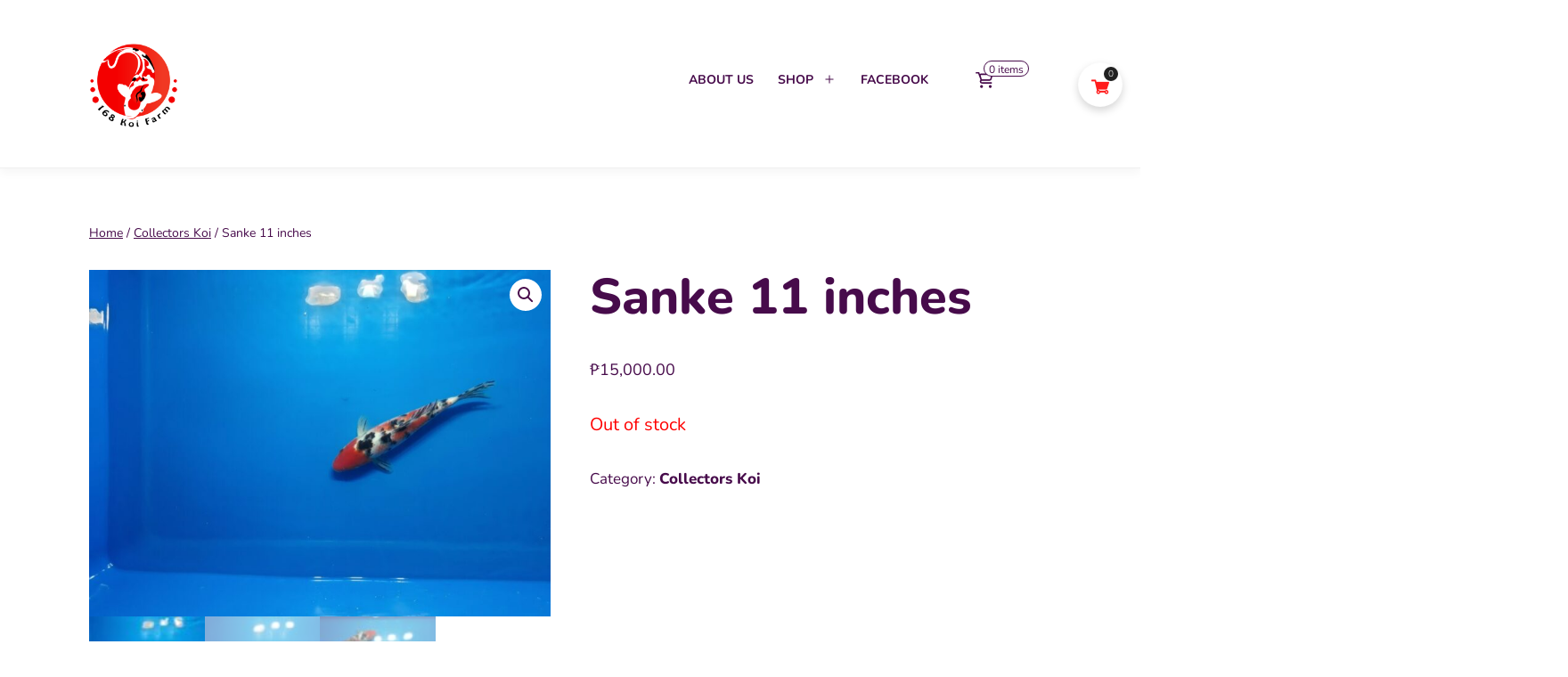

--- FILE ---
content_type: text/html; charset=UTF-8
request_url: https://www.livingkoi.com/product/sanke-11-inches/
body_size: 19310
content:
<!doctype html>
<html lang="en" >
<head>
	<meta charset="UTF-8" />
	<meta name="viewport" content="width=device-width, initial-scale=1" />
	<title>Sanke 11 inches &#8211; 168 Koi Farm</title>
<meta name='robots' content='max-image-preview:large' />
	<style>img:is([sizes="auto" i], [sizes^="auto," i]) { contain-intrinsic-size: 3000px 1500px }</style>
	
            <script data-no-defer="1" data-ezscrex="false" data-cfasync="false" data-pagespeed-no-defer data-cookieconsent="ignore">
                var ctPublicFunctions = {"_ajax_nonce":"0d1c4b03e2","_rest_nonce":"4c950c1c4e","_ajax_url":"\/wp-admin\/admin-ajax.php","_rest_url":"https:\/\/www.livingkoi.com\/wp-json\/","data__cookies_type":"none","data__ajax_type":"rest","data__bot_detector_enabled":"1","data__frontend_data_log_enabled":1,"cookiePrefix":"","wprocket_detected":false,"host_url":"www.livingkoi.com","text__ee_click_to_select":"Click to select the whole data","text__ee_original_email":"The complete one is","text__ee_got_it":"Got it","text__ee_blocked":"Blocked","text__ee_cannot_connect":"Cannot connect","text__ee_cannot_decode":"Can not decode email. Unknown reason","text__ee_email_decoder":"CleanTalk email decoder","text__ee_wait_for_decoding":"The magic is on the way!","text__ee_decoding_process":"Please wait a few seconds while we decode the contact data."}
            </script>
        
            <script data-no-defer="1" data-ezscrex="false" data-cfasync="false" data-pagespeed-no-defer data-cookieconsent="ignore">
                var ctPublic = {"_ajax_nonce":"0d1c4b03e2","settings__forms__check_internal":"0","settings__forms__check_external":"0","settings__forms__force_protection":"0","settings__forms__search_test":"1","settings__forms__wc_add_to_cart":"1","settings__data__bot_detector_enabled":"1","settings__sfw__anti_crawler":0,"blog_home":"https:\/\/www.livingkoi.com\/","pixel__setting":"3","pixel__enabled":false,"pixel__url":null,"data__email_check_before_post":"1","data__email_check_exist_post":"1","data__cookies_type":"none","data__key_is_ok":true,"data__visible_fields_required":true,"wl_brandname":"Anti-Spam by CleanTalk","wl_brandname_short":"CleanTalk","ct_checkjs_key":627601038,"emailEncoderPassKey":"e040d7cf31b3018d47395e143330c45f","bot_detector_forms_excluded":"W10=","advancedCacheExists":false,"varnishCacheExists":false,"wc_ajax_add_to_cart":true}
            </script>
        <script>window._wca = window._wca || [];</script>
<link rel='dns-prefetch' href='//fd.cleantalk.org' />
<link rel='dns-prefetch' href='//stats.wp.com' />
<link rel='preconnect' href='//c0.wp.com' />
<link rel="alternate" type="application/rss+xml" title="168 Koi Farm &raquo; Feed" href="https://www.livingkoi.com/feed/" />
<link rel="alternate" type="application/rss+xml" title="168 Koi Farm &raquo; Comments Feed" href="https://www.livingkoi.com/comments/feed/" />
<link rel="alternate" type="application/rss+xml" title="168 Koi Farm &raquo; Sanke 11 inches Comments Feed" href="https://www.livingkoi.com/product/sanke-11-inches/feed/" />
<script>
window._wpemojiSettings = {"baseUrl":"https:\/\/s.w.org\/images\/core\/emoji\/16.0.1\/72x72\/","ext":".png","svgUrl":"https:\/\/s.w.org\/images\/core\/emoji\/16.0.1\/svg\/","svgExt":".svg","source":{"concatemoji":"https:\/\/www.livingkoi.com\/wp-includes\/js\/wp-emoji-release.min.js?ver=6.8.3"}};
/*! This file is auto-generated */
!function(s,n){var o,i,e;function c(e){try{var t={supportTests:e,timestamp:(new Date).valueOf()};sessionStorage.setItem(o,JSON.stringify(t))}catch(e){}}function p(e,t,n){e.clearRect(0,0,e.canvas.width,e.canvas.height),e.fillText(t,0,0);var t=new Uint32Array(e.getImageData(0,0,e.canvas.width,e.canvas.height).data),a=(e.clearRect(0,0,e.canvas.width,e.canvas.height),e.fillText(n,0,0),new Uint32Array(e.getImageData(0,0,e.canvas.width,e.canvas.height).data));return t.every(function(e,t){return e===a[t]})}function u(e,t){e.clearRect(0,0,e.canvas.width,e.canvas.height),e.fillText(t,0,0);for(var n=e.getImageData(16,16,1,1),a=0;a<n.data.length;a++)if(0!==n.data[a])return!1;return!0}function f(e,t,n,a){switch(t){case"flag":return n(e,"\ud83c\udff3\ufe0f\u200d\u26a7\ufe0f","\ud83c\udff3\ufe0f\u200b\u26a7\ufe0f")?!1:!n(e,"\ud83c\udde8\ud83c\uddf6","\ud83c\udde8\u200b\ud83c\uddf6")&&!n(e,"\ud83c\udff4\udb40\udc67\udb40\udc62\udb40\udc65\udb40\udc6e\udb40\udc67\udb40\udc7f","\ud83c\udff4\u200b\udb40\udc67\u200b\udb40\udc62\u200b\udb40\udc65\u200b\udb40\udc6e\u200b\udb40\udc67\u200b\udb40\udc7f");case"emoji":return!a(e,"\ud83e\udedf")}return!1}function g(e,t,n,a){var r="undefined"!=typeof WorkerGlobalScope&&self instanceof WorkerGlobalScope?new OffscreenCanvas(300,150):s.createElement("canvas"),o=r.getContext("2d",{willReadFrequently:!0}),i=(o.textBaseline="top",o.font="600 32px Arial",{});return e.forEach(function(e){i[e]=t(o,e,n,a)}),i}function t(e){var t=s.createElement("script");t.src=e,t.defer=!0,s.head.appendChild(t)}"undefined"!=typeof Promise&&(o="wpEmojiSettingsSupports",i=["flag","emoji"],n.supports={everything:!0,everythingExceptFlag:!0},e=new Promise(function(e){s.addEventListener("DOMContentLoaded",e,{once:!0})}),new Promise(function(t){var n=function(){try{var e=JSON.parse(sessionStorage.getItem(o));if("object"==typeof e&&"number"==typeof e.timestamp&&(new Date).valueOf()<e.timestamp+604800&&"object"==typeof e.supportTests)return e.supportTests}catch(e){}return null}();if(!n){if("undefined"!=typeof Worker&&"undefined"!=typeof OffscreenCanvas&&"undefined"!=typeof URL&&URL.createObjectURL&&"undefined"!=typeof Blob)try{var e="postMessage("+g.toString()+"("+[JSON.stringify(i),f.toString(),p.toString(),u.toString()].join(",")+"));",a=new Blob([e],{type:"text/javascript"}),r=new Worker(URL.createObjectURL(a),{name:"wpTestEmojiSupports"});return void(r.onmessage=function(e){c(n=e.data),r.terminate(),t(n)})}catch(e){}c(n=g(i,f,p,u))}t(n)}).then(function(e){for(var t in e)n.supports[t]=e[t],n.supports.everything=n.supports.everything&&n.supports[t],"flag"!==t&&(n.supports.everythingExceptFlag=n.supports.everythingExceptFlag&&n.supports[t]);n.supports.everythingExceptFlag=n.supports.everythingExceptFlag&&!n.supports.flag,n.DOMReady=!1,n.readyCallback=function(){n.DOMReady=!0}}).then(function(){return e}).then(function(){var e;n.supports.everything||(n.readyCallback(),(e=n.source||{}).concatemoji?t(e.concatemoji):e.wpemoji&&e.twemoji&&(t(e.twemoji),t(e.wpemoji)))}))}((window,document),window._wpemojiSettings);
</script>
<link rel='stylesheet' id='vi-wcaio-cart-icons-css' href='https://www.livingkoi.com/wp-content/plugins/woo-cart-all-in-one/assets/css/cart-icons.min.css?ver=1.1.21' media='all' />
<link rel='stylesheet' id='vi-wcaio-sidebar-cart-icon-css' href='https://www.livingkoi.com/wp-content/plugins/woo-cart-all-in-one/assets/css/sidebar-cart-icon.min.css?ver=1.1.21' media='all' />
<style id='vi-wcaio-sidebar-cart-icon-inline-css'>
.vi-wcaio-sidebar-cart-icon-wrap-top_left, .vi-wcaio-sidebar-cart-icon-wrap-bottom_left{left: 20px ;}.vi-wcaio-sidebar-cart-icon-wrap-top_right, .vi-wcaio-sidebar-cart-icon-wrap-bottom_right{right: 20px ;}.vi-wcaio-sidebar-cart-icon-wrap-top_left, .vi-wcaio-sidebar-cart-icon-wrap-top_right{top: 70px ;}.vi-wcaio-sidebar-cart-icon-wrap-bottom_right, .vi-wcaio-sidebar-cart-icon-wrap-bottom_left{bottom: 70px ;}.vi-wcaio-sidebar-cart-icon-wrap{                  box-shadow: inset 0 0 2px rgba(0,0,0,0.03), 0 4px 10px rgba(0,0,0,0.17);              }.vi-wcaio-sidebar-cart-icon-wrap {                  transform: scale(1) ;              }              @keyframes vi-wcaio-cart-icon-slide_in_left {                  from {                      transform: translate3d(-100%, 0, 0) scale(1);                      visibility: hidden;                  }                  to {                      transform: translate3d(0, 0, 0) scale(1);                  }              }              @keyframes vi-wcaio-cart-icon-slide_out_left {                  from {                      transform: translate3d(0, 0, 0) scale(1);                      visibility: visible;                      opacity: 1;                  }                  to {                      transform: translate3d(-100%, 0, 0) scale(1);                      visibility: hidden;                      opacity: 0;                  }              }              @keyframes vi-wcaio-cart-icon-shake_horizontal {                 0% {                transform: scale(1);               }              10%, 20% {                transform: scale(1) translateX(-10%);              }              30%, 50%, 70%, 90% {                transform: scale(1) translateX(10%);              }              40%, 60%, 80% {                transform: scale(1) translateX(-10%);              }               100% {                transform: scale(1);               }              }              @keyframes vi-wcaio-cart-icon-shake_vertical {                 0% {                transform: scale(1);               }              10%, 20% {                   transform: scale(0.9) rotate3d(0, 0, 1, -3deg);              }              30%, 50%, 70%, 90% {                transform: scale(1.1) rotate3d(0, 0, 1, 3deg);              }              40%, 60%, 80% {                transform: scale(1.1) rotate3d(0, 0, 1, -3deg);              }               100% {                transform: scale(1);               }              }@keyframes vi-wcaio-cart-icon-mouseenter {                  from {                      transform: translate3d(0, 0, 0) scale(1);                  }                  to {                      transform: translate3d(0, 0, 0) scale(1);                  }              }              @keyframes vi-wcaio-cart-icon-mouseleave {                  from {                      transform: translate3d(0, 0, 0) scale(1);                  }                  to {                      transform: translate3d(0, 0, 0) scale(1);                  }              }              @keyframes vi-wcaio-cart-icon-slide_out_left {                  from {                      transform: translate3d(0, 0, 0) scale(1);                      visibility: visible;                      opacity: 1;                  }                  to {                      transform: translate3d(-100%, 0, 0) scale(1);                      visibility: hidden;                      opacity: 0;                  }              }              @keyframes vi-wcaio-cart-icon-slide_out_right {                  from {                      transform: translate3d(0, 0, 0) scale(1);                      visibility: visible;                      opacity: 1;                  }                  to {                      transform: translate3d(100%, 0, 0) scale(1);                      visibility: hidden;                      opacity: 0;                  }              }.vi-wcaio-sidebar-cart-icon-wrap{border-radius:30px;background:#fff;}.vi-wcaio-sidebar-cart-icon-wrap .vi-wcaio-sidebar-cart-icon i{color:#ff1c1c;}.vi-wcaio-sidebar-cart-icon-wrap .vi-wcaio-sidebar-cart-count-wrap{background:#212121;color:#fff;border-radius:10px;}
</style>
<style id='wp-emoji-styles-inline-css'>

	img.wp-smiley, img.emoji {
		display: inline !important;
		border: none !important;
		box-shadow: none !important;
		height: 1em !important;
		width: 1em !important;
		margin: 0 0.07em !important;
		vertical-align: -0.1em !important;
		background: none !important;
		padding: 0 !important;
	}
</style>
<link rel='stylesheet' id='wp-block-library-css' href='https://c0.wp.com/c/6.8.3/wp-includes/css/dist/block-library/style.min.css' media='all' />
<style id='wp-block-library-theme-inline-css'>
.wp-block-audio :where(figcaption){color:#555;font-size:13px;text-align:center}.is-dark-theme .wp-block-audio :where(figcaption){color:#ffffffa6}.wp-block-audio{margin:0 0 1em}.wp-block-code{border:1px solid #ccc;border-radius:4px;font-family:Menlo,Consolas,monaco,monospace;padding:.8em 1em}.wp-block-embed :where(figcaption){color:#555;font-size:13px;text-align:center}.is-dark-theme .wp-block-embed :where(figcaption){color:#ffffffa6}.wp-block-embed{margin:0 0 1em}.blocks-gallery-caption{color:#555;font-size:13px;text-align:center}.is-dark-theme .blocks-gallery-caption{color:#ffffffa6}:root :where(.wp-block-image figcaption){color:#555;font-size:13px;text-align:center}.is-dark-theme :root :where(.wp-block-image figcaption){color:#ffffffa6}.wp-block-image{margin:0 0 1em}.wp-block-pullquote{border-bottom:4px solid;border-top:4px solid;color:currentColor;margin-bottom:1.75em}.wp-block-pullquote cite,.wp-block-pullquote footer,.wp-block-pullquote__citation{color:currentColor;font-size:.8125em;font-style:normal;text-transform:uppercase}.wp-block-quote{border-left:.25em solid;margin:0 0 1.75em;padding-left:1em}.wp-block-quote cite,.wp-block-quote footer{color:currentColor;font-size:.8125em;font-style:normal;position:relative}.wp-block-quote:where(.has-text-align-right){border-left:none;border-right:.25em solid;padding-left:0;padding-right:1em}.wp-block-quote:where(.has-text-align-center){border:none;padding-left:0}.wp-block-quote.is-large,.wp-block-quote.is-style-large,.wp-block-quote:where(.is-style-plain){border:none}.wp-block-search .wp-block-search__label{font-weight:700}.wp-block-search__button{border:1px solid #ccc;padding:.375em .625em}:where(.wp-block-group.has-background){padding:1.25em 2.375em}.wp-block-separator.has-css-opacity{opacity:.4}.wp-block-separator{border:none;border-bottom:2px solid;margin-left:auto;margin-right:auto}.wp-block-separator.has-alpha-channel-opacity{opacity:1}.wp-block-separator:not(.is-style-wide):not(.is-style-dots){width:100px}.wp-block-separator.has-background:not(.is-style-dots){border-bottom:none;height:1px}.wp-block-separator.has-background:not(.is-style-wide):not(.is-style-dots){height:2px}.wp-block-table{margin:0 0 1em}.wp-block-table td,.wp-block-table th{word-break:normal}.wp-block-table :where(figcaption){color:#555;font-size:13px;text-align:center}.is-dark-theme .wp-block-table :where(figcaption){color:#ffffffa6}.wp-block-video :where(figcaption){color:#555;font-size:13px;text-align:center}.is-dark-theme .wp-block-video :where(figcaption){color:#ffffffa6}.wp-block-video{margin:0 0 1em}:root :where(.wp-block-template-part.has-background){margin-bottom:0;margin-top:0;padding:1.25em 2.375em}
</style>
<style id='classic-theme-styles-inline-css'>
/*! This file is auto-generated */
.wp-block-button__link{color:#fff;background-color:#32373c;border-radius:9999px;box-shadow:none;text-decoration:none;padding:calc(.667em + 2px) calc(1.333em + 2px);font-size:1.125em}.wp-block-file__button{background:#32373c;color:#fff;text-decoration:none}
</style>
<link rel='stylesheet' id='mediaelement-css' href='https://c0.wp.com/c/6.8.3/wp-includes/js/mediaelement/mediaelementplayer-legacy.min.css' media='all' />
<link rel='stylesheet' id='wp-mediaelement-css' href='https://c0.wp.com/c/6.8.3/wp-includes/js/mediaelement/wp-mediaelement.min.css' media='all' />
<style id='jetpack-sharing-buttons-style-inline-css'>
.jetpack-sharing-buttons__services-list{display:flex;flex-direction:row;flex-wrap:wrap;gap:0;list-style-type:none;margin:5px;padding:0}.jetpack-sharing-buttons__services-list.has-small-icon-size{font-size:12px}.jetpack-sharing-buttons__services-list.has-normal-icon-size{font-size:16px}.jetpack-sharing-buttons__services-list.has-large-icon-size{font-size:24px}.jetpack-sharing-buttons__services-list.has-huge-icon-size{font-size:36px}@media print{.jetpack-sharing-buttons__services-list{display:none!important}}.editor-styles-wrapper .wp-block-jetpack-sharing-buttons{gap:0;padding-inline-start:0}ul.jetpack-sharing-buttons__services-list.has-background{padding:1.25em 2.375em}
</style>
<style id='global-styles-inline-css'>
:root{--wp--preset--aspect-ratio--square: 1;--wp--preset--aspect-ratio--4-3: 4/3;--wp--preset--aspect-ratio--3-4: 3/4;--wp--preset--aspect-ratio--3-2: 3/2;--wp--preset--aspect-ratio--2-3: 2/3;--wp--preset--aspect-ratio--16-9: 16/9;--wp--preset--aspect-ratio--9-16: 9/16;--wp--preset--color--black: #000000;--wp--preset--color--cyan-bluish-gray: #abb8c3;--wp--preset--color--white: #FFFFFF;--wp--preset--color--pale-pink: #f78da7;--wp--preset--color--vivid-red: #cf2e2e;--wp--preset--color--luminous-vivid-orange: #ff6900;--wp--preset--color--luminous-vivid-amber: #fcb900;--wp--preset--color--light-green-cyan: #7bdcb5;--wp--preset--color--vivid-green-cyan: #00d084;--wp--preset--color--pale-cyan-blue: #8ed1fc;--wp--preset--color--vivid-cyan-blue: #0693e3;--wp--preset--color--vivid-purple: #9b51e0;--wp--preset--color--dark-purple: #470b4b;--wp--preset--color--main-purple: #760c63;--wp--preset--color--yellow: #FDB928;--wp--preset--color--cyan: #00C9B7;--wp--preset--color--blue: #0083DD;--wp--preset--color--purple: #9A338E;--wp--preset--gradient--vivid-cyan-blue-to-vivid-purple: linear-gradient(135deg,rgba(6,147,227,1) 0%,rgb(155,81,224) 100%);--wp--preset--gradient--light-green-cyan-to-vivid-green-cyan: linear-gradient(135deg,rgb(122,220,180) 0%,rgb(0,208,130) 100%);--wp--preset--gradient--luminous-vivid-amber-to-luminous-vivid-orange: linear-gradient(135deg,rgba(252,185,0,1) 0%,rgba(255,105,0,1) 100%);--wp--preset--gradient--luminous-vivid-orange-to-vivid-red: linear-gradient(135deg,rgba(255,105,0,1) 0%,rgb(207,46,46) 100%);--wp--preset--gradient--very-light-gray-to-cyan-bluish-gray: linear-gradient(135deg,rgb(238,238,238) 0%,rgb(169,184,195) 100%);--wp--preset--gradient--cool-to-warm-spectrum: linear-gradient(135deg,rgb(74,234,220) 0%,rgb(151,120,209) 20%,rgb(207,42,186) 40%,rgb(238,44,130) 60%,rgb(251,105,98) 80%,rgb(254,248,76) 100%);--wp--preset--gradient--blush-light-purple: linear-gradient(135deg,rgb(255,206,236) 0%,rgb(152,150,240) 100%);--wp--preset--gradient--blush-bordeaux: linear-gradient(135deg,rgb(254,205,165) 0%,rgb(254,45,45) 50%,rgb(107,0,62) 100%);--wp--preset--gradient--luminous-dusk: linear-gradient(135deg,rgb(255,203,112) 0%,rgb(199,81,192) 50%,rgb(65,88,208) 100%);--wp--preset--gradient--pale-ocean: linear-gradient(135deg,rgb(255,245,203) 0%,rgb(182,227,212) 50%,rgb(51,167,181) 100%);--wp--preset--gradient--electric-grass: linear-gradient(135deg,rgb(202,248,128) 0%,rgb(113,206,126) 100%);--wp--preset--gradient--midnight: linear-gradient(135deg,rgb(2,3,129) 0%,rgb(40,116,252) 100%);--wp--preset--gradient--dark-purple-to-main-purple: linear-gradient(160deg, #470b4b 0%, #760c63 100%);--wp--preset--gradient--main-purple-to-dark-purple: linear-gradient(160deg, #760c63 0%, #470b4b 100%);--wp--preset--gradient--cyan-to-purple: linear-gradient(160deg, #00C9B7 0%, #9A338E 100%);--wp--preset--gradient--purple-to-cayn: linear-gradient(160deg, #9A338E 0%, #00C9B7 100%);--wp--preset--gradient--blue-to-purple: linear-gradient(160deg, #0083DD 0%, #9A338E 100%);--wp--preset--gradient--purple-to-blue: linear-gradient(160deg, #9A338E 0%, #0083DD 100%);--wp--preset--gradient--cyan-to-blue-to-purple: linear-gradient(94deg, #00C9B7 5.56%,  #0083DD 55.56%, #9A338E 97.4%);--wp--preset--font-size--small: 18px;--wp--preset--font-size--medium: 20px;--wp--preset--font-size--large: 24px;--wp--preset--font-size--x-large: 42px;--wp--preset--font-size--extra-small: 16px;--wp--preset--font-size--normal: 20px;--wp--preset--font-size--extra-large: 40px;--wp--preset--font-size--huge: 80px;--wp--preset--font-size--gigantic: 144px;--wp--preset--spacing--20: 0.44rem;--wp--preset--spacing--30: 0.67rem;--wp--preset--spacing--40: 1rem;--wp--preset--spacing--50: 1.5rem;--wp--preset--spacing--60: 2.25rem;--wp--preset--spacing--70: 3.38rem;--wp--preset--spacing--80: 5.06rem;--wp--preset--shadow--natural: 6px 6px 9px rgba(0, 0, 0, 0.2);--wp--preset--shadow--deep: 12px 12px 50px rgba(0, 0, 0, 0.4);--wp--preset--shadow--sharp: 6px 6px 0px rgba(0, 0, 0, 0.2);--wp--preset--shadow--outlined: 6px 6px 0px -3px rgba(255, 255, 255, 1), 6px 6px rgba(0, 0, 0, 1);--wp--preset--shadow--crisp: 6px 6px 0px rgba(0, 0, 0, 1);}:where(.is-layout-flex){gap: 0.5em;}:where(.is-layout-grid){gap: 0.5em;}body .is-layout-flex{display: flex;}.is-layout-flex{flex-wrap: wrap;align-items: center;}.is-layout-flex > :is(*, div){margin: 0;}body .is-layout-grid{display: grid;}.is-layout-grid > :is(*, div){margin: 0;}:where(.wp-block-columns.is-layout-flex){gap: 2em;}:where(.wp-block-columns.is-layout-grid){gap: 2em;}:where(.wp-block-post-template.is-layout-flex){gap: 1.25em;}:where(.wp-block-post-template.is-layout-grid){gap: 1.25em;}.has-black-color{color: var(--wp--preset--color--black) !important;}.has-cyan-bluish-gray-color{color: var(--wp--preset--color--cyan-bluish-gray) !important;}.has-white-color{color: var(--wp--preset--color--white) !important;}.has-pale-pink-color{color: var(--wp--preset--color--pale-pink) !important;}.has-vivid-red-color{color: var(--wp--preset--color--vivid-red) !important;}.has-luminous-vivid-orange-color{color: var(--wp--preset--color--luminous-vivid-orange) !important;}.has-luminous-vivid-amber-color{color: var(--wp--preset--color--luminous-vivid-amber) !important;}.has-light-green-cyan-color{color: var(--wp--preset--color--light-green-cyan) !important;}.has-vivid-green-cyan-color{color: var(--wp--preset--color--vivid-green-cyan) !important;}.has-pale-cyan-blue-color{color: var(--wp--preset--color--pale-cyan-blue) !important;}.has-vivid-cyan-blue-color{color: var(--wp--preset--color--vivid-cyan-blue) !important;}.has-vivid-purple-color{color: var(--wp--preset--color--vivid-purple) !important;}.has-black-background-color{background-color: var(--wp--preset--color--black) !important;}.has-cyan-bluish-gray-background-color{background-color: var(--wp--preset--color--cyan-bluish-gray) !important;}.has-white-background-color{background-color: var(--wp--preset--color--white) !important;}.has-pale-pink-background-color{background-color: var(--wp--preset--color--pale-pink) !important;}.has-vivid-red-background-color{background-color: var(--wp--preset--color--vivid-red) !important;}.has-luminous-vivid-orange-background-color{background-color: var(--wp--preset--color--luminous-vivid-orange) !important;}.has-luminous-vivid-amber-background-color{background-color: var(--wp--preset--color--luminous-vivid-amber) !important;}.has-light-green-cyan-background-color{background-color: var(--wp--preset--color--light-green-cyan) !important;}.has-vivid-green-cyan-background-color{background-color: var(--wp--preset--color--vivid-green-cyan) !important;}.has-pale-cyan-blue-background-color{background-color: var(--wp--preset--color--pale-cyan-blue) !important;}.has-vivid-cyan-blue-background-color{background-color: var(--wp--preset--color--vivid-cyan-blue) !important;}.has-vivid-purple-background-color{background-color: var(--wp--preset--color--vivid-purple) !important;}.has-black-border-color{border-color: var(--wp--preset--color--black) !important;}.has-cyan-bluish-gray-border-color{border-color: var(--wp--preset--color--cyan-bluish-gray) !important;}.has-white-border-color{border-color: var(--wp--preset--color--white) !important;}.has-pale-pink-border-color{border-color: var(--wp--preset--color--pale-pink) !important;}.has-vivid-red-border-color{border-color: var(--wp--preset--color--vivid-red) !important;}.has-luminous-vivid-orange-border-color{border-color: var(--wp--preset--color--luminous-vivid-orange) !important;}.has-luminous-vivid-amber-border-color{border-color: var(--wp--preset--color--luminous-vivid-amber) !important;}.has-light-green-cyan-border-color{border-color: var(--wp--preset--color--light-green-cyan) !important;}.has-vivid-green-cyan-border-color{border-color: var(--wp--preset--color--vivid-green-cyan) !important;}.has-pale-cyan-blue-border-color{border-color: var(--wp--preset--color--pale-cyan-blue) !important;}.has-vivid-cyan-blue-border-color{border-color: var(--wp--preset--color--vivid-cyan-blue) !important;}.has-vivid-purple-border-color{border-color: var(--wp--preset--color--vivid-purple) !important;}.has-vivid-cyan-blue-to-vivid-purple-gradient-background{background: var(--wp--preset--gradient--vivid-cyan-blue-to-vivid-purple) !important;}.has-light-green-cyan-to-vivid-green-cyan-gradient-background{background: var(--wp--preset--gradient--light-green-cyan-to-vivid-green-cyan) !important;}.has-luminous-vivid-amber-to-luminous-vivid-orange-gradient-background{background: var(--wp--preset--gradient--luminous-vivid-amber-to-luminous-vivid-orange) !important;}.has-luminous-vivid-orange-to-vivid-red-gradient-background{background: var(--wp--preset--gradient--luminous-vivid-orange-to-vivid-red) !important;}.has-very-light-gray-to-cyan-bluish-gray-gradient-background{background: var(--wp--preset--gradient--very-light-gray-to-cyan-bluish-gray) !important;}.has-cool-to-warm-spectrum-gradient-background{background: var(--wp--preset--gradient--cool-to-warm-spectrum) !important;}.has-blush-light-purple-gradient-background{background: var(--wp--preset--gradient--blush-light-purple) !important;}.has-blush-bordeaux-gradient-background{background: var(--wp--preset--gradient--blush-bordeaux) !important;}.has-luminous-dusk-gradient-background{background: var(--wp--preset--gradient--luminous-dusk) !important;}.has-pale-ocean-gradient-background{background: var(--wp--preset--gradient--pale-ocean) !important;}.has-electric-grass-gradient-background{background: var(--wp--preset--gradient--electric-grass) !important;}.has-midnight-gradient-background{background: var(--wp--preset--gradient--midnight) !important;}.has-small-font-size{font-size: var(--wp--preset--font-size--small) !important;}.has-medium-font-size{font-size: var(--wp--preset--font-size--medium) !important;}.has-large-font-size{font-size: var(--wp--preset--font-size--large) !important;}.has-x-large-font-size{font-size: var(--wp--preset--font-size--x-large) !important;}
:where(.wp-block-post-template.is-layout-flex){gap: 1.25em;}:where(.wp-block-post-template.is-layout-grid){gap: 1.25em;}
:where(.wp-block-columns.is-layout-flex){gap: 2em;}:where(.wp-block-columns.is-layout-grid){gap: 2em;}
:root :where(.wp-block-pullquote){font-size: 1.5em;line-height: 1.6;}
</style>
<link rel='stylesheet' id='cleantalk-public-css-css' href='https://www.livingkoi.com/wp-content/plugins/cleantalk-spam-protect/css/cleantalk-public.min.css?ver=6.71.1_1769425501' media='all' />
<link rel='stylesheet' id='cleantalk-email-decoder-css-css' href='https://www.livingkoi.com/wp-content/plugins/cleantalk-spam-protect/css/cleantalk-email-decoder.min.css?ver=6.71.1_1769425501' media='all' />
<link rel='stylesheet' id='mailjet-front-css' href='https://www.livingkoi.com/wp-content/plugins/mailjet-for-wordpress/src/front/css/mailjet-front.css?ver=6.8.3' media='all' />
<link rel='stylesheet' id='photoswipe-css' href='https://c0.wp.com/p/woocommerce/10.4.3/assets/css/photoswipe/photoswipe.min.css' media='all' />
<link rel='stylesheet' id='photoswipe-default-skin-css' href='https://c0.wp.com/p/woocommerce/10.4.3/assets/css/photoswipe/default-skin/default-skin.min.css' media='all' />
<link rel='stylesheet' id='woocommerce-layout-css' href='https://c0.wp.com/p/woocommerce/10.4.3/assets/css/woocommerce-layout.css' media='all' />
<style id='woocommerce-layout-inline-css'>

	.infinite-scroll .woocommerce-pagination {
		display: none;
	}
</style>
<link rel='stylesheet' id='woocommerce-smallscreen-css' href='https://c0.wp.com/p/woocommerce/10.4.3/assets/css/woocommerce-smallscreen.css' media='only screen and (max-width: 768px)' />
<link rel='stylesheet' id='woocommerce-general-css' href='https://c0.wp.com/p/woocommerce/10.4.3/assets/css/woocommerce.css' media='all' />
<style id='woocommerce-inline-inline-css'>
.woocommerce form .form-row .required { visibility: visible; }
</style>
<link rel='stylesheet' id='vi-wcaio-frontend-css' href='https://www.livingkoi.com/wp-content/plugins/woo-cart-all-in-one/assets/css/frontend.min.css?ver=1.1.21' media='all' />
<link rel='stylesheet' id='vi-wcaio-loading-css' href='https://www.livingkoi.com/wp-content/plugins/woo-cart-all-in-one/assets/css/loading.min.css?ver=1.1.21' media='all' />
<link rel='stylesheet' id='vi-wcaio-sidebar-cart-content-css' href='https://www.livingkoi.com/wp-content/plugins/woo-cart-all-in-one/assets/css/sidebar-cart-content.min.css?ver=1.1.21' media='all' />
<style id='vi-wcaio-sidebar-cart-content-inline-css'>
.vi-wcaio-sidebar-cart.vi-wcaio-sidebar-cart-1.vi-wcaio-sidebar-cart-top_left,              .vi-wcaio-sidebar-cart.vi-wcaio-sidebar-cart-1.vi-wcaio-sidebar-cart-bottom_left{                  left: 20px ;              }              .vi-wcaio-sidebar-cart.vi-wcaio-sidebar-cart-1.vi-wcaio-sidebar-cart-top_right,              .vi-wcaio-sidebar-cart.vi-wcaio-sidebar-cart-1.vi-wcaio-sidebar-cart-bottom_right{                  right: 20px ;              }              @media screen and (max-width: 768px) {                  .vi-wcaio-sidebar-cart.vi-wcaio-sidebar-cart-1.vi-wcaio-sidebar-cart-top_left .vi-wcaio-sidebar-cart-content-wrap,                  .vi-wcaio-sidebar-cart.vi-wcaio-sidebar-cart-1.vi-wcaio-sidebar-cart-bottom_left .vi-wcaio-sidebar-cart-content-wrap{                      left: 0px ;                  }                  .vi-wcaio-sidebar-cart.vi-wcaio-sidebar-cart-1.vi-wcaio-sidebar-cart-top_right .vi-wcaio-sidebar-cart-content-wrap,                  .vi-wcaio-sidebar-cart.vi-wcaio-sidebar-cart-1.vi-wcaio-sidebar-cart-bottom_right .vi-wcaio-sidebar-cart-content-wrap{                      right: 0px ;                  }              }              .vi-wcaio-sidebar-cart.vi-wcaio-sidebar-cart-1.vi-wcaio-sidebar-cart-top_left,              .vi-wcaio-sidebar-cart.vi-wcaio-sidebar-cart-1.vi-wcaio-sidebar-cart-top_right{                  top: 70px ;              }              .vi-wcaio-sidebar-cart.vi-wcaio-sidebar-cart-1.vi-wcaio-sidebar-cart-bottom_right,              .vi-wcaio-sidebar-cart.vi-wcaio-sidebar-cart-1.vi-wcaio-sidebar-cart-bottom_left{                  bottom: 70px ;              }              @media screen and (max-width: 768px) {                  .vi-wcaio-sidebar-cart.vi-wcaio-sidebar-cart-1.vi-wcaio-sidebar-cart-top_left .vi-wcaio-sidebar-cart-content-wrap,                  .vi-wcaio-sidebar-cart.vi-wcaio-sidebar-cart-1.vi-wcaio-sidebar-cart-top_right .vi-wcaio-sidebar-cart-content-wrap{                      top: -50px ;                  }                  .vi-wcaio-sidebar-cart.vi-wcaio-sidebar-cart-1.vi-wcaio-sidebar-cart-bottom_right .vi-wcaio-sidebar-cart-content-wrap,                  .vi-wcaio-sidebar-cart.vi-wcaio-sidebar-cart-1.vi-wcaio-sidebar-cart-bottom_left .vi-wcaio-sidebar-cart-content-wrap{                      bottom: -50px ;                  }              }.vi-wcaio-sidebar-cart .vi-wcaio-sidebar-cart-loading-dual_ring:after {                  border-color: #5e6fed  transparent #5e6fed  transparent;              }              .vi-wcaio-sidebar-cart .vi-wcaio-sidebar-cart-loading-ring div{                  border-color: #5e6fed  transparent transparent transparent;              }              .vi-wcaio-sidebar-cart .vi-wcaio-sidebar-cart-loading-ripple  div{                  border: 4px solid #5e6fed ;              }              .vi-wcaio-sidebar-cart .vi-wcaio-sidebar-cart-loading-default div,              .vi-wcaio-sidebar-cart .vi-wcaio-sidebar-cart-loading-animation_face_1 div,              .vi-wcaio-sidebar-cart .vi-wcaio-sidebar-cart-loading-animation_face_2 div,              .vi-wcaio-sidebar-cart .vi-wcaio-sidebar-cart-loading-roller div:after,              .vi-wcaio-sidebar-cart .vi-wcaio-sidebar-cart-loading-loader_balls_1 div,              .vi-wcaio-sidebar-cart .vi-wcaio-sidebar-cart-loading-loader_balls_2 div,              .vi-wcaio-sidebar-cart .vi-wcaio-sidebar-cart-loading-loader_balls_3 div,              .vi-wcaio-sidebar-cart .vi-wcaio-sidebar-cart-loading-spinner div:after{                  background: #5e6fed ;              }.vi-wcaio-sidebar-cart .vi-wcaio-sidebar-cart-content-wrap{border-radius:0px;}.vi-wcaio-sidebar-cart .vi-wcaio-sidebar-cart-header-wrap{background:#fff;border-style:solid;border-color:#e6e6e6;}.vi-wcaio-sidebar-cart .vi-wcaio-sidebar-cart-header-wrap .vi-wcaio-sidebar-cart-header-title-wrap{color:#181818;}.vi-wcaio-sidebar-cart .vi-wcaio-sidebar-cart-header-wrap .vi-wcaio-sidebar-cart-header-coupon-wrap .vi-wcaio-coupon-code{border-radius:0px;}.vi-wcaio-sidebar-cart .vi-wcaio-sidebar-cart-header-wrap .vi-wcaio-sidebar-cart-header-coupon-wrap button.vi-wcaio-bt-coupon-code,.vi-wcaio-sidebar-cart .vi-wcaio-sidebar-cart-header-wrap .vi-wcaio-sidebar-cart-header-coupon-wrap .vi-wcaio-bt-coupon-code.button{background:#212121;color:#fff;border-radius:0px;}.vi-wcaio-sidebar-cart .vi-wcaio-sidebar-cart-header-wrap .vi-wcaio-sidebar-cart-header-coupon-wrap button.vi-wcaio-bt-coupon-code:hover,.vi-wcaio-sidebar-cart .vi-wcaio-sidebar-cart-header-wrap .vi-wcaio-sidebar-cart-header-coupon-wrap .vi-wcaio-bt-coupon-code.button:hover{background:#ff9065;color:#fff;}.vi-wcaio-sidebar-cart .vi-wcaio-sidebar-cart-footer-wrap{background:#fff;border-style:solid;border-color:#e6e6e6;}.vi-wcaio-sidebar-cart .vi-wcaio-sidebar-cart-footer-wrap .vi-wcaio-sidebar-cart-footer-cart_total > div:nth-child(1){color:#181818;}.vi-wcaio-sidebar-cart .vi-wcaio-sidebar-cart-footer-wrap .vi-wcaio-sidebar-cart-footer-cart_total > div:nth-child(2){color:#181818;}.vi-wcaio-sidebar-cart .vi-wcaio-sidebar-cart-footer-wrap button.vi-wcaio-sidebar-cart-bt-nav,.vi-wcaio-sidebar-cart .vi-wcaio-sidebar-cart-footer-wrap .vi-wcaio-sidebar-cart-bt-nav.button{background:#0e91f4;color:#fff;border-radius:0px;}.vi-wcaio-sidebar-cart .vi-wcaio-sidebar-cart-footer-wrap button.vi-wcaio-sidebar-cart-bt-nav:hover,.vi-wcaio-sidebar-cart .vi-wcaio-sidebar-cart-footer-wrap .vi-wcaio-sidebar-cart-bt-nav.button:hover{background:#1185f9;color:#212121;}.vi-wcaio-sidebar-cart .vi-wcaio-sidebar-cart-footer-wrap button.vi-wcaio-sidebar-cart-bt-update,.vi-wcaio-sidebar-cart .vi-wcaio-sidebar-cart-footer-wrap .vi-wcaio-sidebar-cart-bt-update.button{background:#a4a7a9;color:#fff;border-radius:0px;}.vi-wcaio-sidebar-cart .vi-wcaio-sidebar-cart-footer-wrap button.vi-wcaio-sidebar-cart-bt-update:hover,.vi-wcaio-sidebar-cart .vi-wcaio-sidebar-cart-footer-wrap .vi-wcaio-sidebar-cart-bt-update.button:hover{background:#181818;color:#fff;}.vi-wcaio-sidebar-cart .vi-wcaio-sidebar-cart-footer-wrap .vi-wcaio-sidebar-cart-footer-pd-plus-title{color:#181818;}.vi-wcaio-sidebar-cart .vi-wcaio-sidebar-cart-products-wrap{background:#fff;}.vi-wcaio-sidebar-cart .vi-wcaio-sidebar-cart-products .vi-wcaio-sidebar-cart-pd-img-wrap img{border-radius:0px;}.vi-wcaio-sidebar-cart .vi-wcaio-sidebar-cart-products .vi-wcaio-sidebar-cart-pd-info-wrap .vi-wcaio-sidebar-cart-pd-name-wrap .vi-wcaio-sidebar-cart-pd-name, .vi-wcaio-sidebar-cart-footer-pd-name *{color:#2b3e51;}.vi-wcaio-sidebar-cart .vi-wcaio-sidebar-cart-products .vi-wcaio-sidebar-cart-pd-info-wrap .vi-wcaio-sidebar-cart-pd-name-wrap .vi-wcaio-sidebar-cart-pd-name:hover, .vi-wcaio-sidebar-cart-footer-pd-name *:hover{color:#ff9065;}.vi-wcaio-sidebar-cart .vi-wcaio-sidebar-cart-products .vi-wcaio-sidebar-cart-pd-info-wrap .vi-wcaio-sidebar-cart-pd-price *, .vi-wcaio-sidebar-cart-footer-pd-price *{color:#222;}.vi-wcaio-sidebar-cart .vi-wcaio-sidebar-cart-products .vi-wcaio-sidebar-cart-pd-desc .vi-wcaio-sidebar-cart-pd-quantity{                   border: 1px solid #ddd ;              }.vi-wcaio-sidebar-cart .vi-wcaio-sidebar-cart-products .vi-wcaio-sidebar-cart-pd-desc .vi_wcaio_minus{                   border-right: 1px solid #ddd ;              }.vi-wcaio-sidebar-cart .vi-wcaio-sidebar-cart-products .vi-wcaio-sidebar-cart-pd-desc .vi_wcaio_plus{                   border-left: 1px solid #ddd ;              }.vi-wcaio-sidebar-cart.vi-wcaio-sidebar-cart-rtl .vi-wcaio-sidebar-cart-products .vi-wcaio-sidebar-cart-pd-desc .vi_wcaio_minus{  			     border-right: unset;                   border-left: 1px solid #ddd ;              }.vi-wcaio-sidebar-cart.vi-wcaio-sidebar-cart-rtl .vi-wcaio-sidebar-cart-products .vi-wcaio-sidebar-cart-pd-desc .vi_wcaio_plus{  			     border-left: unset;                   border-right: 1px solid #ddd ;              }.vi-wcaio-sidebar-cart .vi-wcaio-sidebar-cart-products .vi-wcaio-sidebar-cart-pd-desc .vi-wcaio-sidebar-cart-pd-quantity{border-radius:3px;}.vi-wcaio-sidebar-cart .vi-wcaio-sidebar-cart-products .vi-wcaio-sidebar-cart-pd-remove-wrap i{color:#e6e6e6;}.vi-wcaio-sidebar-cart .vi-wcaio-sidebar-cart-products .vi-wcaio-sidebar-cart-pd-remove-wrap i:before{font-size:15px;}.vi-wcaio-sidebar-cart .vi-wcaio-sidebar-cart-products .vi-wcaio-sidebar-cart-pd-remove-wrap i:hover{color:#fe2740;}.vi-wcaio-sidebar-cart button.vi-wcaio-pd_plus-product-bt-atc,.vi-wcaio-sidebar-cart .button.vi-wcaio-pd_plus-product-bt-atc{background:;color:;}.vi-wcaio-sidebar-cart button.vi-wcaio-pd_plus-product-bt-atc:hover,.vi-wcaio-sidebar-cart .button.vi-wcaio-pd_plus-product-bt-atc:hover{background:;color:;}
</style>
<link rel='stylesheet' id='vi-wcaio-nav-icons-css' href='https://www.livingkoi.com/wp-content/plugins/woo-cart-all-in-one/assets/css/nav-icons.min.css?ver=1.1.21' media='all' />
<link rel='stylesheet' id='vi-wcaio-flexslider-css' href='https://www.livingkoi.com/wp-content/plugins/woo-cart-all-in-one/assets/css/sc-flexslider.min.css?ver=1.1.21' media='all' />
<link rel='stylesheet' id='nelly-style-css' href='https://www.livingkoi.com/wp-content/themes/nelly/style.css?ver=1.1.0' media='all' />
<link rel='stylesheet' id='nelly-fonts-css' href='https://www.livingkoi.com/wp-content/fonts/0950cd7bdcdd4c9942e9b66edbc891d0.css?ver=1.1.0' media='all' />
<link rel='stylesheet' id='nelly-print-style-css' href='https://www.livingkoi.com/wp-content/themes/nelly/assets/css/print.css?ver=1.1.0' media='print' />
<link rel='stylesheet' id='nelly-woocommerce-style-css' href='https://www.livingkoi.com/wp-content/themes/nelly/assets/css/style-woocommerce.css?ver=1.1.0' media='all' />
<link rel='stylesheet' id='wp_mailjet_form_builder_widget-widget-front-styles-css' href='https://www.livingkoi.com/wp-content/plugins/mailjet-for-wordpress/src/widgetformbuilder/css/front-widget.css?ver=6.1.6' media='all' />
<script src="https://www.livingkoi.com/wp-content/plugins/cleantalk-spam-protect/js/apbct-public-bundle.min.js?ver=6.71.1_1769425501" id="apbct-public-bundle.min-js-js"></script>
<script src="https://fd.cleantalk.org/ct-bot-detector-wrapper.js?ver=6.71.1" id="ct_bot_detector-js" defer data-wp-strategy="defer"></script>
<script src="https://c0.wp.com/c/6.8.3/wp-includes/js/jquery/jquery.min.js" id="jquery-core-js"></script>
<script src="https://c0.wp.com/c/6.8.3/wp-includes/js/jquery/jquery-migrate.min.js" id="jquery-migrate-js"></script>
<script src="https://c0.wp.com/p/woocommerce/10.4.3/assets/js/jquery-blockui/jquery.blockUI.min.js" id="wc-jquery-blockui-js" defer data-wp-strategy="defer"></script>
<script id="wc-add-to-cart-js-extra">
var wc_add_to_cart_params = {"ajax_url":"\/wp-admin\/admin-ajax.php","wc_ajax_url":"\/?wc-ajax=%%endpoint%%","i18n_view_cart":"View cart","cart_url":"https:\/\/www.livingkoi.com\/cart\/","is_cart":"","cart_redirect_after_add":"no"};
</script>
<script src="https://c0.wp.com/p/woocommerce/10.4.3/assets/js/frontend/add-to-cart.min.js" id="wc-add-to-cart-js" defer data-wp-strategy="defer"></script>
<script src="https://c0.wp.com/p/woocommerce/10.4.3/assets/js/zoom/jquery.zoom.min.js" id="wc-zoom-js" defer data-wp-strategy="defer"></script>
<script src="https://c0.wp.com/p/woocommerce/10.4.3/assets/js/flexslider/jquery.flexslider.min.js" id="wc-flexslider-js" defer data-wp-strategy="defer"></script>
<script src="https://c0.wp.com/p/woocommerce/10.4.3/assets/js/photoswipe/photoswipe.min.js" id="wc-photoswipe-js" defer data-wp-strategy="defer"></script>
<script src="https://c0.wp.com/p/woocommerce/10.4.3/assets/js/photoswipe/photoswipe-ui-default.min.js" id="wc-photoswipe-ui-default-js" defer data-wp-strategy="defer"></script>
<script id="wc-single-product-js-extra">
var wc_single_product_params = {"i18n_required_rating_text":"Please select a rating","i18n_rating_options":["1 of 5 stars","2 of 5 stars","3 of 5 stars","4 of 5 stars","5 of 5 stars"],"i18n_product_gallery_trigger_text":"View full-screen image gallery","review_rating_required":"yes","flexslider":{"rtl":false,"animation":"slide","smoothHeight":true,"directionNav":false,"controlNav":"thumbnails","slideshow":false,"animationSpeed":500,"animationLoop":false,"allowOneSlide":false},"zoom_enabled":"1","zoom_options":[],"photoswipe_enabled":"1","photoswipe_options":{"shareEl":false,"closeOnScroll":false,"history":false,"hideAnimationDuration":0,"showAnimationDuration":0},"flexslider_enabled":"1"};
</script>
<script src="https://c0.wp.com/p/woocommerce/10.4.3/assets/js/frontend/single-product.min.js" id="wc-single-product-js" defer data-wp-strategy="defer"></script>
<script src="https://c0.wp.com/p/woocommerce/10.4.3/assets/js/js-cookie/js.cookie.min.js" id="wc-js-cookie-js" defer data-wp-strategy="defer"></script>
<script id="woocommerce-js-extra">
var woocommerce_params = {"ajax_url":"\/wp-admin\/admin-ajax.php","wc_ajax_url":"\/?wc-ajax=%%endpoint%%","i18n_password_show":"Show password","i18n_password_hide":"Hide password"};
</script>
<script src="https://c0.wp.com/p/woocommerce/10.4.3/assets/js/frontend/woocommerce.min.js" id="woocommerce-js" defer data-wp-strategy="defer"></script>
<script id="kk-script-js-extra">
var fetchCartItems = {"ajax_url":"https:\/\/www.livingkoi.com\/wp-admin\/admin-ajax.php","action":"kk_wc_fetchcartitems","nonce":"393815e256","currency":"PHP"};
</script>
<script src="https://www.livingkoi.com/wp-content/plugins/kliken-marketing-for-google/assets/kk-script.js?ver=6.8.3" id="kk-script-js"></script>
<script id="vi-wcaio-ajax-atc-js-extra">
var viwcaio_ajax_atc_params = {"ajax_atc":"1","wc_ajax_url":"\/?wc-ajax=%%endpoint%%","nonce":"147cbb6a8b","added_to_cart":"","woocommerce_enable_ajax_add_to_cart":"1","ajax_atc_pd_exclude":[],"i18n_make_a_selection_text":"Please select some product options before adding this product to your cart.","i18n_unavailable_text":"Sorry, this product is unavailable. Please choose a different combination.","cart_url":"https:\/\/www.livingkoi.com\/cart\/","cart_redirect_after_add":"no"};
</script>
<script src="https://www.livingkoi.com/wp-content/plugins/woo-cart-all-in-one/assets/js/ajax-add-to-cart.min.js?ver=1.1.21" id="vi-wcaio-ajax-atc-js"></script>
<script id="vi-wcaio-sidebar-cart-js-extra">
var viwcaio_sc_params = {"wc_ajax_url":"\/?wc-ajax=%%endpoint%%","nonce":"147cbb6a8b","cart_hash_key":"wc_cart_hash_c40b2894cdec0ef1d12c651773fbe996","fragment_name":"wc_fragments_c40b2894cdec0ef1d12c651773fbe996"};
</script>
<script src="https://www.livingkoi.com/wp-content/plugins/woo-cart-all-in-one/assets/js/sidebar-cart.min.js?ver=1.1.21" id="vi-wcaio-sidebar-cart-js"></script>
<script src="https://www.livingkoi.com/wp-content/plugins/woo-cart-all-in-one/assets/js/flexslider.min.js?ver=1.1.21" id="vi-wcaio-flexslider-js"></script>
<script src="https://www.livingkoi.com/wp-content/themes/nelly/assets/js/primary-navigation.js?ver=1" id="nelly-primary-navigation-script-js"></script>
<script src="https://www.livingkoi.com/wp-content/themes/nelly/assets/js/responsive-embeds.js?ver=1" id="nelly-responsive-embeds-script-js"></script>
<script src="https://stats.wp.com/s-202605.js" id="woocommerce-analytics-js" defer data-wp-strategy="defer"></script>
<link rel="https://api.w.org/" href="https://www.livingkoi.com/wp-json/" /><link rel="alternate" title="JSON" type="application/json" href="https://www.livingkoi.com/wp-json/wp/v2/product/22000" /><link rel="EditURI" type="application/rsd+xml" title="RSD" href="https://www.livingkoi.com/xmlrpc.php?rsd" />
<meta name="generator" content="WordPress 6.8.3" />
<meta name="generator" content="WooCommerce 10.4.3" />
<link rel="canonical" href="https://www.livingkoi.com/product/sanke-11-inches/" />
<link rel='shortlink' href='https://www.livingkoi.com/?p=22000' />
<link rel="alternate" title="oEmbed (JSON)" type="application/json+oembed" href="https://www.livingkoi.com/wp-json/oembed/1.0/embed?url=https%3A%2F%2Fwww.livingkoi.com%2Fproduct%2Fsanke-11-inches%2F" />
<link rel="alternate" title="oEmbed (XML)" type="text/xml+oembed" href="https://www.livingkoi.com/wp-json/oembed/1.0/embed?url=https%3A%2F%2Fwww.livingkoi.com%2Fproduct%2Fsanke-11-inches%2F&#038;format=xml" />
<meta name="ti-site-data" content="[base64]" />	<style>img#wpstats{display:none}</style>
		
<script type="text/javascript">
	var swPostRegister = function() {
		sw.track('ViewContent',
			{
				content_type: 'product',
				content_ids: ["22000"],
				content_name: "Sanke 11 inches",
				content_category: "27"
			}
		);

		sw.gEvent('view_item',
			{
				items: [
					{
						"id": "22000",
						"name": "Sanke 11 inches",
						"category": "27",
						"google_business_vertical": "retail"
					}
				]
			}
		);

		sw.gEvent('page_view',
			{
				"ecomm_prodid": "22000"
			}
		);

		sw.register_product_view(
			{
				"id": "22000",
				"category": "27"
			}
		);
	};
</script>

<script type="text/javascript">
	var _swaMa=["1285016438"];"undefined"==typeof sw&&!function(e,s,a){function t(){for(;o[0]&&"loaded"==o[0][d];)i=o.shift(),i[w]=!c.parentNode.insertBefore(i,c)}for(var r,n,i,o=[],c=e.scripts[0],w="onreadystatechange",d="readyState";r=a.shift();)n=e.createElement(s),"async"in c?(n.async=!1,e.head.appendChild(n)):c[d]?(o.push(n),n[w]=t):e.write("<"+s+' src="'+r+'" defer></'+s+">"),n.src=r}(document,"script",["//analytics.sitewit.com/v3/"+_swaMa[0]+"/sw.js"]);
</script>
<!-- Google site verification - Google for WooCommerce -->
<meta name="google-site-verification" content="3CFDnOtX7G-KIESa13Q5JltJuntt4n-hrRisrMF9wEc" />
	<noscript><style>.woocommerce-product-gallery{ opacity: 1 !important; }</style></noscript>
	<link rel="icon" href="https://www.livingkoi.com/wp-content/uploads/2022/09/cropped-favicon-32x32.gif" sizes="32x32" />
<link rel="icon" href="https://www.livingkoi.com/wp-content/uploads/2022/09/cropped-favicon-192x192.gif" sizes="192x192" />
<link rel="apple-touch-icon" href="https://www.livingkoi.com/wp-content/uploads/2022/09/cropped-favicon-180x180.gif" />
<meta name="msapplication-TileImage" content="https://www.livingkoi.com/wp-content/uploads/2022/09/cropped-favicon-270x270.gif" />
<style id="kirki-inline-styles"></style>
		<!-- Global site tag (gtag.js) - Google Ads: AW-838146342 - Google for WooCommerce -->
		<script async src="https://www.googletagmanager.com/gtag/js?id=AW-838146342"></script>
		<script>
			window.dataLayer = window.dataLayer || [];
			function gtag() { dataLayer.push(arguments); }
			gtag( 'consent', 'default', {
				analytics_storage: 'denied',
				ad_storage: 'denied',
				ad_user_data: 'denied',
				ad_personalization: 'denied',
				region: ['AT', 'BE', 'BG', 'HR', 'CY', 'CZ', 'DK', 'EE', 'FI', 'FR', 'DE', 'GR', 'HU', 'IS', 'IE', 'IT', 'LV', 'LI', 'LT', 'LU', 'MT', 'NL', 'NO', 'PL', 'PT', 'RO', 'SK', 'SI', 'ES', 'SE', 'GB', 'CH'],
				wait_for_update: 500,
			} );
			gtag('js', new Date());
			gtag('set', 'developer_id.dOGY3NW', true);
			gtag("config", "AW-838146342", { "groups": "GLA", "send_page_view": false });		</script>

			<meta name="facebook-domain-verification" content="tzywcsuco6hov6ba1jjjj7dwp77ulg" />
</head>

<body class="wp-singular product-template-default single single-product postid-22000 wp-custom-logo wp-embed-responsive wp-theme-nelly theme-nelly woocommerce woocommerce-page woocommerce-no-js has-background-white no-js singular has-main-navigation boxed-header-sticky transparent page-animation">
<script>
gtag("event", "page_view", {send_to: "GLA"});
</script>
<div id="page" class="site">
	<a class="skip-link screen-reader-text" href="#content">Skip to content</a>

	<div class="boxed">
<header id="masthead" class="site-header has-logo has-menu" role="banner">
	
	
<div class="site-branding">

			<div class="site-logo"><a href="https://www.livingkoi.com/" class="custom-logo-link" rel="home"><img width="2048" height="2048" src="https://www.livingkoi.com/wp-content/uploads/2022/09/logocircle.png" class="custom-logo" alt="168 Koi Farm" decoding="async" fetchpriority="high" srcset="https://www.livingkoi.com/wp-content/uploads/2022/09/logocircle.png 2048w, https://www.livingkoi.com/wp-content/uploads/2022/09/logocircle-300x300.png 300w, https://www.livingkoi.com/wp-content/uploads/2022/09/logocircle-1024x1024.png 1024w, https://www.livingkoi.com/wp-content/uploads/2022/09/logocircle-150x150.png 150w, https://www.livingkoi.com/wp-content/uploads/2022/09/logocircle-768x768.png 768w, https://www.livingkoi.com/wp-content/uploads/2022/09/logocircle-1536x1536.png 1536w, https://www.livingkoi.com/wp-content/uploads/2022/09/logocircle-1568x1568.png 1568w, https://www.livingkoi.com/wp-content/uploads/2022/09/logocircle-1320x1320.png 1320w, https://www.livingkoi.com/wp-content/uploads/2022/09/logocircle-350x350.png 350w, https://www.livingkoi.com/wp-content/uploads/2022/09/logocircle-750x750.png 750w, https://www.livingkoi.com/wp-content/uploads/2022/09/logocircle-100x100.png 100w" sizes="(max-width: 2048px) 100vw, 2048px" /></a></div>
	
						<p class="screen-reader-text"><a href="https://www.livingkoi.com/">168 Koi Farm</a></p>
			
	</div><!-- .site-branding -->
	
	<nav id="site-navigation" class="primary-navigation" role="navigation" aria-label="Primary menu">
		<div class="menu-button-container">
			<button id="primary-mobile-menu" class="button" aria-controls="primary-menu-list" aria-expanded="false">
				<span class="dropdown-icon open">
					<svg class="svg-icon" width="24" height="24" aria-hidden="true" role="img" focusable="false" viewBox="0 0 24 24" fill="none" xmlns="http://www.w3.org/2000/svg"><path fill-rule="evenodd" clip-rule="evenodd" d="M4.5 6H19.5V7.5H4.5V6ZM4.5 12H19.5V13.5H4.5V12ZM19.5 18H4.5V19.5H19.5V18Z" fill="currentColor"/></svg>				</span>
				<span class="dropdown-icon close">
					<svg class="svg-icon" width="24" height="24" aria-hidden="true" role="img" focusable="false" viewBox="0 0 24 24" fill="none" xmlns="http://www.w3.org/2000/svg"><path fill-rule="evenodd" clip-rule="evenodd" d="M12 10.9394L5.53033 4.46973L4.46967 5.53039L10.9393 12.0001L4.46967 18.4697L5.53033 19.5304L12 13.0607L18.4697 19.5304L19.5303 18.4697L13.0607 12.0001L19.5303 5.53039L18.4697 4.46973L12 10.9394Z" fill="currentColor"/></svg>				</span>
			</button><!-- #primary-mobile-menu -->
		</div><!-- .menu-button-container -->
		<div class="primary-menu-container"><ul id="primary-menu-list" class="menu-wrapper"><li id="menu-item-21452" class="menu-item menu-item-type-post_type menu-item-object-page menu-item-21452"><a href="https://www.livingkoi.com/about/">About Us</a></li>
<li id="menu-item-22392" class="menu-item menu-item-type-post_type menu-item-object-page menu-item-has-children menu-item-22392"><a href="https://www.livingkoi.com/categories/">Shop</a><button class="sub-menu-toggle" aria-expanded="false" onClick="nellyExpandSubMenu(this)"><span class="icon-plus"><svg class="svg-icon" width="18" height="18" aria-hidden="true" role="img" focusable="false" viewBox="0 0 24 24" fill="none" xmlns="http://www.w3.org/2000/svg"><path fill-rule="evenodd" clip-rule="evenodd" d="M18 11.2h-5.2V6h-1.6v5.2H6v1.6h5.2V18h1.6v-5.2H18z" fill="currentColor"/></svg></span><span class="icon-minus"><svg class="svg-icon" width="18" height="18" aria-hidden="true" role="img" focusable="false" viewBox="0 0 24 24" fill="none" xmlns="http://www.w3.org/2000/svg"><path fill-rule="evenodd" clip-rule="evenodd" d="M6 11h12v2H6z" fill="currentColor"/></svg></span><span class="screen-reader-text">Open menu</span></button>
<ul class="sub-menu">
	<li id="menu-item-22393" class="menu-item menu-item-type-custom menu-item-object-custom menu-item-22393"><a href="https://www.livingkoi.com/product-category/koi-package/">Koi Package</a></li>
	<li id="menu-item-22394" class="menu-item menu-item-type-custom menu-item-object-custom menu-item-22394"><a href="https://www.livingkoi.com/product-category/premium-koi/">Premium Koi</a></li>
	<li id="menu-item-22395" class="menu-item menu-item-type-custom menu-item-object-custom menu-item-22395"><a href="https://www.livingkoi.com/product-category/butterfly-koi/">Butterfly Koi</a></li>
	<li id="menu-item-22396" class="menu-item menu-item-type-custom menu-item-object-custom menu-item-22396"><a href="https://www.livingkoi.com/product-category/pond-koi/">Pond Koi</a></li>
	<li id="menu-item-22397" class="menu-item menu-item-type-custom menu-item-object-custom menu-item-22397"><a href="https://www.livingkoi.com/product-category/collectors-koi/">Collectors Koi</a></li>
</ul>
</li>
<li id="menu-item-22398" class="menu-item menu-item-type-custom menu-item-object-custom menu-item-22398"><a target="_blank" href="https://www.facebook.com/168koifarminc">Facebook</a></li>
</ul></div>	</nav><!-- #site-navigation -->

	<nav class="woo-navigation" role="navigation" aria-label="Woo Minicart">
		<ul id="woocommerce-menu" class="menu-wrapper">
				<li class="cd-btn menu-item woocommerce-menu-item " title="View your shopping cart"><svg class="cart" viewBox="0 0 24 24" fill="none" xmlns="http://www.w3.org/2000/svg"><path fill-rule="evenodd" clip-rule="evenodd" d="M3 4.5H6.52532L7.26338 6.52966C7.615 6.20354 8.087 6 8.61768 6H18.4033C19.7141 6 20.6687 7.24252 20.3309 8.50904L19.3949 12.019C19.162 12.8924 18.3711 13.5 17.4673 13.5H13.6765H9.58293H9.42116C8.93324 13.5 8.57522 13.9585 8.69356 14.4319C8.77742 14.7674 9.07592 15 9.41842 15H19.5V16.5H9.41842C8.38433 16.5 7.48835 15.7957 7.23834 14.7957C7.03011 13.9628 7.31351 13.1451 7.87883 12.6114L7.80744 12.4151C7.74604 12.2952 7.69614 12.1678 7.65934 12.034L7.62983 11.9267L5.47468 6H3V4.5ZM9.1741 11.7841L9.06014 11.4708L8.1404 8.12625C8.05374 7.81113 8.29086 7.5 8.61768 7.5H18.4033C18.7285 7.5 18.9654 7.80829 18.8816 8.12254L17.9456 11.6325C17.8878 11.8492 17.6915 12 17.4673 12H13.6765H9.58293C9.41598 12 9.26445 11.9164 9.1741 11.7841ZM10.5 19.5C10.5 20.3284 9.82843 21 9 21C8.17157 21 7.5 20.3284 7.5 19.5C7.5 18.6716 8.17157 18 9 18C9.82843 18 10.5 18.6716 10.5 19.5ZM18 21C18.8284 21 19.5 20.3284 19.5 19.5C19.5 18.6716 18.8284 18 18 18C17.1716 18 16.5 18.6716 16.5 19.5C16.5 20.3284 17.1716 21 18 21Z" fill="currentColor"/></svg> <a class="woocommerce-cart-link" href="https://www.livingkoi.com/cart/" title="View your shopping cart">
				
				<span class="woocommerce-cart-subtotal"><span class="woocommerce-Price-amount amount"><span class="woocommerce-Price-currencySymbol">&#8369;</span>0.00</span></span>
				<small class="woocommerce-cart-count">0 items</small>
			</a></li>
					<div class="cd-panel from-right">
					<header class="cd-panel-header"><a href="close" class="cd-panel-close">Close</a></header>
					<div class="cd-panel-container">
					<div class="cd-panel-content">
					<ul class="sub-menu">
						<li class="woocommerce-cart-widget" title="View your shopping list">
							<div class="widget woocommerce widget_shopping_cart"><div class="widget_shopping_cart_content"></div></div>
						</li>
					</ul></div></div></div>
			</ul>	</nav><!-- .woo-navigation -->

</header><!-- #masthead -->
</div>

	<div id="content" class="site-content">
		<div id="primary" class="content-area">
			<main id="main" class="site-main" role="main">

	<div id="primary" class="content-area"><main id="main" class="site-main" role="main"><article id="woocommerce-wrapper" class="wide-max-width"><nav class="woocommerce-breadcrumb" aria-label="Breadcrumb"><a href="https://www.livingkoi.com">Home</a>&nbsp;&#47;&nbsp;<a href="https://www.livingkoi.com/product-category/collectors-koi/">Collectors Koi</a>&nbsp;&#47;&nbsp;Sanke 11 inches</nav>
					
			<div class="woocommerce-notices-wrapper"></div><div id="product-22000" class="entry product type-product post-22000 status-publish first outofstock product_cat-collectors-koi has-post-thumbnail virtual sold-individually purchasable product-type-simple">

	<div class="woocommerce-product-gallery woocommerce-product-gallery--with-images woocommerce-product-gallery--columns-4 images" data-columns="4" style="opacity: 0; transition: opacity .25s ease-in-out;">
	<div class="woocommerce-product-gallery__wrapper">
		<div data-thumb="https://www.livingkoi.com/wp-content/uploads/2022/09/20210707_111045-1024x768-1-100x100.jpg" data-thumb-alt="Sanke 11 inches" data-thumb-srcset="https://www.livingkoi.com/wp-content/uploads/2022/09/20210707_111045-1024x768-1-100x100.jpg 100w, https://www.livingkoi.com/wp-content/uploads/2022/09/20210707_111045-1024x768-1-150x150.jpg 150w, https://www.livingkoi.com/wp-content/uploads/2022/09/20210707_111045-1024x768-1-350x350.jpg 350w"  data-thumb-sizes="(max-width: 100px) 100vw, 100px" class="woocommerce-product-gallery__image"><a href="https://www.livingkoi.com/wp-content/uploads/2022/09/20210707_111045-1024x768-1.jpg"><img width="750" height="563" src="https://www.livingkoi.com/wp-content/uploads/2022/09/20210707_111045-1024x768-1-750x563.jpg" class="wp-post-image" alt="Sanke 11 inches" data-caption="" data-src="https://www.livingkoi.com/wp-content/uploads/2022/09/20210707_111045-1024x768-1.jpg" data-large_image="https://www.livingkoi.com/wp-content/uploads/2022/09/20210707_111045-1024x768-1.jpg" data-large_image_width="1024" data-large_image_height="768" decoding="async" srcset="https://www.livingkoi.com/wp-content/uploads/2022/09/20210707_111045-1024x768-1-750x563.jpg 750w, https://www.livingkoi.com/wp-content/uploads/2022/09/20210707_111045-1024x768-1-300x225.jpg 300w, https://www.livingkoi.com/wp-content/uploads/2022/09/20210707_111045-1024x768-1-768x576.jpg 768w, https://www.livingkoi.com/wp-content/uploads/2022/09/20210707_111045-1024x768-1.jpg 1024w" sizes="(max-width: 750px) 100vw, 750px" style="width:100%;height:75%;max-width:1024px;" /></a></div><div data-thumb="https://www.livingkoi.com/wp-content/uploads/2022/09/20210707_111058-1024x768-1-100x100.jpg" data-thumb-alt="Sanke 11 inches - Image 2" data-thumb-srcset="https://www.livingkoi.com/wp-content/uploads/2022/09/20210707_111058-1024x768-1-100x100.jpg 100w, https://www.livingkoi.com/wp-content/uploads/2022/09/20210707_111058-1024x768-1-150x150.jpg 150w, https://www.livingkoi.com/wp-content/uploads/2022/09/20210707_111058-1024x768-1-350x350.jpg 350w"  data-thumb-sizes="(max-width: 100px) 100vw, 100px" class="woocommerce-product-gallery__image"><a href="https://www.livingkoi.com/wp-content/uploads/2022/09/20210707_111058-1024x768-1.jpg"><img width="750" height="563" src="https://www.livingkoi.com/wp-content/uploads/2022/09/20210707_111058-1024x768-1-750x563.jpg" class="" alt="Sanke 11 inches - Image 2" data-caption="" data-src="https://www.livingkoi.com/wp-content/uploads/2022/09/20210707_111058-1024x768-1.jpg" data-large_image="https://www.livingkoi.com/wp-content/uploads/2022/09/20210707_111058-1024x768-1.jpg" data-large_image_width="1024" data-large_image_height="768" decoding="async" srcset="https://www.livingkoi.com/wp-content/uploads/2022/09/20210707_111058-1024x768-1-750x563.jpg 750w, https://www.livingkoi.com/wp-content/uploads/2022/09/20210707_111058-1024x768-1-300x225.jpg 300w, https://www.livingkoi.com/wp-content/uploads/2022/09/20210707_111058-1024x768-1-768x576.jpg 768w, https://www.livingkoi.com/wp-content/uploads/2022/09/20210707_111058-1024x768-1.jpg 1024w" sizes="(max-width: 750px) 100vw, 750px" style="width:100%;height:75%;max-width:1024px;" /></a></div><div data-thumb="https://www.livingkoi.com/wp-content/uploads/2022/09/20210707_111107-1024x768-1-100x100.jpg" data-thumb-alt="Sanke 11 inches - Image 3" data-thumb-srcset="https://www.livingkoi.com/wp-content/uploads/2022/09/20210707_111107-1024x768-1-100x100.jpg 100w, https://www.livingkoi.com/wp-content/uploads/2022/09/20210707_111107-1024x768-1-150x150.jpg 150w, https://www.livingkoi.com/wp-content/uploads/2022/09/20210707_111107-1024x768-1-350x350.jpg 350w"  data-thumb-sizes="(max-width: 100px) 100vw, 100px" class="woocommerce-product-gallery__image"><a href="https://www.livingkoi.com/wp-content/uploads/2022/09/20210707_111107-1024x768-1.jpg"><img width="750" height="563" src="https://www.livingkoi.com/wp-content/uploads/2022/09/20210707_111107-1024x768-1-750x563.jpg" class="" alt="Sanke 11 inches - Image 3" data-caption="" data-src="https://www.livingkoi.com/wp-content/uploads/2022/09/20210707_111107-1024x768-1.jpg" data-large_image="https://www.livingkoi.com/wp-content/uploads/2022/09/20210707_111107-1024x768-1.jpg" data-large_image_width="1024" data-large_image_height="768" decoding="async" srcset="https://www.livingkoi.com/wp-content/uploads/2022/09/20210707_111107-1024x768-1-750x563.jpg 750w, https://www.livingkoi.com/wp-content/uploads/2022/09/20210707_111107-1024x768-1-300x225.jpg 300w, https://www.livingkoi.com/wp-content/uploads/2022/09/20210707_111107-1024x768-1-768x576.jpg 768w, https://www.livingkoi.com/wp-content/uploads/2022/09/20210707_111107-1024x768-1.jpg 1024w" sizes="(max-width: 750px) 100vw, 750px" style="width:100%;height:75%;max-width:1024px;" /></a></div>	</div>
</div>

	<div class="summary entry-summary">
		<h1 class="product_title entry-title">Sanke 11 inches</h1><p class="price"><span class="woocommerce-Price-amount amount"><bdi><span class="woocommerce-Price-currencySymbol">&#8369;</span>15,000.00</bdi></span></p>
<p class="stock out-of-stock">Out of stock</p>
<div id="ppcp-recaptcha-v2-container" style="margin:20px 0;"></div><div class="product_meta">

	
	
	<span class="posted_in">Category: <a href="https://www.livingkoi.com/product-category/collectors-koi/" rel="tag">Collectors Koi</a></span>
	
	
</div>
	</div>

	
	<div class="woocommerce-tabs wc-tabs-wrapper">
		<ul class="tabs wc-tabs" role="tablist">
							<li role="presentation" class="description_tab" id="tab-title-description">
					<a href="#tab-description" role="tab" aria-controls="tab-description">
						Description					</a>
				</li>
							<li role="presentation" class="reviews_tab" id="tab-title-reviews">
					<a href="#tab-reviews" role="tab" aria-controls="tab-reviews">
						Reviews (0)					</a>
				</li>
					</ul>
					<div class="woocommerce-Tabs-panel woocommerce-Tabs-panel--description panel entry-content wc-tab" id="tab-description" role="tabpanel" aria-labelledby="tab-title-description">
				
	<h2>Description</h2>

<p>Top quality and jumbo koi sold individually</p>
			</div>
					<div class="woocommerce-Tabs-panel woocommerce-Tabs-panel--reviews panel entry-content wc-tab" id="tab-reviews" role="tabpanel" aria-labelledby="tab-title-reviews">
				<div id="reviews" class="woocommerce-Reviews">
	<div id="comments">
		<h2 class="woocommerce-Reviews-title">
			Reviews		</h2>

					<p class="woocommerce-noreviews">There are no reviews yet.</p>
			</div>

			<div id="review_form_wrapper">
			<div id="review_form">
					<div id="respond" class="comment-respond">
		<span id="reply-title" class="comment-reply-title" role="heading" aria-level="3">Be the first to review &ldquo;Sanke 11 inches&rdquo; <small><a rel="nofollow" id="cancel-comment-reply-link" href="/product/sanke-11-inches/#respond" style="display:none;">Cancel reply</a></small></span><p class="must-log-in">You must be <a href="https://www.livingkoi.com/my-account/">logged in</a> to post a review.</p>	</div><!-- #respond -->
				</div>
		</div>
	
	<div class="clear"></div>
</div>
			</div>
		
			</div>


	<section class="related products">

					<h2>Related products</h2>
				<ul class="products columns-4">

			
					<li class="entry product type-product post-23891 status-publish first instock product_cat-collectors-koi has-post-thumbnail virtual sold-individually purchasable product-type-simple">
	<a href="https://www.livingkoi.com/product/tancho-kohaku-13-inch-2/" class="woocommerce-LoopProduct-link woocommerce-loop-product__link"><img width="350" height="350" src="https://www.livingkoi.com/wp-content/uploads/2024/08/20240814_1013040-scaled-350x350.jpg" class="attachment-woocommerce_thumbnail size-woocommerce_thumbnail" alt="Tancho Kohaku 13 inch" decoding="async" loading="lazy" style="width:100%;height:75%;max-width:2560px;" /><h2 class="woocommerce-loop-product__title">Tancho Kohaku 13 inch</h2>
	<span class="price"><span class="woocommerce-Price-amount amount"><bdi><span class="woocommerce-Price-currencySymbol">&#8369;</span>50,000.00</bdi></span></span>
</a><a href="/product/sanke-11-inches/?add-to-cart=23891" aria-describedby="woocommerce_loop_add_to_cart_link_describedby_23891" data-quantity="1" class="button product_type_simple add_to_cart_button ajax_add_to_cart" data-product_id="23891" data-product_sku="" aria-label="Add to cart: &ldquo;Tancho Kohaku 13 inch&rdquo;" rel="nofollow" data-success_message="&ldquo;Tancho Kohaku 13 inch&rdquo; has been added to your cart" role="button">Add to cart</a>	<span id="woocommerce_loop_add_to_cart_link_describedby_23891" class="screen-reader-text">
			</span>
</li>

			
					<li class="entry product type-product post-23741 status-publish instock product_cat-collectors-koi has-post-thumbnail virtual sold-individually purchasable product-type-simple">
	<a href="https://www.livingkoi.com/product/tancho-sanke-13-inch-2/" class="woocommerce-LoopProduct-link woocommerce-loop-product__link"><img width="350" height="350" src="https://www.livingkoi.com/wp-content/uploads/2024/07/20240718_125128-scaled-350x350.jpg" class="attachment-woocommerce_thumbnail size-woocommerce_thumbnail" alt="Tancho Sanke 13 inch" decoding="async" loading="lazy" style="width:100%;height:75%;max-width:2560px;" /><h2 class="woocommerce-loop-product__title">Tancho Sanke 13 inch</h2>
	<span class="price"><span class="woocommerce-Price-amount amount"><bdi><span class="woocommerce-Price-currencySymbol">&#8369;</span>12,000.00</bdi></span></span>
</a><a href="/product/sanke-11-inches/?add-to-cart=23741" aria-describedby="woocommerce_loop_add_to_cart_link_describedby_23741" data-quantity="1" class="button product_type_simple add_to_cart_button ajax_add_to_cart" data-product_id="23741" data-product_sku="" aria-label="Add to cart: &ldquo;Tancho Sanke 13 inch&rdquo;" rel="nofollow" data-success_message="&ldquo;Tancho Sanke 13 inch&rdquo; has been added to your cart" role="button">Add to cart</a>	<span id="woocommerce_loop_add_to_cart_link_describedby_23741" class="screen-reader-text">
			</span>
</li>

			
					<li class="entry product type-product post-23206 status-publish instock product_cat-collectors-koi has-post-thumbnail virtual purchasable product-type-simple">
	<a href="https://www.livingkoi.com/product/tancho-sanke-9-inch/" class="woocommerce-LoopProduct-link woocommerce-loop-product__link"><img width="350" height="350" src="https://www.livingkoi.com/wp-content/uploads/2023/10/20160102_194821-scaled-350x350.jpg" class="attachment-woocommerce_thumbnail size-woocommerce_thumbnail" alt="Tancho Sanke 9 inch" decoding="async" loading="lazy" style="width:100%;height:75%;max-width:2560px;" /><h2 class="woocommerce-loop-product__title">Tancho Sanke 9 inch</h2>
	<span class="price"><span class="woocommerce-Price-amount amount"><bdi><span class="woocommerce-Price-currencySymbol">&#8369;</span>12,000.00</bdi></span></span>
</a><a href="/product/sanke-11-inches/?add-to-cart=23206" aria-describedby="woocommerce_loop_add_to_cart_link_describedby_23206" data-quantity="1" class="button product_type_simple add_to_cart_button ajax_add_to_cart" data-product_id="23206" data-product_sku="" aria-label="Add to cart: &ldquo;Tancho Sanke 9 inch&rdquo;" rel="nofollow" data-success_message="&ldquo;Tancho Sanke 9 inch&rdquo; has been added to your cart" role="button">Add to cart</a>	<span id="woocommerce_loop_add_to_cart_link_describedby_23206" class="screen-reader-text">
			</span>
</li>

			
					<li class="entry product type-product post-23851 status-publish last instock product_cat-collectors-koi has-post-thumbnail sale virtual sold-individually purchasable product-type-simple">
	<a href="https://www.livingkoi.com/product/kin-sanke-13-inch/" class="woocommerce-LoopProduct-link woocommerce-loop-product__link">
	<span class="onsale">Sale!</span>
	<img width="350" height="350" src="https://www.livingkoi.com/wp-content/uploads/2024/07/20240718_1333191-scaled-350x350.jpg" class="attachment-woocommerce_thumbnail size-woocommerce_thumbnail" alt="Kin Sanke 13 inch" decoding="async" loading="lazy" style="width:100%;height:75%;max-width:2560px;" /><h2 class="woocommerce-loop-product__title">Kin Sanke 13 inch</h2>
	<span class="price"><del aria-hidden="true"><span class="woocommerce-Price-amount amount"><bdi><span class="woocommerce-Price-currencySymbol">&#8369;</span>10,000.00</bdi></span></del> <span class="screen-reader-text">Original price was: &#8369;10,000.00.</span><ins aria-hidden="true"><span class="woocommerce-Price-amount amount"><bdi><span class="woocommerce-Price-currencySymbol">&#8369;</span>3,000.00</bdi></span></ins><span class="screen-reader-text">Current price is: &#8369;3,000.00.</span></span>
</a><a href="/product/sanke-11-inches/?add-to-cart=23851" aria-describedby="woocommerce_loop_add_to_cart_link_describedby_23851" data-quantity="1" class="button product_type_simple add_to_cart_button ajax_add_to_cart" data-product_id="23851" data-product_sku="" aria-label="Add to cart: &ldquo;Kin Sanke 13 inch&rdquo;" rel="nofollow" data-success_message="&ldquo;Kin Sanke 13 inch&rdquo; has been added to your cart" role="button">Add to cart</a>	<span id="woocommerce_loop_add_to_cart_link_describedby_23851" class="screen-reader-text">
			</span>
</li>

			
		</ul>

	</section>
	</div>

<script>
gtag("event", "view_item", {
			send_to: "GLA",
			ecomm_pagetype: "product",
			value: 15000.000000,
			items:[{
				id: "gla_22000",
				price: 15000.000000,
				google_business_vertical: "retail",
				name: "Sanke 11 inches",
				category: "Collectors Koi",
			}]});
</script>

		
	</main></div></article>
	
<aside id="secondary" class="widget-area sidebar" role="complementary">
	<section id="block-5" class="widget widget_block">
<div class="wp-block-group"><div class="wp-block-group__inner-container is-layout-flow wp-block-group-is-layout-flow"></div></div>
</section><section id="block-6" class="widget widget_block">
<div class="wp-block-group"><div class="wp-block-group__inner-container is-layout-flow wp-block-group-is-layout-flow"></div></div>
</section></aside><!-- #secondary -->

			</main><!-- #main -->
		</div><!-- #primary -->
	</div><!-- #content -->

	
	<div class="site-footer widget-block">
	<aside class="one-widget widget-area">
		<section id="block-22" class="widget widget_block"><pre class="ti-widget" style="display: none"><template id="trustindex-facebook-widget-html"><div class=" ti-widget  ti-face ti-show-rating-text ti-review-text-mode-readmore ti-text-align-center" data-no-translation="true" data-plugin-version="13.2.7" data-layout-id="31" data-layout-category="grid" data-set-id="light-clean" data-pid="" data-language="en" data-close-locale="Close" data-review-target-width="300" data-css-version="2" data-reply-by-locale="Owner's reply" data-only-rating-locale="This user only left a rating." data-load-more-rows="3" data-column-vertical-separate="1"> <div class="ti-widget-container ti-col-3"> <div class="ti-header source-Facebook"> <div class="ti-mob-row"> <span class="nowrap"><strong>EXCELLENT</strong></span> <span class="ti-stars"><trustindex-image class="ti-star" data-imgurl="https://cdn.trustindex.io/assets/platform/Facebook/star/f.svg" alt="Facebook" width="17" height="17" loading="lazy"></trustindex-image><trustindex-image class="ti-star" data-imgurl="https://cdn.trustindex.io/assets/platform/Facebook/star/f.svg" alt="Facebook" width="17" height="17" loading="lazy"></trustindex-image><trustindex-image class="ti-star" data-imgurl="https://cdn.trustindex.io/assets/platform/Facebook/star/f.svg" alt="Facebook" width="17" height="17" loading="lazy"></trustindex-image><trustindex-image class="ti-star" data-imgurl="https://cdn.trustindex.io/assets/platform/Facebook/star/f.svg" alt="Facebook" width="17" height="17" loading="lazy"></trustindex-image><trustindex-image class="ti-star" data-imgurl="https://cdn.trustindex.io/assets/platform/Facebook/star/f.svg" alt="Facebook" width="17" height="17" loading="lazy"></trustindex-image></span> </div> <div class="ti-mob-row"> <span class="nowrap"><strong>228 reviews</strong></span><div class="ti-small-logo"><trustindex-image data-imgurl="https://www.livingkoi.com/wp-content/plugins/free-facebook-reviews-and-recommendations-widgets/static/img/platform/logo.svg?ver=do-not-care-13.2.7" alt="Facebook" width="150" height="25" loading="lazy"></trustindex-image></div> </div> </div> <div class="ti-reviews-container"> <div class="ti-reviews-container-wrapper">  <div data-empty="0" class="ti-review-item source-Facebook ti-image-layout-thumbnail" data-id="cfcd208495d565ef66e7dff9f98764da"> <div class="ti-inner"> <div class="ti-review-header"> <div class="ti-platform-icon ti-with-tooltip"> <span class="ti-tooltip">Posted on </span> <trustindex-image data-imgurl="https://cdn.trustindex.io/assets/platform/Facebook/icon.svg" alt="" width="20" height="20" loading="lazy"></trustindex-image> </div> <div class="ti-profile-img"> <trustindex-image data-imgurl="https://graph.facebook.com/3913756132054205/picture?access_token=EAACW8aYRzLUBAFGbt6oPvWHKIDjVqgHxNIZAHOvoJdyjLQvsxCHGpZBIXJyNCfv95d0uqHlBh8vZBa3nOhZBvddQ2UlKnW8hoxiIF0r0wNmZA67oiP2EOIeukqxzOsUJqs1hEH9iaqGr2vuxqAZAdQAAegyMCLgMOvAmYjTTwlufsZBUKUVP20M&amp;type=square&amp;width=80" alt="Vincent Garcia profile picture" loading="lazy"></trustindex-image> </div> <div class="ti-profile-details"> <div class="ti-name"> Vincent Garcia </div> <div class="ti-date">September 17, 2022.</div> </div> </div> <span class="ti-stars"><trustindex-image class="ti-star" data-imgurl="https://cdn.trustindex.io/assets/platform/Facebook/star/f.svg" alt="Facebook" width="17" height="17" loading="lazy"></trustindex-image><trustindex-image class="ti-star" data-imgurl="https://cdn.trustindex.io/assets/platform/Facebook/star/f.svg" alt="Facebook" width="17" height="17" loading="lazy"></trustindex-image><trustindex-image class="ti-star" data-imgurl="https://cdn.trustindex.io/assets/platform/Facebook/star/f.svg" alt="Facebook" width="17" height="17" loading="lazy"></trustindex-image><trustindex-image class="ti-star" data-imgurl="https://cdn.trustindex.io/assets/platform/Facebook/star/f.svg" alt="Facebook" width="17" height="17" loading="lazy"></trustindex-image><trustindex-image class="ti-star" data-imgurl="https://cdn.trustindex.io/assets/platform/Facebook/star/f.svg" alt="Facebook" width="17" height="17" loading="lazy"></trustindex-image><span class="ti-verified-review ti-verified-platform"><span class="ti-verified-tooltip">Trustindex verifies that the original source of the review is Facebook.</span></span></span> <div class="ti-review-content"> <div class="ti-review-text-container ti-inner"><!-- R-CONTENT -->very accomodating, fast delivery<!-- R-CONTENT --></div> <span class="ti-read-more" data-container=".ti-review-content .ti-inner" data-collapse-text="Hide" data-open-text="Read more"></span> </div> </div> </div>  <div data-empty="0" class="ti-review-item source-Facebook ti-image-layout-thumbnail" data-id="cfcd208495d565ef66e7dff9f98764da"> <div class="ti-inner"> <div class="ti-review-header"> <div class="ti-platform-icon ti-with-tooltip"> <span class="ti-tooltip">Posted on </span> <trustindex-image data-imgurl="https://cdn.trustindex.io/assets/platform/Facebook/icon.svg" alt="" width="20" height="20" loading="lazy"></trustindex-image> </div> <div class="ti-profile-img"> <trustindex-image data-imgurl="https://graph.facebook.com/5145863712190908/picture?access_token=EAACW8aYRzLUBAFGbt6oPvWHKIDjVqgHxNIZAHOvoJdyjLQvsxCHGpZBIXJyNCfv95d0uqHlBh8vZBa3nOhZBvddQ2UlKnW8hoxiIF0r0wNmZA67oiP2EOIeukqxzOsUJqs1hEH9iaqGr2vuxqAZAdQAAegyMCLgMOvAmYjTTwlufsZBUKUVP20M&amp;type=square&amp;width=80" alt="Ittz Tshwa O Gay profile picture" loading="lazy"></trustindex-image> </div> <div class="ti-profile-details"> <div class="ti-name"> Ittz Tshwa O Gay </div> <div class="ti-date">September 11, 2022.</div> </div> </div> <span class="ti-stars"><trustindex-image class="ti-star" data-imgurl="https://cdn.trustindex.io/assets/platform/Facebook/star/f.svg" alt="Facebook" width="17" height="17" loading="lazy"></trustindex-image><trustindex-image class="ti-star" data-imgurl="https://cdn.trustindex.io/assets/platform/Facebook/star/f.svg" alt="Facebook" width="17" height="17" loading="lazy"></trustindex-image><trustindex-image class="ti-star" data-imgurl="https://cdn.trustindex.io/assets/platform/Facebook/star/f.svg" alt="Facebook" width="17" height="17" loading="lazy"></trustindex-image><trustindex-image class="ti-star" data-imgurl="https://cdn.trustindex.io/assets/platform/Facebook/star/f.svg" alt="Facebook" width="17" height="17" loading="lazy"></trustindex-image><trustindex-image class="ti-star" data-imgurl="https://cdn.trustindex.io/assets/platform/Facebook/star/f.svg" alt="Facebook" width="17" height="17" loading="lazy"></trustindex-image><span class="ti-verified-review ti-verified-platform"><span class="ti-verified-tooltip">Trustindex verifies that the original source of the review is Facebook.</span></span></span> <div class="ti-review-content"> <div class="ti-review-text-container ti-inner"><!-- R-CONTENT -->I want to use this opportunity to say a big thank you to Mrs Olivia Carlos I want to appreciate your determination, support and hard work in helping me trade and earn good profit, just with $1,300 Mrs Olivia Carlos helped me trade and in less than a week I earned $16,300 and since then I have continued investing with her and earning more, she is amazing, I advice you contact her and do the same, don't give up Mrs. Olivia Carlos is the trader you have been searching for, I am saying this from experience. You can contact her through these platforms.
Email: oliviacarlos134@gmail.com
WhatsApp: +14353592643<!-- R-CONTENT --></div> <span class="ti-read-more" data-container=".ti-review-content .ti-inner" data-collapse-text="Hide" data-open-text="Read more"></span> </div> </div> </div>  <div data-empty="0" class="ti-review-item source-Facebook ti-image-layout-thumbnail" data-id="cfcd208495d565ef66e7dff9f98764da"> <div class="ti-inner"> <div class="ti-review-header"> <div class="ti-platform-icon ti-with-tooltip"> <span class="ti-tooltip">Posted on </span> <trustindex-image data-imgurl="https://cdn.trustindex.io/assets/platform/Facebook/icon.svg" alt="" width="20" height="20" loading="lazy"></trustindex-image> </div> <div class="ti-profile-img"> <trustindex-image data-imgurl="https://graph.facebook.com/5501802993214960/picture?access_token=EAACW8aYRzLUBAFGbt6oPvWHKIDjVqgHxNIZAHOvoJdyjLQvsxCHGpZBIXJyNCfv95d0uqHlBh8vZBa3nOhZBvddQ2UlKnW8hoxiIF0r0wNmZA67oiP2EOIeukqxzOsUJqs1hEH9iaqGr2vuxqAZAdQAAegyMCLgMOvAmYjTTwlufsZBUKUVP20M&amp;type=square&amp;width=80" alt="Eros Euphrosyne profile picture" loading="lazy"></trustindex-image> </div> <div class="ti-profile-details"> <div class="ti-name"> Eros Euphrosyne </div> <div class="ti-date">September 9, 2022.</div> </div> </div> <span class="ti-stars"><trustindex-image class="ti-star" data-imgurl="https://cdn.trustindex.io/assets/platform/Facebook/star/f.svg" alt="Facebook" width="17" height="17" loading="lazy"></trustindex-image><trustindex-image class="ti-star" data-imgurl="https://cdn.trustindex.io/assets/platform/Facebook/star/f.svg" alt="Facebook" width="17" height="17" loading="lazy"></trustindex-image><trustindex-image class="ti-star" data-imgurl="https://cdn.trustindex.io/assets/platform/Facebook/star/f.svg" alt="Facebook" width="17" height="17" loading="lazy"></trustindex-image><trustindex-image class="ti-star" data-imgurl="https://cdn.trustindex.io/assets/platform/Facebook/star/f.svg" alt="Facebook" width="17" height="17" loading="lazy"></trustindex-image><trustindex-image class="ti-star" data-imgurl="https://cdn.trustindex.io/assets/platform/Facebook/star/f.svg" alt="Facebook" width="17" height="17" loading="lazy"></trustindex-image><span class="ti-verified-review ti-verified-platform"><span class="ti-verified-tooltip">Trustindex verifies that the original source of the review is Facebook.</span></span></span> <div class="ti-review-content"> <div class="ti-review-text-container ti-inner"><!-- R-CONTENT -->Receive my order of assorted butterfly koi. all are ok at this time and praying they will pass the quarantine days. it is well pack in an ice case container. the arrival time is exact as what the owner reminds me a day before arrival. thanks will order again soon<!-- R-CONTENT --></div> <span class="ti-read-more" data-container=".ti-review-content .ti-inner" data-collapse-text="Hide" data-open-text="Read more"></span> </div> </div> </div>  <div data-empty="0" class="ti-review-item source-Facebook ti-image-layout-thumbnail" data-id="cfcd208495d565ef66e7dff9f98764da"> <div class="ti-inner"> <div class="ti-review-header"> <div class="ti-platform-icon ti-with-tooltip"> <span class="ti-tooltip">Posted on </span> <trustindex-image data-imgurl="https://cdn.trustindex.io/assets/platform/Facebook/icon.svg" alt="" width="20" height="20" loading="lazy"></trustindex-image> </div> <div class="ti-profile-img"> <trustindex-image data-imgurl="https://graph.facebook.com/5362974777128247/picture?access_token=EAACW8aYRzLUBAFGbt6oPvWHKIDjVqgHxNIZAHOvoJdyjLQvsxCHGpZBIXJyNCfv95d0uqHlBh8vZBa3nOhZBvddQ2UlKnW8hoxiIF0r0wNmZA67oiP2EOIeukqxzOsUJqs1hEH9iaqGr2vuxqAZAdQAAegyMCLgMOvAmYjTTwlufsZBUKUVP20M&amp;type=square&amp;width=80" alt="Lei Hinagpis profile picture" loading="lazy"></trustindex-image> </div> <div class="ti-profile-details"> <div class="ti-name"> Lei Hinagpis </div> <div class="ti-date">August 19, 2022.</div> </div> </div> <span class="ti-stars"><trustindex-image class="ti-star" data-imgurl="https://cdn.trustindex.io/assets/platform/Facebook/star/f.svg" alt="Facebook" width="17" height="17" loading="lazy"></trustindex-image><trustindex-image class="ti-star" data-imgurl="https://cdn.trustindex.io/assets/platform/Facebook/star/f.svg" alt="Facebook" width="17" height="17" loading="lazy"></trustindex-image><trustindex-image class="ti-star" data-imgurl="https://cdn.trustindex.io/assets/platform/Facebook/star/f.svg" alt="Facebook" width="17" height="17" loading="lazy"></trustindex-image><trustindex-image class="ti-star" data-imgurl="https://cdn.trustindex.io/assets/platform/Facebook/star/f.svg" alt="Facebook" width="17" height="17" loading="lazy"></trustindex-image><trustindex-image class="ti-star" data-imgurl="https://cdn.trustindex.io/assets/platform/Facebook/star/f.svg" alt="Facebook" width="17" height="17" loading="lazy"></trustindex-image><span class="ti-verified-review ti-verified-platform"><span class="ti-verified-tooltip">Trustindex verifies that the original source of the review is Facebook.</span></span></span> <div class="ti-review-content"> <div class="ti-review-text-container ti-inner"><!-- R-CONTENT -->Highly recommended 👌 Very heqlthy ang mga Koi and very accomodating sila sa clients. five stars for you 168 Koi Farm. 😊<!-- R-CONTENT --></div> <span class="ti-read-more" data-container=".ti-review-content .ti-inner" data-collapse-text="Hide" data-open-text="Read more"></span> </div> </div> </div>  <div data-empty="0" class="ti-review-item source-Facebook ti-image-layout-thumbnail" data-id="cfcd208495d565ef66e7dff9f98764da"> <div class="ti-inner"> <div class="ti-review-header"> <div class="ti-platform-icon ti-with-tooltip"> <span class="ti-tooltip">Posted on </span> <trustindex-image data-imgurl="https://cdn.trustindex.io/assets/platform/Facebook/icon.svg" alt="" width="20" height="20" loading="lazy"></trustindex-image> </div> <div class="ti-profile-img"> <trustindex-image data-imgurl="https://graph.facebook.com/5080310982017761/picture?access_token=EAACW8aYRzLUBAFGbt6oPvWHKIDjVqgHxNIZAHOvoJdyjLQvsxCHGpZBIXJyNCfv95d0uqHlBh8vZBa3nOhZBvddQ2UlKnW8hoxiIF0r0wNmZA67oiP2EOIeukqxzOsUJqs1hEH9iaqGr2vuxqAZAdQAAegyMCLgMOvAmYjTTwlufsZBUKUVP20M&amp;type=square&amp;width=80" alt="Ramon Tan profile picture" loading="lazy"></trustindex-image> </div> <div class="ti-profile-details"> <div class="ti-name"> Ramon Tan </div> <div class="ti-date">July 22, 2022.</div> </div> </div> <span class="ti-stars"><trustindex-image class="ti-star" data-imgurl="https://cdn.trustindex.io/assets/platform/Facebook/star/f.svg" alt="Facebook" width="17" height="17" loading="lazy"></trustindex-image><trustindex-image class="ti-star" data-imgurl="https://cdn.trustindex.io/assets/platform/Facebook/star/f.svg" alt="Facebook" width="17" height="17" loading="lazy"></trustindex-image><trustindex-image class="ti-star" data-imgurl="https://cdn.trustindex.io/assets/platform/Facebook/star/f.svg" alt="Facebook" width="17" height="17" loading="lazy"></trustindex-image><trustindex-image class="ti-star" data-imgurl="https://cdn.trustindex.io/assets/platform/Facebook/star/f.svg" alt="Facebook" width="17" height="17" loading="lazy"></trustindex-image><trustindex-image class="ti-star" data-imgurl="https://cdn.trustindex.io/assets/platform/Facebook/star/f.svg" alt="Facebook" width="17" height="17" loading="lazy"></trustindex-image><span class="ti-verified-review ti-verified-platform"><span class="ti-verified-tooltip">Trustindex verifies that the original source of the review is Facebook.</span></span></span> <div class="ti-review-content"> <div class="ti-review-text-container ti-inner"><!-- R-CONTENT -->Very accommodating, got my order the same day!<!-- R-CONTENT --></div> <span class="ti-read-more" data-container=".ti-review-content .ti-inner" data-collapse-text="Hide" data-open-text="Read more"></span> </div> </div> </div>  <div data-empty="0" class="ti-review-item source-Facebook ti-image-layout-thumbnail" data-id="cfcd208495d565ef66e7dff9f98764da"> <div class="ti-inner"> <div class="ti-review-header"> <div class="ti-platform-icon ti-with-tooltip"> <span class="ti-tooltip">Posted on </span> <trustindex-image data-imgurl="https://cdn.trustindex.io/assets/platform/Facebook/icon.svg" alt="" width="20" height="20" loading="lazy"></trustindex-image> </div> <div class="ti-profile-img"> <trustindex-image data-imgurl="https://graph.facebook.com/5187989201283604/picture?access_token=EAACW8aYRzLUBAFGbt6oPvWHKIDjVqgHxNIZAHOvoJdyjLQvsxCHGpZBIXJyNCfv95d0uqHlBh8vZBa3nOhZBvddQ2UlKnW8hoxiIF0r0wNmZA67oiP2EOIeukqxzOsUJqs1hEH9iaqGr2vuxqAZAdQAAegyMCLgMOvAmYjTTwlufsZBUKUVP20M&amp;type=square&amp;width=80" alt="Edna Jutba profile picture" loading="lazy"></trustindex-image> </div> <div class="ti-profile-details"> <div class="ti-name"> Edna Jutba </div> <div class="ti-date">July 20, 2022.</div> </div> </div> <span class="ti-stars"><trustindex-image class="ti-star" data-imgurl="https://cdn.trustindex.io/assets/platform/Facebook/star/f.svg" alt="Facebook" width="17" height="17" loading="lazy"></trustindex-image><trustindex-image class="ti-star" data-imgurl="https://cdn.trustindex.io/assets/platform/Facebook/star/f.svg" alt="Facebook" width="17" height="17" loading="lazy"></trustindex-image><trustindex-image class="ti-star" data-imgurl="https://cdn.trustindex.io/assets/platform/Facebook/star/f.svg" alt="Facebook" width="17" height="17" loading="lazy"></trustindex-image><trustindex-image class="ti-star" data-imgurl="https://cdn.trustindex.io/assets/platform/Facebook/star/f.svg" alt="Facebook" width="17" height="17" loading="lazy"></trustindex-image><trustindex-image class="ti-star" data-imgurl="https://cdn.trustindex.io/assets/platform/Facebook/star/f.svg" alt="Facebook" width="17" height="17" loading="lazy"></trustindex-image><span class="ti-verified-review ti-verified-platform"><span class="ti-verified-tooltip">Trustindex verifies that the original source of the review is Facebook.</span></span></span> <div class="ti-review-content"> <div class="ti-review-text-container ti-inner"><!-- R-CONTENT -->Very accommodating.I highly recommend of this store<!-- R-CONTENT --></div> <span class="ti-read-more" data-container=".ti-review-content .ti-inner" data-collapse-text="Hide" data-open-text="Read more"></span> </div> </div> </div>  <div data-empty="0" class="ti-review-item source-Facebook ti-image-layout-thumbnail" data-id="cfcd208495d565ef66e7dff9f98764da"> <div class="ti-inner"> <div class="ti-review-header"> <div class="ti-platform-icon ti-with-tooltip"> <span class="ti-tooltip">Posted on </span> <trustindex-image data-imgurl="https://cdn.trustindex.io/assets/platform/Facebook/icon.svg" alt="" width="20" height="20" loading="lazy"></trustindex-image> </div> <div class="ti-profile-img"> <trustindex-image data-imgurl="https://graph.facebook.com/5227261940699508/picture?access_token=EAACW8aYRzLUBAFGbt6oPvWHKIDjVqgHxNIZAHOvoJdyjLQvsxCHGpZBIXJyNCfv95d0uqHlBh8vZBa3nOhZBvddQ2UlKnW8hoxiIF0r0wNmZA67oiP2EOIeukqxzOsUJqs1hEH9iaqGr2vuxqAZAdQAAegyMCLgMOvAmYjTTwlufsZBUKUVP20M&amp;type=square&amp;width=80" alt="Michael Nolasco Fernan profile picture" loading="lazy"></trustindex-image> </div> <div class="ti-profile-details"> <div class="ti-name"> Michael Nolasco Fernan </div> <div class="ti-date">July 20, 2022.</div> </div> </div> <span class="ti-stars"><trustindex-image class="ti-star" data-imgurl="https://cdn.trustindex.io/assets/platform/Facebook/star/f.svg" alt="Facebook" width="17" height="17" loading="lazy"></trustindex-image><trustindex-image class="ti-star" data-imgurl="https://cdn.trustindex.io/assets/platform/Facebook/star/f.svg" alt="Facebook" width="17" height="17" loading="lazy"></trustindex-image><trustindex-image class="ti-star" data-imgurl="https://cdn.trustindex.io/assets/platform/Facebook/star/f.svg" alt="Facebook" width="17" height="17" loading="lazy"></trustindex-image><trustindex-image class="ti-star" data-imgurl="https://cdn.trustindex.io/assets/platform/Facebook/star/f.svg" alt="Facebook" width="17" height="17" loading="lazy"></trustindex-image><trustindex-image class="ti-star" data-imgurl="https://cdn.trustindex.io/assets/platform/Facebook/star/f.svg" alt="Facebook" width="17" height="17" loading="lazy"></trustindex-image><span class="ti-verified-review ti-verified-platform"><span class="ti-verified-tooltip">Trustindex verifies that the original source of the review is Facebook.</span></span></span> <div class="ti-review-content"> <div class="ti-review-text-container ti-inner"><!-- R-CONTENT -->My order for Koi was sent airport to airport.  Received my Koi in good condition.  Thank you 168 Koi Farm for your great service!!!<!-- R-CONTENT --></div> <span class="ti-read-more" data-container=".ti-review-content .ti-inner" data-collapse-text="Hide" data-open-text="Read more"></span> </div> </div> </div>  <div data-empty="0" class="ti-review-item source-Facebook ti-image-layout-thumbnail" data-id="cfcd208495d565ef66e7dff9f98764da"> <div class="ti-inner"> <div class="ti-review-header"> <div class="ti-platform-icon ti-with-tooltip"> <span class="ti-tooltip">Posted on </span> <trustindex-image data-imgurl="https://cdn.trustindex.io/assets/platform/Facebook/icon.svg" alt="" width="20" height="20" loading="lazy"></trustindex-image> </div> <div class="ti-profile-img"> <trustindex-image data-imgurl="https://graph.facebook.com/5294059720720144/picture?access_token=EAACW8aYRzLUBAFGbt6oPvWHKIDjVqgHxNIZAHOvoJdyjLQvsxCHGpZBIXJyNCfv95d0uqHlBh8vZBa3nOhZBvddQ2UlKnW8hoxiIF0r0wNmZA67oiP2EOIeukqxzOsUJqs1hEH9iaqGr2vuxqAZAdQAAegyMCLgMOvAmYjTTwlufsZBUKUVP20M&amp;type=square&amp;width=80" alt="Dyeypi Madz profile picture" loading="lazy"></trustindex-image> </div> <div class="ti-profile-details"> <div class="ti-name"> Dyeypi Madz </div> <div class="ti-date">July 15, 2022.</div> </div> </div> <span class="ti-stars"><trustindex-image class="ti-star" data-imgurl="https://cdn.trustindex.io/assets/platform/Facebook/star/f.svg" alt="Facebook" width="17" height="17" loading="lazy"></trustindex-image><trustindex-image class="ti-star" data-imgurl="https://cdn.trustindex.io/assets/platform/Facebook/star/f.svg" alt="Facebook" width="17" height="17" loading="lazy"></trustindex-image><trustindex-image class="ti-star" data-imgurl="https://cdn.trustindex.io/assets/platform/Facebook/star/f.svg" alt="Facebook" width="17" height="17" loading="lazy"></trustindex-image><trustindex-image class="ti-star" data-imgurl="https://cdn.trustindex.io/assets/platform/Facebook/star/f.svg" alt="Facebook" width="17" height="17" loading="lazy"></trustindex-image><trustindex-image class="ti-star" data-imgurl="https://cdn.trustindex.io/assets/platform/Facebook/star/f.svg" alt="Facebook" width="17" height="17" loading="lazy"></trustindex-image><span class="ti-verified-review ti-verified-platform"><span class="ti-verified-tooltip">Trustindex verifies that the original source of the review is Facebook.</span></span></span> <div class="ti-review-content"> <div class="ti-review-text-container ti-inner"><!-- R-CONTENT -->The seller is very accomodating and they have good quality kois.<!-- R-CONTENT --></div> <span class="ti-read-more" data-container=".ti-review-content .ti-inner" data-collapse-text="Hide" data-open-text="Read more"></span> </div> </div> </div>  <div data-empty="0" class="ti-review-item source-Facebook ti-image-layout-thumbnail" data-id="cfcd208495d565ef66e7dff9f98764da"> <div class="ti-inner"> <div class="ti-review-header"> <div class="ti-platform-icon ti-with-tooltip"> <span class="ti-tooltip">Posted on </span> <trustindex-image data-imgurl="https://cdn.trustindex.io/assets/platform/Facebook/icon.svg" alt="" width="20" height="20" loading="lazy"></trustindex-image> </div> <div class="ti-profile-img"> <trustindex-image data-imgurl="https://graph.facebook.com/5101377233299580/picture?access_token=EAACW8aYRzLUBAFGbt6oPvWHKIDjVqgHxNIZAHOvoJdyjLQvsxCHGpZBIXJyNCfv95d0uqHlBh8vZBa3nOhZBvddQ2UlKnW8hoxiIF0r0wNmZA67oiP2EOIeukqxzOsUJqs1hEH9iaqGr2vuxqAZAdQAAegyMCLgMOvAmYjTTwlufsZBUKUVP20M&amp;type=square&amp;width=80" alt="Chie Bersola Caronan profile picture" loading="lazy"></trustindex-image> </div> <div class="ti-profile-details"> <div class="ti-name"> Chie Bersola Caronan </div> <div class="ti-date">July 6, 2022.</div> </div> </div> <span class="ti-stars"><trustindex-image class="ti-star" data-imgurl="https://cdn.trustindex.io/assets/platform/Facebook/star/f.svg" alt="Facebook" width="17" height="17" loading="lazy"></trustindex-image><trustindex-image class="ti-star" data-imgurl="https://cdn.trustindex.io/assets/platform/Facebook/star/f.svg" alt="Facebook" width="17" height="17" loading="lazy"></trustindex-image><trustindex-image class="ti-star" data-imgurl="https://cdn.trustindex.io/assets/platform/Facebook/star/f.svg" alt="Facebook" width="17" height="17" loading="lazy"></trustindex-image><trustindex-image class="ti-star" data-imgurl="https://cdn.trustindex.io/assets/platform/Facebook/star/f.svg" alt="Facebook" width="17" height="17" loading="lazy"></trustindex-image><trustindex-image class="ti-star" data-imgurl="https://cdn.trustindex.io/assets/platform/Facebook/star/f.svg" alt="Facebook" width="17" height="17" loading="lazy"></trustindex-image><span class="ti-verified-review ti-verified-platform"><span class="ti-verified-tooltip">Trustindex verifies that the original source of the review is Facebook.</span></span></span> <div class="ti-review-content"> <div class="ti-review-text-container ti-inner"><!-- R-CONTENT -->Satisfied po aq sa seller na 2 at legit we will order again thanks po<!-- R-CONTENT --></div> <span class="ti-read-more" data-container=".ti-review-content .ti-inner" data-collapse-text="Hide" data-open-text="Read more"></span> </div> </div> </div>  <div data-empty="0" class="ti-review-item source-Facebook ti-image-layout-thumbnail" data-id="cfcd208495d565ef66e7dff9f98764da"> <div class="ti-inner"> <div class="ti-review-header"> <div class="ti-platform-icon ti-with-tooltip"> <span class="ti-tooltip">Posted on </span> <trustindex-image data-imgurl="https://cdn.trustindex.io/assets/platform/Facebook/icon.svg" alt="" width="20" height="20" loading="lazy"></trustindex-image> </div> <div class="ti-profile-img"> <trustindex-image data-imgurl="https://graph.facebook.com/4772609116178124/picture?access_token=EAACW8aYRzLUBAFGbt6oPvWHKIDjVqgHxNIZAHOvoJdyjLQvsxCHGpZBIXJyNCfv95d0uqHlBh8vZBa3nOhZBvddQ2UlKnW8hoxiIF0r0wNmZA67oiP2EOIeukqxzOsUJqs1hEH9iaqGr2vuxqAZAdQAAegyMCLgMOvAmYjTTwlufsZBUKUVP20M&amp;type=square&amp;width=80" alt="Frederick Lim profile picture" loading="lazy"></trustindex-image> </div> <div class="ti-profile-details"> <div class="ti-name"> Frederick Lim </div> <div class="ti-date">June 26, 2022.</div> </div> </div> <span class="ti-stars"><trustindex-image class="ti-star" data-imgurl="https://cdn.trustindex.io/assets/platform/Facebook/star/f.svg" alt="Facebook" width="17" height="17" loading="lazy"></trustindex-image><trustindex-image class="ti-star" data-imgurl="https://cdn.trustindex.io/assets/platform/Facebook/star/f.svg" alt="Facebook" width="17" height="17" loading="lazy"></trustindex-image><trustindex-image class="ti-star" data-imgurl="https://cdn.trustindex.io/assets/platform/Facebook/star/f.svg" alt="Facebook" width="17" height="17" loading="lazy"></trustindex-image><trustindex-image class="ti-star" data-imgurl="https://cdn.trustindex.io/assets/platform/Facebook/star/f.svg" alt="Facebook" width="17" height="17" loading="lazy"></trustindex-image><trustindex-image class="ti-star" data-imgurl="https://cdn.trustindex.io/assets/platform/Facebook/star/f.svg" alt="Facebook" width="17" height="17" loading="lazy"></trustindex-image><span class="ti-verified-review ti-verified-platform"><span class="ti-verified-tooltip">Trustindex verifies that the original source of the review is Facebook.</span></span></span> <div class="ti-review-content"> <div class="ti-review-text-container ti-inner"><!-- R-CONTENT -->168 Koi Farm has a wide range of Koi to choose from - sizes, type, colors and color patterns. The staff are friendly and accommodating to our requests. My daughter specifically likes a boy and a girl Koi so they can have babies, and they helped us find one.<!-- R-CONTENT --></div> <span class="ti-read-more" data-container=".ti-review-content .ti-inner" data-collapse-text="Hide" data-open-text="Read more"></span> </div> </div> </div>  </div> </div> <div class="ti-load-more-reviews-container"> <div class="ti-load-more-reviews-button" style="display: none">Load more</div> </div>   </div> </div> </template></pre><div data-src="https://cdn.trustindex.io/loader.js?wp-widget" data-template-id="trustindex-facebook-widget-html" data-css-url="https://www.livingkoi.com/wp-content/uploads/trustindex-facebook-widget.css?1762927322"></div></section>	</aside><!-- .widget-area -->
</div>

	<footer id="colophon" class="site-footer" role="contentinfo">
		<div class="site-info">
			<div class="site-name">
									<div class="site-logo"><a href="https://www.livingkoi.com/" class="custom-logo-link" rel="home"><img width="2048" height="2048" src="https://www.livingkoi.com/wp-content/uploads/2022/09/logocircle.png" class="custom-logo" alt="168 Koi Farm" decoding="async" srcset="https://www.livingkoi.com/wp-content/uploads/2022/09/logocircle.png 2048w, https://www.livingkoi.com/wp-content/uploads/2022/09/logocircle-300x300.png 300w, https://www.livingkoi.com/wp-content/uploads/2022/09/logocircle-1024x1024.png 1024w, https://www.livingkoi.com/wp-content/uploads/2022/09/logocircle-150x150.png 150w, https://www.livingkoi.com/wp-content/uploads/2022/09/logocircle-768x768.png 768w, https://www.livingkoi.com/wp-content/uploads/2022/09/logocircle-1536x1536.png 1536w, https://www.livingkoi.com/wp-content/uploads/2022/09/logocircle-1568x1568.png 1568w, https://www.livingkoi.com/wp-content/uploads/2022/09/logocircle-1320x1320.png 1320w, https://www.livingkoi.com/wp-content/uploads/2022/09/logocircle-350x350.png 350w, https://www.livingkoi.com/wp-content/uploads/2022/09/logocircle-750x750.png 750w, https://www.livingkoi.com/wp-content/uploads/2022/09/logocircle-100x100.png 100w" sizes="(max-width: 2048px) 100vw, 2048px" /></a></div>
							</div><!-- .site-name -->
	
			<div class="powered-by">
								
		</div><!-- .site-info -->
					<div class="to-top">
					<span class="scroll-to-top">
					<svg class="svg-icon" width="24" height="24" aria-hidden="true" role="img" focusable="false" viewBox="0 0 24 24" fill="none" xmlns="http://www.w3.org/2000/svg"><path fill-rule="evenodd" clip-rule="evenodd" d="m4 13v-2h12l-4-4 1-2 7 7-7 7-1-2 4-4z" fill="currentColor"/></svg></span>
			</div><!-- .wrap -->
			</footer><!-- #colophon -->

</div><!-- #page -->

<script type="speculationrules">
{"prefetch":[{"source":"document","where":{"and":[{"href_matches":"\/*"},{"not":{"href_matches":["\/wp-*.php","\/wp-admin\/*","\/wp-content\/uploads\/*","\/wp-content\/*","\/wp-content\/plugins\/*","\/wp-content\/themes\/nelly\/*","\/*\\?(.+)"]}},{"not":{"selector_matches":"a[rel~=\"nofollow\"]"}},{"not":{"selector_matches":".no-prefetch, .no-prefetch a"}}]},"eagerness":"conservative"}]}
</script>

			<script>(function(d, s, id) {
			var js, fjs = d.getElementsByTagName(s)[0];
			js = d.createElement(s); js.id = id;
			js.src = 'https://connect.facebook.net/en_US/sdk/xfbml.customerchat.js#xfbml=1&version=v6.0&autoLogAppEvents=1'
			fjs.parentNode.insertBefore(js, fjs);
			}(document, 'script', 'facebook-jssdk'));</script>
			<div class="fb-customerchat" attribution="wordpress" attribution_version="2.3" page_id="108990092075865"></div>

			<script>document.body.classList.remove("no-js");</script><script type="application/ld+json">{"@context":"https://schema.org/","@graph":[{"@context":"https://schema.org/","@type":"BreadcrumbList","itemListElement":[{"@type":"ListItem","position":1,"item":{"name":"Home","@id":"https://www.livingkoi.com"}},{"@type":"ListItem","position":2,"item":{"name":"Collectors Koi","@id":"https://www.livingkoi.com/product-category/collectors-koi/"}},{"@type":"ListItem","position":3,"item":{"name":"Sanke 11 inches","@id":"https://www.livingkoi.com/product/sanke-11-inches/"}}]},{"@context":"https://schema.org/","@type":"Product","@id":"https://www.livingkoi.com/product/sanke-11-inches/#product","name":"Sanke 11 inches","url":"https://www.livingkoi.com/product/sanke-11-inches/","description":"Top quality and jumbo koi sold individually","image":"https://www.livingkoi.com/wp-content/uploads/2022/09/20210707_111045-1024x768-1.jpg","sku":22000,"offers":[{"@type":"Offer","priceSpecification":[{"@type":"UnitPriceSpecification","price":"15000.00","priceCurrency":"PHP","valueAddedTaxIncluded":false,"validThrough":"2027-12-31"}],"priceValidUntil":"2027-12-31","availability":"https://schema.org/OutOfStock","url":"https://www.livingkoi.com/product/sanke-11-inches/","seller":{"@type":"Organization","name":"168 Koi Farm","url":"https://www.livingkoi.com"}}]}]}</script>		<div class="vi-wcaio-sidebar-cart-icon-wrap vi-wcaio-sidebar-cart-icon-wrap-top_right vi-wcaio-sidebar-cart-icon-wrap-click  vi-wcaio-disabled"
		     data-trigger="click">
			                <div class="vi-wcaio-sidebar-cart-icon vi-wcaio-sidebar-cart-icon-2" data-display_style="2">
                    <i class="vi_wcaio_cart_icon-cart-of-ecommerce"></i>
                    <div class="vi-wcaio-sidebar-cart-count-wrap">
                        <div class="vi-wcaio-sidebar-cart-count">
							0                        </div>
                    </div>
                </div>
						</div>
		
<div id="photoswipe-fullscreen-dialog" class="pswp" tabindex="-1" role="dialog" aria-modal="true" aria-hidden="true" aria-label="Full screen image">
	<div class="pswp__bg"></div>
	<div class="pswp__scroll-wrap">
		<div class="pswp__container">
			<div class="pswp__item"></div>
			<div class="pswp__item"></div>
			<div class="pswp__item"></div>
		</div>
		<div class="pswp__ui pswp__ui--hidden">
			<div class="pswp__top-bar">
				<div class="pswp__counter"></div>
				<button class="pswp__button pswp__button--zoom" aria-label="Zoom in/out"></button>
				<button class="pswp__button pswp__button--fs" aria-label="Toggle fullscreen"></button>
				<button class="pswp__button pswp__button--share" aria-label="Share"></button>
				<button class="pswp__button pswp__button--close" aria-label="Close (Esc)"></button>
				<div class="pswp__preloader">
					<div class="pswp__preloader__icn">
						<div class="pswp__preloader__cut">
							<div class="pswp__preloader__donut"></div>
						</div>
					</div>
				</div>
			</div>
			<div class="pswp__share-modal pswp__share-modal--hidden pswp__single-tap">
				<div class="pswp__share-tooltip"></div>
			</div>
			<button class="pswp__button pswp__button--arrow--left" aria-label="Previous (arrow left)"></button>
			<button class="pswp__button pswp__button--arrow--right" aria-label="Next (arrow right)"></button>
			<div class="pswp__caption">
				<div class="pswp__caption__center"></div>
			</div>
		</div>
	</div>
</div>
<div class="vi-wcaio-sidebar-cart-wrap" data-empty_enable="1"
     data-effect_after_atc="shake_vertical"
     data-fly_to_cart="1">
    <div class="vi-wcaio-sidebar-cart-overlay vi-wcaio-disabled"></div>
    <div class="vi-wcaio-sidebar-cart vi-wcaio-sidebar-cart-1 vi-wcaio-sidebar-cart-top_right" data-type="1" data-old_position=""
         data-position="top_right"
         data-effect="slide">
		    <div class="vi-wcaio-sidebar-cart-content-close vi-wcaio-sidebar-cart-content-wrap" data-option="{&quot;sc_footer_cart_total&quot;:&quot;total&quot;,&quot;sc_pd_price_style&quot;:&quot;subtotal&quot;}">
        <div class="vi-wcaio-sidebar-cart-header-wrap">
            <div class="vi-wcaio-sidebar-cart-header-title-wrap">
				YOUR CART            </div>
			                <div class="vi-wcaio-sidebar-cart-header-coupon-wrap">
                    <input type="text" name="coupon_code" id="coupon_code" class="vi-wcaio-coupon-code"
                           placeholder="Coupon code">
                    <button type="submit" class="button vi-wcaio-bt-coupon-code" name="apply_coupon">
						Apply                    </button>
                </div>
				            <div class="vi-wcaio-sidebar-cart-close-wrap">
                <i class="vi_wcaio_cart_icon-clear-button"></i>
            </div>
        </div>
        <div class="vi-wcaio-sidebar-cart-content-wrap1 vi-wcaio-sidebar-cart-products-wrap">
			            <ul class="vi-wcaio-sidebar-cart-products">
				<li class="vi-wcaio-sidebar-cart-pd-empty">No products in the cart.</li>            </ul>
			        </div>
        <div class="vi-wcaio-sidebar-cart-footer-wrap">
            <div class="vi-wcaio-sidebar-cart-footer vi-wcaio-sidebar-cart-footer-products">
				                    <div class="vi-wcaio-sidebar-cart-footer-cart_total-wrap">
                        <div class="vi-wcaio-sidebar-cart-footer-cart_total vi-wcaio-sidebar-cart-footer-total">
                            <div class="vi-wcaio-sidebar-cart-footer-cart_total-title">Subtotal:</div>
                            <div class="vi-wcaio-sidebar-cart-footer-cart_total1 vi-wcaio-sidebar-cart-footer-cart_total1-total">
								<span class="woocommerce-Price-amount amount"><span class="woocommerce-Price-currencySymbol">&#8369;</span>0.00</span>                            </div>
                        </div>
                    </div>
                    <div class="vi-wcaio-sidebar-cart-footer-action">
                        <button class="vi-wcaio-sidebar-cart-bt vi-wcaio-sidebar-cart-bt-update vi-wcaio-disabled button">
							Update Cart                        </button>
                        <a href="https://www.livingkoi.com/checkout/"
                           class="button vi-wcaio-sidebar-cart-bt vi-wcaio-sidebar-cart-bt-nav vi-wcaio-sidebar-cart-bt-nav-checkout">
		                    CHECKOUT                        </a>
                    </div>
					            </div>
            <div class="vi-wcaio-sidebar-cart-footer-message-wrap">
				<div class="vi-wcaio-sidebar-cart-footer-pd-wrap-wrap vi-wcaio-disabled"></div>            </div>
        </div>
        <div class="vi-wcaio-sidebar-cart-loading-wrap vi-wcaio-disabled">
			                <div class="vi-wcaio-sidebar-cart-loading vi-wcaio-sidebar-cart-loading-default">
                    <div></div>
                    <div></div>
                    <div></div>
                    <div></div>
                    <div></div>
                    <div></div>
                    <div></div>
                    <div></div>
                    <div></div>
                    <div></div>
                    <div></div>
                    <div></div>
                </div>
				        </div>
    </div>
    </div>
</div>	<script>
		(function () {
			var c = document.body.className;
			c = c.replace(/woocommerce-no-js/, 'woocommerce-js');
			document.body.className = c;
		})();
	</script>
	<link rel='stylesheet' id='wc-blocks-style-css' href='https://c0.wp.com/p/woocommerce/10.4.3/assets/client/blocks/wc-blocks.css' media='all' />
<script src="https://c0.wp.com/c/6.8.3/wp-includes/js/comment-reply.min.js" id="comment-reply-js" async data-wp-strategy="async"></script>
<script src="https://www.livingkoi.com/wp-content/themes/nelly/assets/js/global.js?ver=1.1.0" id="nelly-global-script-js"></script>
<script src="https://c0.wp.com/c/6.8.3/wp-includes/js/dist/vendor/wp-polyfill.min.js" id="wp-polyfill-js"></script>
<script src="https://www.livingkoi.com/wp-content/plugins/jetpack/jetpack_vendor/automattic/woocommerce-analytics/build/woocommerce-analytics-client.js?minify=false&amp;ver=75adc3c1e2933e2c8c6a" id="woocommerce-analytics-client-js" defer data-wp-strategy="defer"></script>
<script id="wp_mailjet_form_builder_widget-front-script-js-extra">
var mjWidget = {"ajax_url":"https:\/\/www.livingkoi.com\/wp-admin\/admin-ajax.php"};
</script>
<script src="https://www.livingkoi.com/wp-content/plugins/mailjet-for-wordpress/src/widgetformbuilder/js/front-widget.js?ver=6.8.3" id="wp_mailjet_form_builder_widget-front-script-js"></script>
<script src="https://c0.wp.com/p/woocommerce/10.4.3/assets/js/sourcebuster/sourcebuster.min.js" id="sourcebuster-js-js"></script>
<script id="wc-order-attribution-js-extra">
var wc_order_attribution = {"params":{"lifetime":1.0e-5,"session":30,"base64":false,"ajaxurl":"https:\/\/www.livingkoi.com\/wp-admin\/admin-ajax.php","prefix":"wc_order_attribution_","allowTracking":true},"fields":{"source_type":"current.typ","referrer":"current_add.rf","utm_campaign":"current.cmp","utm_source":"current.src","utm_medium":"current.mdm","utm_content":"current.cnt","utm_id":"current.id","utm_term":"current.trm","utm_source_platform":"current.plt","utm_creative_format":"current.fmt","utm_marketing_tactic":"current.tct","session_entry":"current_add.ep","session_start_time":"current_add.fd","session_pages":"session.pgs","session_count":"udata.vst","user_agent":"udata.uag"}};
</script>
<script src="https://c0.wp.com/p/woocommerce/10.4.3/assets/js/frontend/order-attribution.min.js" id="wc-order-attribution-js"></script>
<script id="jetpack-stats-js-before">
_stq = window._stq || [];
_stq.push([ "view", {"v":"ext","blog":"210305222","post":"22000","tz":"0","srv":"www.livingkoi.com","j":"1:15.4"} ]);
_stq.push([ "clickTrackerInit", "210305222", "22000" ]);
</script>
<script src="https://stats.wp.com/e-202605.js" id="jetpack-stats-js" defer data-wp-strategy="defer"></script>
<script id="wc-cart-fragments-js-extra">
var wc_cart_fragments_params = {"ajax_url":"\/wp-admin\/admin-ajax.php","wc_ajax_url":"\/?wc-ajax=%%endpoint%%","cart_hash_key":"wc_cart_hash_c40b2894cdec0ef1d12c651773fbe996","fragment_name":"wc_fragments_c40b2894cdec0ef1d12c651773fbe996","request_timeout":"5000"};
</script>
<script src="https://c0.wp.com/p/woocommerce/10.4.3/assets/js/frontend/cart-fragments.min.js" id="wc-cart-fragments-js" defer data-wp-strategy="defer"></script>
<script data-ccm-injected="1" src="https://cdn.trustindex.io/loader.js?ver=1" id="trustindex-loader-js-js" async data-wp-strategy="async"></script>
<script src="https://c0.wp.com/c/6.8.3/wp-includes/js/dist/hooks.min.js" id="wp-hooks-js"></script>
<script id="gla-gtag-events-js-extra">
var glaGtagData = {"currency_minor_unit":"2","products":{"23891":{"name":"Tancho Kohaku 13 inch","price":50000},"23741":{"name":"Tancho Sanke 13 inch","price":12000},"23206":{"name":"Tancho Sanke 9 inch","price":12000},"23851":{"name":"Kin Sanke 13 inch","price":3000},"22000":{"name":"Sanke 11 inches","price":15000}}};
</script>
<script src="https://www.livingkoi.com/wp-content/plugins/google-listings-and-ads/js/build/gtag-events.js?ver=6972d3af2e3be67de9f1" id="gla-gtag-events-js"></script>
		<script type="text/javascript">
			(function() {
				window.wcAnalytics = window.wcAnalytics || {};
				const wcAnalytics = window.wcAnalytics;

				// Set the assets URL for webpack to find the split assets.
				wcAnalytics.assets_url = 'https://www.livingkoi.com/wp-content/plugins/jetpack/jetpack_vendor/automattic/woocommerce-analytics/src/../build/';

				// Set the REST API tracking endpoint URL.
				wcAnalytics.trackEndpoint = 'https://www.livingkoi.com/wp-json/woocommerce-analytics/v1/track';

				// Set common properties for all events.
				wcAnalytics.commonProps = {"blog_id":210305222,"store_id":"5f1b8c8a-7c98-45d1-8fbf-1119ba3713f5","ui":null,"url":"https://www.livingkoi.com","woo_version":"10.4.3","wp_version":"6.8.3","store_admin":0,"device":"desktop","store_currency":"PHP","timezone":"+00:00","is_guest":1};

				// Set the event queue.
				wcAnalytics.eventQueue = [{"eventName":"product_view","props":{"pi":22000,"pn":"Sanke 11 inches","pc":"Collectors Koi","pp":"15000","pt":"simple"}}];

				// Features.
				wcAnalytics.features = {
					ch: false,
					sessionTracking: false,
					proxy: false,
				};

				wcAnalytics.breadcrumbs = ["Shop","Collectors Koi","Sanke 11 inches"];

				// Page context flags.
				wcAnalytics.pages = {
					isAccountPage: false,
					isCart: false,
				};
			})();
		</script>
		
</body>
</html>


--- FILE ---
content_type: text/css
request_url: https://www.livingkoi.com/wp-content/themes/nelly/style.css?ver=1.1.0
body_size: 27183
content:
@charset "UTF-8";

/*
Theme Name: Nelly
Theme URI: https://woocommerce.com/products/nelly
Author: Anariel Design
Author URI: https://woocommerce.com/vendor/anariel-design/
Description: Nelly is a modern responsive WordPress theme ideal for your next WooCommerce project. It is extremely easy to set up and use thanks to seamless integration with the WordPress block editor. With its fresh look, smart color options, and WooCommerce integration you'll have all the tools you need to create a website your visitors will love.
Requires at least: 5.8
Tested up to: 5.9
Requires PHP: 5.6
Version: 1.1.0
Woo: 8512788:d1322d777bd71bf991fedc2bc23be63c 
License: GNU General Public License v2 or later
License URI: http://www.gnu.org/licenses/gpl-2.0.html
Text Domain: nelly
Tags: one-column, accessibility-ready, custom-colors, custom-menu, custom-logo, editor-style, featured-images, footer-widgets, block-patterns, rtl-language-support, sticky-post, threaded-comments, translation-ready
*/

/**
 * SETTINGS
 * File-header..........The file header for the themes style.css file.
 * Fonts................Any font files, if the project needs specific fonts.
 * Global...............Project-specific, globally available variables.
 *
 * TOOLS
 * Functions............Global functions.
 * Mixins...............Global mixins.
 *
 * GENERIC
 * Normalize.css........Normalise browser defaults.
 * Breakpoints..........Mixins and variables for responsive styles
 * Vertical-margins.....Vertical spacing for the main components.
 * Reset................Reset specific elements to make them easier to style in other contexts.
 * Clearings............Clearings for the main components.
 *
 * ELEMENTS
 * Blockquote...........Default blockquote.
 * Forms................Element-level form styling.
 * Headings.............H1–H6
 * Links................Default links.
 * Lists................Default lists.
 * Media................Images, Figure, Figcaption, Embed, iFrame, Objects, Video.
 *
 * BLOCKS
 * Audio................Specific styles for the audio block.
 * Button...............Specific styles for the button block.
 * Code.................Specific styles for the code block.
 * Columns..............Specific styles for the columns block.
 * Cover................Specific styles for the cover block.
 * File.................Specific styles for the file block.
 * Gallery..............Specific styles for the gallery block.
 * Group................Specific styles for the group block.
 * Heading..............Specific styles for the heading block.
 * Image................Specific styles for the image block.
 * Latest comments......Specific styles for the latest comments block.
 * Latest posts.........Specific styles for the latest posts block.
 * Legacy...............Specific styles for the legacy gallery.
 * List.................Specific styles for the list block.
 * Media text...........Specific styles for the media and text block.
 * Navigation...........Specific styles for the navigation block.
 * Paragraph............Specific styles for the paragraph block.
 * Pullquote............Specific styles for the pullquote block.
 * Quote................Specific styles for the quote block.
 * Search...............Specific styles for the search block.
 * Separator............Specific styles for the separator block.
 * Spacer...............Specific styles for the spacer block.
 * Table................Specific styles for the table block.
 * Verse................Specific styles for the verse block.
 * Video................Specific styles for the video block.
 * Utilities............Block alignments.
 *
 * COMPONENTS
 * Header...............Header styles.
 * Footer...............Footer styles.
 * Comments.............Comment styles.
 * Archives.............Archive styles.
 * 404..................404 styles.
 * Search...............Search styles.
 * Navigation...........Navigation styles.
 * Footer Navigation....Footer Navigation styles.
 * Pagination...........Pagination styles.
 * Single...............Single page and post styles.
 * Posts and pages......Misc, sticky post styles.
 * Entry................Entry, author biography.
 * Widget...............Widget styles.
 * Editor...............Editor styles.
 *
 * UTILITIES
 * A11y.................Screen reader text, prefers reduced motion etc.
 * Color Palette........Classes for the color palette colors.
 * Editor Font Sizes....Editor Font Sizes.
 * Measure..............The width of a line of text, in characters.
 */

/* Categories 01 to 03 are the basics. */

/* Variables */
:root {

	/* Font Family */
	--global--font-primary: var(--font-headings, "Nunito", Trebuchet MS, Lucida Grande, Lucida Sans Unicode, Lucida Sans, Tahoma, sans-serif);
	--global--font-secondary: var(--font-headings, "Nunito", Trebuchet MS, Lucida Grande, Lucida Sans Unicode, Lucida Sans, Tahoma, sans-serif);

	/* Font Size */
	--global--font-size-base: 1.25rem;
	--global--font-size-xs: 1rem;
	--global--font-size-sm: 1.125rem;
	--global--font-size-md: 1.25rem;
	--global--font-size-lg: 1.5rem;
	--global--font-size-xl: 2.25rem;
	--global--font-size-xxl: 4rem;
	--global--font-size-xxxl: 5rem;
	--global--font-size-page-title: var(--global--font-size-xxl);
	--global--letter-spacing: normal;

	/* Line Height */
	--global--line-height-body: 1.7;
	--global--line-height-heading: 1.3;
	--global--line-height-page-title: 1.1;

	/* Headings */
	--heading--font-family: var(--global--font-primary);
	--heading--font-size-h6: var(--global--font-size-xs);
	--heading--font-size-h5: var(--global--font-size-sm);
	--heading--font-size-h4: var(--global--font-size-lg);
	--heading--font-size-h3: calc(1.25 * var(--global--font-size-lg));
	--heading--font-size-h2: var(--global--font-size-xl);
	--heading--font-size-h1: var(--global--font-size-page-title);
	--heading--letter-spacing-h6: 0.05em;
	--heading--letter-spacing-h5: 0.05em;
	--heading--letter-spacing-h4: var(--global--letter-spacing);
	--heading--letter-spacing-h3: var(--global--letter-spacing);
	--heading--letter-spacing-h2: var(--global--letter-spacing);
	--heading--letter-spacing-h1: var(--global--letter-spacing);
	--heading--line-height-h6: var(--global--line-height-heading);
	--heading--line-height-h5: var(--global--line-height-heading);
	--heading--line-height-h4: var(--global--line-height-heading);
	--heading--line-height-h3: var(--global--line-height-heading);
	--heading--line-height-h2: var(--global--line-height-heading);
	--heading--line-height-h1: var(--global--line-height-page-title);
	--heading--font-weight: normal;
	--heading--font-weight-page-title: 300;
	--heading--font-weight-strong: 800;

	/* Block: Latest posts */
	--latest-posts--title-font-family: var(--heading--font-family);
	--latest-posts--title-font-size: var(--heading--font-size-h3);
	--latest-posts--description-font-family: var(--global--font-secondary);
	--latest-posts--description-font-size: var(--global--font-size-sm);
	--list--font-family: var(--global--font-secondary);
	--definition-term--font-family: var(--global--font-primary);

	/* Colors */
	--global--color-black: #000;
	--global--color-dark-purple: #470b4b;
	--global--color-main-purple: #760c63;
	--global--color-light-gray: #f0f0f0;
	--global--color-yellow: #fdb928;
	--global--color-cyan: #00C9B7;
	--global--color-blue: #0083DD;
	--global--color-purple: #9A338E;
	--global--color-white: #fff;
	--global--color-white-50: rgba(255, 255, 255, 0.5);
	--global--color-white-90: rgba(255, 255, 255, 0.9);
	--global--color-primary: var(--global--color-dark-purple);

	/* Body text color, site title, footer text color. */
	--global--color-secondary: var(--global--color-main-purple);

	/* Headings */
	--global--color-primary-hover: var(--global--color-primary);
	--global--color-background: var(--global--color-white);

	/* Mint, default body background */
	--global--color-border: var(--global--color-primary);

	/* Used for borders (separators) */

	/* Spacing */
	--global--spacing-unit: 20px;
	--global--spacing-measure: unset;
	--global--spacing-horizontal: 25px;
	--global--spacing-vertical: 30px;

	/* Elevation */
	--global--elevation: 1px 1px 3px 0 rgba(0, 0, 0, 0.2);

	/* Forms */
	--form--font-family: var(--global--font-secondary);
	--form--font-size: var(--global--font-size-sm);
	--form--line-height: var(--global--line-height-body);
	--form--color-text: var(--global--color-dark-purple);
	--form--color-ranged: var(--global--color-primary);
	--form--label-weight: 500;
	--form--border-color: var(--global--color-primary);
	--form--border-width: 3px;
	--form--border-radius: 5px;
	--form--spacing-unit: calc(0.5 * var(--global--spacing-unit));

	/* Cover block */
	--cover--height: calc(15 * var(--global--spacing-vertical));
	--cover--color-foreground: var(--global--color-white);
	--cover--color-background: var(--global--color-black);

	/* Buttons */
	--button--color-text: var(--global--color-background);
	--button--color-text-hover: var(--global--color-primary);
	--button--color-text-active: var(--global--color-primary);
	--button--color-background: var(--global--color-primary);
	--button--color-background-active: var(--global--color-background);
	--button--font-family: var(--global--font-primary);
	--button--font-size: var(--global--font-size-base);
	--button--font-weight: 500;
	--button--line-height: 1.5;
	--button--border-width: 3px;
	--button--border-radius: 50px;
	--button--padding-vertical: 15px;
	--button--padding-horizontal: calc(2 * var(--button--padding-vertical));

	/* entry */
	--entry-header--color: var(--global--color-primary);
	--entry-header--color-link: currentColor;
	--entry-header--color-hover: var(--global--color-primary-hover);
	--entry-header--color-focus: var(--global--color-secondary);
	--entry-header--font-size: var(--heading--font-size-h2);
	--entry-content--font-family: var(--global--font-secondary);
	--entry-author-bio--font-family: var(--heading--font-family);
	--entry-author-bio--font-size: var(--heading--font-size-h4);

	/* Header */
	--branding--color-text: var(--global--color-primary);
	--branding--color-link: var(--global--color-primary);
	--branding--color-link-hover: var(--global--color-secondary);
	--branding--title--font-family: var(--global--font-primary);
	--branding--title--font-size: var(--global--font-size-lg);
	--branding--title--font-size-mobile: var(--heading--font-size-h4);
	--branding--title--font-weight: normal;
	--branding--title--text-transform: uppercase;
	--branding--description--font-family: var(--global--font-secondary);
	--branding--description--font-size: var(--global--font-size-sm);
	--branding--description--font-family: var(--global--font-secondary);
	--branding--logo--max-width: 300px;
	--branding--logo--max-height: 100px;
	--branding--logo--max-width-mobile: 96px;
	--branding--logo--max-height-mobile: 96px;

	/* Main navigation */
	--primary-nav--font-family: var(--global--font-secondary);
	--primary-nav--font-family-mobile: var(--global--font-primary);
	--primary-nav--font-size: var(--global--font-size-md);
	--primary-nav--font-size-sub-menu: var(--global--font-size-xs);
	--primary-nav--font-size-mobile: var(--global--font-size-sm);
	--primary-nav--font-size-sub-menu-mobile: var(--global--font-size-sm);
	--primary-nav--font-size-button: var(--global--font-size-xs);
	--primary-nav--font-style: normal;
	--primary-nav--font-style-sub-menu-mobile: normal;
	--primary-nav--font-weight: 700;
	--primary-nav--font-weight-button: 500;
	--primary-nav--color-link: var(--global--color-primary);
	--primary-nav--color-link-hover: var(--global--color-primary-hover);
	--primary-nav--color-text: var(--global--color-primary);
	--primary-nav--padding: calc(0.66 * var(--global--spacing-unit));
	--primary-nav--border-color: var(--global--color-primary);

	/* Pagination */
	--pagination--color-text: var(--global--color-primary);
	--pagination--color-link-hover: var(--global--color-primary-hover);
	--pagination--font-family: var(--global--font-secondary);
	--pagination--font-size: var(--global--font-size-lg);
	--pagination--font-weight: normal;
	--pagination--font-weight-strong: 600;

	/* Footer */
	--footer--color-text: var(--global--color-primary);
	--footer--color-link: var(--global--color-primary);
	--footer--color-link-hover: var(--global--color-primary-hover);
	--footer--font-family: var(--global--font-primary);
	--footer--font-size: var(--global--font-size-sm);

	/* Block: Pull quote */
	--pullquote--font-family: var(--global--font-primary);
	--pullquote--font-size: var(--heading--font-size-h3);
	--pullquote--font-style: normal;
	--pullquote--letter-spacing: var(--heading--letter-spacing-h4);
	--pullquote--line-height: var(--global--line-height-heading);
	--pullquote--border-width: 3px;
	--pullquote--border-color: var(--global--color-primary);
	--pullquote--color-foreground: var(--global--color-primary);
	--pullquote--color-background: var(--global--color-background);
	--quote--font-family: var(--global--font-secondary);
	--quote--font-size: var(--global--font-size-md);
	--quote--font-size-large: var(--global--font-size-xl);
	--quote--font-style: normal;
	--quote--font-weight: 700;
	--quote--font-weight-strong: bolder;
	--quote--font-style-large: normal;
	--quote--font-style-cite: normal;
	--quote--line-height: var(--global--line-height-body);
	--quote--line-height-large: 1.35;
	--separator--border-color: var(--global--color-border);
	--separator--height: 1px;

	/* Block: Table */
	--table--stripes-border-color: var(--global--color-light-gray);
	--table--stripes-background-color: var(--global--color-light-gray);
	--table--has-background-text-color: var(--global--color-dark-purple);

	/* Widgets */
	--widget--line-height-list: 1.9;
	--widget--line-height-title: 1.4;
	--widget--font-weight-title: 700;
	--widget--spacing-menu: calc(0.66 * var(--global--spacing-unit));

	/* Admin-bar height */
	--global--admin-bar--height: 0;
}

.admin-bar {
	--global--admin-bar--height: 32px;
}
@media only screen and (max-width: 782px) {

	.admin-bar {
		--global--admin-bar--height: 46px;
	}
}

@media only screen and (min-width: 652px) {

	:root {
		--global--font-size-xl: 2.5rem;
		--global--font-size-xxl: 5rem;
		--global--font-size-xxxl: 9rem;
		--heading--font-size-h3: 2rem;
		--heading--font-size-h2: 3rem;
	}
}

/*! normalize.css v8.0.1 | MIT License | github.com/necolas/normalize.css */

/* Document
   ========================================================================== */

/**
 * 1. Correct the line height in all browsers.
 * 2. Prevent adjustments of font size after orientation changes in iOS.
 */
html {
	line-height: 1.15;

	/* 1 */
	-webkit-text-size-adjust: 100%;

	/* 2 */
}

/* Sections
   ========================================================================== */

/**
 * Remove the margin in all browsers.
 */
body {
	margin: 0;
}

body.page-animation {
	-webkit-animation: fadein 0.7s; /* Safari, Chrome and Opera > 12.1 */
    -moz-animation: fadein 0.7s; /* Firefox < 16 */
     -ms-animation: fadein 0.7s; /* Internet Explorer */
     -o-animation: fadein 0.7s; /* Opera < 12.1 */
    animation: fadein 0.7s;
}

@keyframes fadein {
    from { opacity: 0; }
    to   { opacity: 1; }
}

/* Firefox < 16 */
@-moz-keyframes fadein {
    from { opacity: 0; }
    to   { opacity: 1; }
}

/* Safari, Chrome and Opera > 12.1 */
@-webkit-keyframes fadein {
    from { opacity: 0; }
    to   { opacity: 1; }
}

/* Internet Explorer */
@-ms-keyframes fadein {
    from { opacity: 0; }
    to   { opacity: 1; }
}

/* Opera < 12.1 */
@-o-keyframes fadein {
    from { opacity: 0; }
    to   { opacity: 1; }
}

/**
 * Render the `main` element consistently in IE.
 */
main {
	display: block;
}

/**
 * Correct the font size and margin on `h1` elements within `section` and
 * `article` contexts in Chrome, Firefox, and Safari.
 */
h1 {
	font-size: 2em;
	margin: 0.67em 0;
}

/* Grouping content
   ========================================================================== */

/**
 * 1. Add the correct box sizing in Firefox.
 * 2. Show the overflow in Edge and IE.
 */
hr {
	box-sizing: content-box;

	/* 1 */
	height: 0;

	/* 1 */
	overflow: visible;

	/* 2 */
}

/**
 * 1. Correct the inheritance and scaling of font size in all browsers.
 * 2. Correct the odd `em` font sizing in all browsers.
 */
pre {
	font-family: monospace;

	/* 1 */
	font-size: 1em;

	/* 2 */
}

/* Text-level semantics
   ========================================================================== */

/**
 * Remove the gray background on active links in IE 10.
 */
a {
	background-color: transparent;
	text-decoration-thickness: 2px;
	transition: all 0.3s;
}

/**
 * 1. Remove the bottom border in Chrome 57-
 * 2. Add the correct text decoration in Chrome, Edge, IE, Opera, and Safari.
 */
abbr[title] {
	border-bottom: none;

	/* 1 */
	text-decoration: underline;

	/* 2 */
	text-decoration-style: dotted;

	/* 2 */
}

/**
 * Add the correct font weight in Chrome, Edge, and Safari.
 */
b,
strong {
	font-weight: bolder;
}

/**
 * 1. Correct the inheritance and scaling of font size in all browsers.
 * 2. Correct the odd `em` font sizing in all browsers.
 */
code,
kbd,
samp {
	font-family: monospace;

	/* 1 */
	font-size: 1em;

	/* 2 */
}

/**
 * Add the correct font size in all browsers.
 */
small {
	font-size: 80%;
}

/**
 * Prevent `sub` and `sup` elements from affecting the line height in
 * all browsers.
 */
sub,
sup {
	font-size: 75%;
	line-height: 0;
	position: relative;
	vertical-align: baseline;
}

sub {
	bottom: -0.25em;
}

sup {
	top: -0.5em;
}

/* Embedded content
   ========================================================================== */

/**
 * Remove the border on images inside links in IE 10.
 */
img {
	border-style: none;
}

/* Forms
   ========================================================================== */

/**
 * 1. Change the font styles in all browsers.
 * 2. Remove the margin in Firefox and Safari.
 */
button,
input,
optgroup,
select,
textarea {
	font-family: inherit;

	/* 1 */
	font-size: 100%;

	/* 1 */
	line-height: 1.15;

	/* 1 */
	margin: 0;

	/* 2 */
}

/**
 * Show the overflow in IE.
 * 1. Show the overflow in Edge.
 */
button,
input {

	/* 1 */
	overflow: visible;
}

/**
 * Remove the inheritance of text transform in Edge, Firefox, and IE.
 * 1. Remove the inheritance of text transform in Firefox.
 */
button,
select {

	/* 1 */
	text-transform: none;
}

/**
 * Correct the inability to style clickable types in iOS and Safari.
 */
button,
[type=button],
[type=reset],
[type=submit] {
	-webkit-appearance: button;
}

/**
 * Remove the inner border and padding in Firefox.
 */
button::-moz-focus-inner,
[type=button]::-moz-focus-inner,
[type=reset]::-moz-focus-inner,
[type=submit]::-moz-focus-inner {
	border-style: none;
	padding: 0;
}

/**
 * Restore the focus styles unset by the previous rule.
 */
button:-moz-focusring,
[type=button]:-moz-focusring,
[type=reset]:-moz-focusring,
[type=submit]:-moz-focusring {
	outline: 1px dotted ButtonText;
}

/**
 * Correct the padding in Firefox.
 */
fieldset {
	padding: 0.35em 0.75em 0.625em;
}

/**
 * 1. Correct the text wrapping in Edge and IE.
 * 2. Correct the color inheritance from `fieldset` elements in IE.
 * 3. Remove the padding so developers are not caught out when they zero out
 *    `fieldset` elements in all browsers.
 */
legend {
	box-sizing: border-box;

	/* 1 */
	color: inherit;

	/* 2 */
	display: table;

	/* 1 */
	max-width: 100%;

	/* 1 */
	padding: 0;

	/* 3 */
	white-space: normal;

	/* 1 */
}

/**
 * Add the correct vertical alignment in Chrome, Firefox, and Opera.
 */
progress {
	vertical-align: baseline;
}

/**
 * Remove the default vertical scrollbar in IE 10+.
 */
textarea {
	overflow: auto;
}

/**
 * 1. Add the correct box sizing in IE 10.
 * 2. Remove the padding in IE 10.
 */
[type=checkbox],
[type=radio] {
	box-sizing: border-box;

	/* 1 */
	padding: 0;

	/* 2 */
}

/**
 * Correct the cursor style of increment and decrement buttons in Chrome.
 */
[type=number]::-webkit-inner-spin-button,
[type=number]::-webkit-outer-spin-button {
	height: auto;
}

/**
 * 1. Correct the odd appearance in Chrome and Safari.
 * 2. Correct the outline style in Safari.
 */
[type=search] {
	-webkit-appearance: textfield;

	/* 1 */
	outline-offset: -2px;

	/* 2 */
}

/**
 * Remove the inner padding in Chrome and Safari on macOS.
 */
[type=search]::-webkit-search-decoration {
	-webkit-appearance: none;
}

/**
 * 1. Correct the inability to style clickable types in iOS and Safari.
 * 2. Change font properties to `inherit` in Safari.
 */
::-webkit-file-upload-button {
	-webkit-appearance: button;

	/* 1 */
	font: inherit;

	/* 2 */
}

/* Interactive
   ========================================================================== */

/*
 * Add the correct display in Edge, IE 10+, and Firefox.
 */
details {
	display: block;
}

/*
 * Add the correct display in all browsers.
 */
summary {
	display: list-item;
}

/* Misc
   ========================================================================== */

/**
 * Add the correct display in IE 10+.
 */
template {
	display: none;
}

/**
 * Add the correct display in IE 10.
 */
[hidden] {
	display: none;
}

/**
 * Responsive Styles
 */

/**
 * Required Variables
 */

/**
 * Root Media Query Variables
 */
:root {
	--responsive--spacing-horizontal: calc(2 * var(--global--spacing-horizontal) * 0.6);
	--responsive--aligndefault-width: calc(100vw - var(--responsive--spacing-horizontal));
	--responsive--alignwide-width: calc(100vw - var(--responsive--spacing-horizontal));
	--responsive--alignfull-width: 100%;
	--responsive--alignfull-header-width: calc(100% - var(--responsive--spacing-horizontal));
	--responsive--alignright-margin: var(--global--spacing-horizontal);
	--responsive--alignleft-margin: var(--global--spacing-horizontal);
}

@media only screen and (min-width: 482px) {

	:root {
		--responsive--aligndefault-width: min(calc(100vw - 4 * var(--global--spacing-horizontal)), 750px);
		--responsive--alignwide-width: calc(100vw - 4 * var(--global--spacing-horizontal));
		--responsive--alignright-margin: calc(0.5 * (100vw - var(--responsive--aligndefault-width)));
		--responsive--alignleft-margin: calc(0.5 * (100vw - var(--responsive--aligndefault-width)));
		--responsive--alignfull-header-width: calc(100% - 4 * var(--responsive--spacing-horizontal));
	}
}
@media only screen and (min-width: 822px) {

	:root {
		--responsive--aligndefault-width: min(calc(100vw - 8 * var(--global--spacing-horizontal)), 750px);
		--responsive--alignwide-width: min(calc(100vw - 8 * var(--global--spacing-horizontal)), 1240px);
	}
}

/**
 * Extends
 */
.post-thumbnail,
.entry-content .wp-audio-shortcode,
.entry-content > *:not(.alignwide):not(.alignfull):not(.alignleft):not(.alignright):not(.wp-block-separator):not(.woocommerce),
*[class*=inner-container] > *:not(.entry-content):not(.alignwide):not(.alignfull):not(.alignleft):not(.alignright):not(.wp-block-separator):not(.woocommerce),
.default-max-width {
	max-width: var(--responsive--aligndefault-width);
	margin-left: auto;
	margin-right: auto;
}

.alignwide.nelly-cover-caption *[class*=inner-container] > *:not(.entry-content):not(.alignwide):not(.alignfull):not(.alignleft):not(.alignright):not(.wp-block-separator):not(.woocommerce) {
	max-width: var(--responsive--alignwide-width);
}

.alignfull.nelly-cover-caption *[class*=inner-container] > *:not(.entry-content):not(.alignwide):not(.alignfull):not(.alignleft):not(.alignright):not(.wp-block-separator):not(.woocommerce) {
	max-width: var(--responsive--alignfull-width);
}

.site-main > .search-result-count.default-max-width {
    max-width: var(--responsive--alignwide-width);
    margin-left: auto;
	margin-right: auto;
	margin-top: calc(1 * var(--global--spacing-vertical));
}

.widget-area,
.pagination,
.comments-pagination,
.post-navigation,
.alignwide,
.wide-max-width,
.site-info,
.to-top {
	max-width: var(--responsive--alignwide-width);
	margin-left: auto;
	margin-right: auto;
}

.site-header {
	max-width: var(--responsive--alignfull-header-width);
}

.alignfull,
.wp-block-group .wp-block-group__inner-container > *.alignfull,
.full-max-width {
	max-width: var(--responsive--alignfull-width);
	width: var(--responsive--alignfull-width);
	margin-left: auto;
	margin-right: auto;
}

@media only screen and (min-width: 482px) {

	.alignfull,
	.full-max-width {
		max-width: var(--responsive--alignfull-width);
		width: auto;
		margin-left: auto;
		margin-right: auto;
	}
}

.entry-header .post-thumbnail,
.singular .post-thumbnail,
.alignfull [class*=inner-container] > .alignwide,
.alignwide [class*=inner-container] > .alignwide {
	margin-left: auto;
	margin-right: auto;
	width: var(--responsive--alignwide-width);
	max-width: var(--responsive--alignfull-width);
}

@media only screen and (min-width: 482px) {

	.entry-content > .alignleft {

		/*rtl:ignore*/
		margin-left: var(--responsive--alignleft-margin);

		/*rtl:ignore*/
		margin-right: var(--global--spacing-horizontal);
	}

	.has-sidebar .entry-content > .wp-block-button.alignleft {

		/*rtl:ignore*/
		margin-left: 0;

		/*rtl:ignore*/
		margin-right: 10px;
	}

	.has-sidebar .entry-content > .alignleft {
		max-width: 100%;
	}

	.has-sidebar .wp-block-cover.alignleft,
	.has-sidebar .wp-block-gallery.alignleft,
	.has-sidebar .wp-caption.alignleft {
		max-width: 40%;
		margin-left: 0;
		margin-right: 20px;
	}
}
@media only screen and (min-width: 482px) {

	.entry-content > .alignright {

		/*rtl:ignore*/
		margin-left: var(--global--spacing-horizontal);

		/*rtl:ignore*/
		margin-right: var(--responsive--alignright-margin);
	}

	.has-sidebar .entry-content > .wp-block-button.alignright {

		/*rtl:ignore*/
		margin-left: 10px;

		/*rtl:ignore*/
		margin-right: 0;
	}

	.has-sidebar .wp-block-cover.alignright,
	.has-sidebar .wp-block-gallery.alignright,
	.has-sidebar .wp-caption.alignright {
		max-width: 40%;
		margin-left: 20px;
		margin-right: 0;
	}

	.has-sidebar .entry-content > .alignright {
		max-width: 100%;
	}
}

/**
 * Site Structure
 *
 * - Set vertical margins and responsive widths on
 *   top-level wrappers and content wrappers
 * - `--global--width-content` is a responsive variable
 * - See: globals/_global-width-responsive.scss
 */

/**
 * Top Level Wrappers (header, main, footer)
 * - Set vertical padding and horizontal margins
 */
.site-header,
.widget-area,
.site-footer {
	padding-top: var(--global--spacing-vertical);
	padding-bottom: var(--global--spacing-vertical);
	margin-left: auto;
	margin-right: auto;
}

.site-main {
	padding-top: 0;
	padding-bottom: var(--global--spacing-vertical);
	margin-left: auto;
	margin-right: auto;
}

.search .site-main,
.error404 .site-main {
	padding-bottom: calc(4.66 * var(--global--spacing-vertical));
}

.site-header {
	padding-top: calc(2.6 * var(--global--spacing-vertical));
	padding-bottom: calc(1.6 * var(--global--spacing-vertical));
}

@media only screen and (max-width: 961px) {
	.admin-bar .site-header {
		padding-top: calc(1.2 * var(--global--spacing-vertical));
	}
}

@media only screen and (min-width: 482px) {

	.site-header {
		padding-bottom: calc(1.4 * var(--global--spacing-vertical));
	}

	.site-main {
	    padding-bottom: var(--global--spacing-vertical);
    }
}

/**
 * Site-main children wrappers
 * - Add double vertical margins here for clearer hierarchy
 */
.site-main > * {
	margin-top: calc(3 * var(--global--spacing-vertical));
	margin-bottom: calc(3 * var(--global--spacing-vertical));
}

.blog .site-main > article {
	margin-top: var(--global--spacing-vertical);
	margin-bottom: var(--global--spacing-vertical);
}

.site-main > *:first-child,
.blog .site-main > article:first-child {
	margin-top: 0;
}

.site-main > *:last-child,
.blog .site-main > article:last-child {
	margin-bottom: 0;
}

/**
 * Set the default maximum responsive content-width
 */

/**
 * Set the wide maximum responsive content-width
 */

/**
 * Set the full maximum responsive content-width
 */

/*
 * Block & non-gutenberg content wrappers
 * - Set margins
 */
.entry-header,
.post-thumbnail,
.entry-content,
.entry-footer,
.author-bio {
	margin-top: var(--global--spacing-vertical);
	margin-right: auto;
	margin-bottom: var(--global--spacing-vertical);
	margin-left: auto;
}

/*
 * Block & non-gutenberg content wrapper children
 * - Sets spacing-vertical margin logic
 */
.site-main > article > *,
.site-main > .not-found > *,
.entry-content > *,
[class*=inner-container] > *,
.wp-block-template-part > * {
	margin-top: calc(0.666 * var(--global--spacing-vertical));
	margin-bottom: calc(0.666 * var(--global--spacing-vertical));
}
@media only screen and (min-width: 482px) {

	.site-main > article > *,
	.site-main > .not-found > *,
	.entry-content > *,
	[class*=inner-container] > *,
	.wp-block-template-part > * {
		margin-top: var(--global--spacing-vertical);
		margin-bottom: var(--global--spacing-vertical);
	}
}

.site-main > article > *:first-child,
.site-main > .not-found > *:first-child,
.entry-content > *:first-child,
[class*=inner-container] > *:first-child,
.wp-block-template-part > *:first-child {
	margin-top: 0;
}

.site-main > article > *:last-child,
.site-main > .not-found > *:last-child,
.entry-content > *:last-child,
[class*=inner-container] > *:last-child,
.wp-block-template-part > *:last-child {
	margin-bottom: 0;
}

.site-footer > *,
.widget-area > * {
	margin-top: calc(0.666 * var(--global--spacing-vertical));
	margin-bottom: calc(0.666 * var(--global--spacing-vertical));
}
@media only screen and (min-width: 962px) {

	.site-footer > *,
	.widget-area > * {
		margin-top: var(--global--spacing-vertical);
		margin-bottom: var(--global--spacing-vertical);
	}
}

/*
 * Block & non-gutenberg content wrapper children
 * - Sets spacing-unit margins
 */
.entry-header > *,
.post-thumbnail > *,
.page-content > *,
.comment-content > *,
.widget > * {
	margin-top: var(--global--spacing-unit);
	margin-bottom: var(--global--spacing-unit);
}

.entry-header > *:first-child,
.post-thumbnail > *:first-child,
.page-content > *:first-child,
.comment-content > *:first-child,
.widget > *:first-child {
	margin-top: 0;
}

.entry-header > *:last-child,
.post-thumbnail > *:last-child,
.page-content > *:last-child,
.comment-content > *:last-child,
.widget > *:last-child {
	margin-bottom: 0;
}

/*
 * .entry-content children specific controls
 * - Adds special margin overrides for alignment utility classes
 */
.entry-content > * {

	/* Reset alignleft and alignright margins after alignfull */
}

.entry-content > *.alignleft,
.entry-content > *.alignright,
.entry-content > *.alignleft:first-child + *,
.entry-content > *.alignright:first-child + *,
.entry-content > *.alignfull.has-background {
	margin-top: 0;
}

.entry-content > *:last-child,
.entry-content > *.alignfull.has-background {
	margin-bottom: 0;
}

.entry-content > *.alignfull + .alignleft,
.entry-content > *.alignfull + .alignright {
	margin-top: var(--global--spacing-vertical);
}

/**
 * Reset specific elements to make them easier to style in other contexts.
 */
html,
body,
p,
ol,
ul,
li,
dl,
dt,
dd,
blockquote,
figure,
fieldset,
form,
legend,
textarea,
pre,
iframe,
hr,
h1,
h2,
h3,
h4,
h5,
h6 {
	padding: 0;
	margin: 0;
	-moz-osx-font-smoothing: grayscale;
	-webkit-font-smoothing: antialiased;
}

/**
 * Apply generic border-box to all elements.
 * See:
 * https://css-tricks.com/inheriting-box-sizing-probably-slightly-better-best-practice/
 */
html {

	/* Apply border-box across the entire page. */
	box-sizing: border-box;
	font-family: var(--global--font-secondary);
	line-height: var(--global--line-height-body);
}

/**
 * Relax the definition a bit, to allow components to override it manually.
 */
*,
*::before,
*::after {
	box-sizing: inherit;
}

body {
	font-size: var(--global--font-size-base);
	font-weight: normal;
	color: var(--global--color-primary);
	text-align: left;
	background-color: var(--global--color-background);
}

button {
	cursor: pointer;
}

.clear:before,
.clear:after,
.entry-content:before,
.entry-content:after,
.comment-content:before,
.comment-content:after,
.site-header:before,
.site-header:after,
.site-content:before,
.site-content:after,
.site-footer:before,
.site-footer:after {
	content: "";
	display: table;
	table-layout: fixed;
}

.clear:after,
.entry-content:after,
.comment-content:after,
.site-header:after,
.site-content:after,
.site-footer:after {
	clear: both;
}

/* Category 04 can contain any default HTML element. Do not add classes here, just give the elements some basic styles. */
blockquote {
	padding: 0;
	position: relative;
	margin: var(--global--spacing-vertical) 0 var(--global--spacing-vertical) var(--global--spacing-horizontal);
}

blockquote > * {
	margin-top: var(--global--spacing-unit);
	margin-bottom: var(--global--spacing-unit);
}

blockquote > *:first-child {
	margin-top: 0;
}

blockquote > *:last-child {
	margin-bottom: 0;
}

blockquote p {
	letter-spacing: var(--heading--letter-spacing-h4);
	font-family: var(--quote--font-family);
	font-size: var(--quote--font-size);
	font-style: var(--quote--font-style);
	font-weight: var(--quote--font-weight);
	line-height: var(--quote--line-height);
}

blockquote cite,
blockquote footer {
	font-weight: normal;
	color: var(--global--color-primary);
	font-size: var(--global--font-size-xs);
	letter-spacing: var(--global--letter-spacing);
}

blockquote.alignleft,
blockquote.alignright {
	padding-left: inherit;
}

blockquote.alignleft p,
blockquote.alignright p {
	font-size: var(--heading--font-size-h5);
	max-width: inherit;
	width: inherit;
}

blockquote.alignleft cite,
blockquote.alignleft footer,
blockquote.alignright cite,
blockquote.alignright footer {
	font-size: var(--global--font-size-xs);
	letter-spacing: var(--global--letter-spacing);
}

blockquote strong {
	font-weight: var(--quote--font-weight-strong);
}

blockquote:before {
	content: "“";
	font-size: var(--quote--font-size);
	line-height: var(--quote--line-height);
	position: absolute;
	left: calc(-0.5 * var(--global--spacing-horizontal));
}

blockquote .wp-block-quote__citation,
blockquote cite,
blockquote footer {
	color: var(--global--color-primary);
	font-size: var(--global--font-size-xs);
	font-style: var(--quote--font-style-cite);
}
@media only screen and (max-width: 481px) {

	blockquote {
		padding-left: calc(0.5 * var(--global--spacing-horizontal));
	}

	blockquote:before {
		left: 0;
	}
}

input[type=text],
input[type=email],
input[type=url],
input[type=password],
input[type=search],
input[type=number],
input[type=tel],
input[type=date],
input[type=month],
input[type=week],
input[type=time],
input[type=datetime],
input[type=datetime-local],
input[type=color],
.site textarea,
body div.wpforms-container-full .wpforms-form input[type=date], 
body div.wpforms-container-full .wpforms-form input[type=datetime], 
body div.wpforms-container-full .wpforms-form input[type=datetime-local], 
body div.wpforms-container-full .wpforms-form input[type=email], 
body div.wpforms-container-full .wpforms-form input[type=month], 
body div.wpforms-container-full .wpforms-form input[type=number], 
body div.wpforms-container-full .wpforms-form input[type=password], 
body div.wpforms-container-full .wpforms-form input[type=range], 
body div.wpforms-container-full .wpforms-form input[type=search], 
body div.wpforms-container-full .wpforms-form input[type=tel], 
body div.wpforms-container-full .wpforms-form input[type=text], 
body div.wpforms-container-full .wpforms-form input[type=time], 
body div.wpforms-container-full .wpforms-form input[type=url], 
body div.wpforms-container-full .wpforms-form input[type=week], 
body div.wpforms-container-full .wpforms-form select, 
body div.wpforms-container-full .wpforms-form textarea {
	border: var(--form--border-width) solid var(--form--border-color);
	border-radius: var(--form--border-radius);
	color: var(--form--color-text);
	line-height: var(--global--line-height-body);
	padding: var(--form--spacing-unit);
	margin: 0 2px;
	max-width: 100%;
}

input[type=text]:focus,
input[type=email]:focus,
input[type=url]:focus,
input[type=password]:focus,
input[type=search]:focus,
input[type=number]:focus,
input[type=tel]:focus,
input[type=date]:focus,
input[type=month]:focus,
input[type=week]:focus,
input[type=time]:focus,
input[type=datetime]:focus,
input[type=datetime-local]:focus,
input[type=color]:focus,
.site textarea:focus,
body div.wpforms-container-full .wpforms-form input[type=date]:focus, 
body div.wpforms-container-full .wpforms-form input[type=datetime]:focus, 
body div.wpforms-container-full .wpforms-form input[type=datetime-local]:focus, 
body div.wpforms-container-full .wpforms-form input[type=email]:focus, 
body div.wpforms-container-full .wpforms-form input[type=month]:focus, 
body div.wpforms-container-full .wpforms-form input[type=number]:focus, 
body div.wpforms-container-full .wpforms-form input[type=password]:focus, 
body div.wpforms-container-full .wpforms-form input[type=range]:focus, 
body div.wpforms-container-full .wpforms-form input[type=search]:focus, 
body div.wpforms-container-full .wpforms-form input[type=tel]:focus, 
body div.wpforms-container-full .wpforms-form input[type=text]:focus, 
body div.wpforms-container-full .wpforms-form input[type=time]:focus, 
body div.wpforms-container-full .wpforms-form input[type=url]:focus, 
body div.wpforms-container-full .wpforms-form input[type=week]:focus, 
body div.wpforms-container-full .wpforms-form select:focus, 
body div.wpforms-container-full .wpforms-form textarea:focus {
	color: var(--form--color-text);
	outline-offset: 2px;
	outline: 2px dotted var(--form--border-color);
}

input[type=text]:disabled,
input[type=email]:disabled,
input[type=url]:disabled,
input[type=password]:disabled,
input[type=search]:disabled,
input[type=number]:disabled,
input[type=tel]:disabled,
input[type=date]:disabled,
input[type=month]:disabled,
input[type=week]:disabled,
input[type=time]:disabled,
input[type=datetime]:disabled,
input[type=datetime-local]:disabled,
input[type=color]:disabled,
.site textarea:disabled,
body div.wpforms-container-full .wpforms-form input[type=date]:disabled, 
body div.wpforms-container-full .wpforms-form input[type=datetime]:disabled, 
body div.wpforms-container-full .wpforms-form input[type=datetime-local]:disabled, 
body div.wpforms-container-full .wpforms-form input[type=email]:disabled, 
body div.wpforms-container-full .wpforms-form input[type=month]:disabled, 
body div.wpforms-container-full .wpforms-form input[type=number]:disabled, 
body div.wpforms-container-full .wpforms-form input[type=password]:disabled, 
body div.wpforms-container-full .wpforms-form input[type=range]:disabled, 
body div.wpforms-container-full .wpforms-form input[type=search]:disabled, 
body div.wpforms-container-full .wpforms-form input[type=tel]:disabled, 
body div.wpforms-container-full .wpforms-form input[type=text]:disabled, 
body div.wpforms-container-full .wpforms-form input[type=time]:disabled, 
body div.wpforms-container-full .wpforms-form input[type=url]:disabled, 
body div.wpforms-container-full .wpforms-form input[type=week]:disabled, 
body div.wpforms-container-full .wpforms-form select:disabled, 
body div.wpforms-container-full .wpforms-form textarea:focus {
	opacity: 0.7;
}

input[type=search]:focus {
	outline-offset: -7px;
}

input[type=color] {
	padding: calc(var(--form--spacing-unit) / 2);
	height: calc(4 * var(--form--spacing-unit));
}

input[type=email],
input[type=url] {

	/*rtl:ignore*/
	direction: ltr;
}

select {
	border: var(--form--border-width) solid var(--form--border-color);
	color: var(--form--color-text);
	-moz-appearance: none;
	-webkit-appearance: none;
	appearance: none;
	line-height: var(--global--line-height-body);
	padding: var(--form--spacing-unit) calc(3 * var(--form--spacing-unit)) var(--form--spacing-unit) var(--form--spacing-unit);
	background: var(--global--color-white) url("data:image/svg+xml;utf8,<svg xmlns='http://www.w3.org/2000/svg' width='10' height='10' fill='%2328303d'><polygon points='0,0 10,0 5,5'/></svg>") no-repeat;
	background-position: right var(--form--spacing-unit) top 60%;
}

select:focus {
	outline-offset: 2px;
	outline: 2px dotted var(--form--border-color);
}

textarea {
	width: 100%;
}

label {
	font-size: var(--form--font-size);
	font-weight: var(--form--label-weight);
	margin-bottom: calc(var(--global--spacing-vertical) / 3);
}

@media only screen and (max-width: 700px) {
body div.wpforms-container-full .wpforms-form input[type=email], 
body div.wpforms-container-full .wpforms-form input[type=month], 
body div.wpforms-container-full .wpforms-form input[type=number], 
body div.wpforms-container-full .wpforms-form input[type=password], 
body div.wpforms-container-full .wpforms-form input[type=range], 
body div.wpforms-container-full .wpforms-form input[type=search], 
body div.wpforms-container-full .wpforms-form input[type=tel], 
body div.wpforms-container-full .wpforms-form input[type=text], 
body div.wpforms-container-full .wpforms-form input[type=time], 
body div.wpforms-container-full .wpforms-form input[type=url], 
body div.wpforms-container-full .wpforms-form input[type=week], 
body div.wpforms-container-full .wpforms-form select, 
body div.wpforms-container-full .wpforms-form textarea {
	max-width: 99%;
}
}

/**
https://css-tricks.com/custom-styling-form-inputs-with-modern-css-features/
https://codepen.io/aaroniker/pen/ZEYoxEY by Aaron Iker.
License: MIT.
*/
@supports (-webkit-appearance: none) or (-moz-appearance: none) {

	input[type=checkbox],
	input[type=radio] {
		-webkit-appearance: none;
		-moz-appearance: none;
		position: relative;
		width: 25px;
		height: 25px;
		border: var(--form--border-width) solid var(--form--border-color);
		background: var(--global--color-white);
	}

	input[type=checkbox]:disabled,
	input[type=radio]:disabled {
		opacity: 0.7;
	}

	input[type=checkbox]:focus {
		outline-offset: 2px;
		outline: 2px dotted var(--form--border-color);
	}

	input[type=checkbox]:after {
		content: "";
		opacity: 0;
		display: block;
		left: 5px;
		top: 2px;
		position: absolute;
		width: 7px;
		height: 13px;
		border: 3px solid var(--form--color-text);
		border-top: 0;
		border-left: 0;
		transform: rotate(30deg);
	}

	input[type=checkbox]:checked {
		color: var(--form--color-text);
	}

	input[type=checkbox]:checked:after {
		opacity: 1;
	}

	input[type=radio] {
		border-radius: 50%;
	}

	input[type=radio]:focus {
		outline-offset: 2px;
		outline: 2px dotted var(--form--border-color);
	}

	input[type=radio]:after {
		content: "";
		opacity: 0;
		display: block;
		left: 3px;
		top: 3px;
		position: absolute;
		width: 11px;
		height: 11px;
		border-radius: 50%;
		background: var(--form--color-text);
	}

	input[type=radio]:checked {
		border: 4px solid var(--form--border-color);
	}

	input[type=radio]:checked:after {
		opacity: 1;
	}

	input[type=radio]:checked:focus {
		outline-offset: 4px;
		outline: 2px dotted var(--form--border-color);
	}
}

input[type=checkbox] + label,
input[type=radio] + label {
	display: inline-block;
	padding-left: 10px;
	font-size: var(--global--font-size-xs);
	vertical-align: top;
}

/**
 * https://css-tricks.com/styling-cross-browser-compatible-range-inputs-css/
*/
@supports (-webkit-appearance: none) or (-moz-appearance: none) {

	input[type=range] {
		-webkit-appearance: none;

		/* Hides the slider so that custom slider can be made */
		width: 100%;

		/* Specific width is required for Firefox. */
		height: 6px;
		background: var(--form--color-ranged);
		border-radius: 6px;
		outline-offset: 10px;
	}

	input[type=range]:disabled {
		opacity: 0.7;
	}

	input[type=range]::-webkit-slider-thumb {
		-webkit-appearance: none;
		border: 3px solid var(--form--color-ranged);
		height: 44px;
		width: 44px;
		border-radius: 50%;
		background: var(--global--color-background);
		cursor: pointer;
	}

	input[type=range]::-moz-range-thumb {
		border: 3px solid var(--form--color-ranged);
		height: 44px;
		width: 44px;
		border-radius: 50%;
		background: var(--global--color-background);
		cursor: pointer;
		box-sizing: border-box;
	}
}

input[type=range]::-ms-track {
	width: 100%;
	height: 6px;
	border-radius: 6px;
	border-width: 19px 0;
	border-color: var(--global--color-background);
	background: transparent;
	color: transparent;
	cursor: pointer;
}

input[type=range]::-ms-fill-upper {
	background: var(--form--color-ranged);
	border-radius: 6px;
}

input[type=range]::-ms-fill-lower {
	background: var(--form--color-ranged);
	border-radius: 6px;
}

input[type=range]::-ms-thumb {
	border: 3px solid var(--form--color-ranged);
	height: 44px;
	width: 44px;
	border-radius: 50%;
	background: var(--global--color-background);
	cursor: pointer;
}

fieldset {
	display: grid;
	border-color: var(--global--color-secondary);
	padding: var(--global--spacing-horizontal);
}

fieldset legend {
	font-size: var(--global--font-size-lg);
}

fieldset input[type=submit] {
	max-width: max-content;
}

fieldset input:not([type=submit]) {
	margin-bottom: var(--global--spacing-unit);
}

fieldset input[type=radio],
fieldset input[type=checkbox] {
	margin-bottom: 0;
}

fieldset input[type=radio] + label,
fieldset input[type=checkbox] + label {
	font-size: var(--form--font-size);
	padding-left: 0;
	margin-bottom: var(--global--spacing-unit);
}

::-moz-placeholder {
	opacity: 1;
}

.post-password-message {
	font-size: var(--global--font-size-lg);
}

.post-password-form {
	display: flex;
	flex-wrap: wrap;
}

.post-password-form__label {
	width: 100%;
	margin-bottom: 0;
}

.post-password-form input[type=password] {
	flex-grow: 1;
	margin-top: calc(var(--global--spacing-vertical) / 3);
	margin-right: calc(0.66 * var(--global--spacing-horizontal));
}

.post-password-form__submit {
	margin-top: calc(var(--global--spacing-vertical) / 3);
}
@media only screen and (min-width: 592px) {

	.post-password-form__submit {
		margin-left: calc(0.4 * var(--global--spacing-horizontal));
	}
}

img {
	display: block;
	height: auto;
	max-width: 100%;
}

/* Classic editor images */
.entry-content img {
	max-width: 100%;
}

/* Make sure embeds and iframes fit their containers. */
embed,
iframe,
object,
video {
	max-width: 100%;
}

/* Media captions */
figcaption,
.wp-caption,
.wp-caption-text,
.wp-block-embed figcaption {
	color: currentColor;
	font-size: var(--global--font-size-xs);
	line-height: var(--global--line-height-body);
	margin-top: calc(0.5 * var(--global--spacing-unit));
	margin-bottom: var(--global--spacing-unit);
	text-align: center;
}

.alignleft figcaption,
.alignright figcaption,
.alignleft .wp-caption,
.alignright .wp-caption,
.alignleft .wp-caption-text,
.alignright .wp-caption-text,
.alignleft .wp-block-embed figcaption,
.alignright .wp-block-embed figcaption {
	margin-bottom: 0;
}

/* WP Smiley */
.page-content .wp-smiley,
.entry-content .wp-smiley,
.comment-content .wp-smiley {
	border: none;
	margin-bottom: 0;
	margin-top: 0;
	padding: 0;
}

/* Over here, place any elements that do not need to have their own file. */
b,
strong {
	font-weight: 700;
}

dfn,
cite,
em,
i {
	font-style: italic;
}

pre {
	white-space: pre;
	overflow-x: auto;
}

a {
	cursor: pointer;
	color: var(--wp--style--color--link, var(--global--color-primary));
	text-underline-offset: 10px;
	text-decoration-skip-ink: all;
}

a:hover {
	text-decoration-style: dotted;
	text-decoration-skip-ink: none;
}

a.privacy-policy-link {
	border-right: 2px solid var(--button--color-background);
	padding-right: 10px;
	margin-right: 5px;
}

.site a:focus:not(.wp-block-button__link):not(.wp-block-file__button) {
	outline: 1px dotted;
	text-decoration: none;
	text-decoration-skip-ink: none;
	background: rgba(255, 255, 255, 0.4);
}

.site-logo a:focus:not(.wp-block-button__link):not(.wp-block-file__button) {
	outline: 1px dotted;
	text-decoration: none;
	text-decoration-skip-ink: none;
	background: transparent;
}

.site .accent a:focus:not(.wp-block-button__link):not(.wp-block-file__button) {
	background: transparent;
	color: currentColor;
    outline-offset: -6px;
    outline: 2px dotted currentColor;
}

.site a:focus:not(.wp-block-button__link):not(.wp-block-file__button).skip-link {
	outline: 2px solid transparent;
	outline-offset: -2px;
}

.site a:focus:not(.wp-block-button__link):not(.wp-block-file__button).skip-link:focus {
	color: #21759b;
	background-color: #f1f1f1;
}

.site a:focus:not(.wp-block-button__link):not(.wp-block-file__button) img {
	outline: 2px dotted var(--wp--style--color--link, var(--global--color-primary));
}

.has-background .has-link-color a,
.has-background.has-link-color a {
	color: var(--wp--style--color--link, var(--global--color-primary));
}

.wp-block-audio audio:focus {
	outline-offset: 5px;
	outline: 2px solid var(--global--color-primary);
}

/**
 * Button
 */
.site .button,
input[type=submit],
input[type=reset],
.wp-block-search__button,
.wp-block-button .wp-block-button__link,
body div.wpforms-container-full .wpforms-form input[type=submit], 
body div.wpforms-container-full .wpforms-form button[type=submit], 
body div.wpforms-container-full .wpforms-form .wpforms-page-button  {
	line-height: var(--button--line-height);
	color: var(--button--color-text);
	cursor: pointer;
	border: 2px solid transparent;
	font-weight: var(--button--font-weight);
	font-family: var(--button--font-family);
	font-size: calc(.9 * var(--button--font-size));
	background-color: var(--button--color-background);
	border-radius: var(--button--border-radius);
	text-decoration: none;
	padding: var(--button--padding-vertical) var(--button--padding-horizontal);
	-webkit-transition: all .3s;
    transition: all .3s;
}

body div.wpforms-container-full .wpforms-form input[type=submit], 
body div.wpforms-container-full .wpforms-form button[type=submit], 
body div.wpforms-container-full .wpforms-form .wpforms-page-button  {
	padding: calc(.3 * var(--button--padding-vertical)) calc(.5 * var(--button--padding-horizontal));
}

.site .button:focus,
input[type=submit]:focus,
input[type=reset]:focus,
.wp-block-search__button:focus,
.wp-block-button .wp-block-button__link:focus,
body div.wpforms-container-full .wpforms-form input[type=submit]:focus, 
body div.wpforms-container-full .wpforms-form button[type=submit]:focus, 
body div.wpforms-container-full .wpforms-form .wpforms-page-button:focus {
	background: transparent;
	outline-offset: -6px;
	outline: 2px dotted currentColor;
}

.site .button:focus:not(.has-background),
input[type=submit]:focus:not(.has-background),
input[type=reset]:focus:not(.has-background),
.wp-block-search__button:focus:not(.has-background),
.wp-block-button .wp-block-button__link:focus:not(.has-background),
body div.wpforms-container-full .wpforms-form input[type=submit]:focus:not(.has-background), 
body div.wpforms-container-full .wpforms-form button[type=submit]:focus:not(.has-background), 
body div.wpforms-container-full .wpforms-form .wpforms-page-button:focus:not(.has-background) {
	color: var(--button--color-text-hover);
}

.site .button:disabled,
input[type=submit]:disabled,
input[type=reset]:disabled,
.wp-block-search__button:disabled,
.wp-block-button .wp-block-button__link:disabled,
body .wpforms-submit:disabled,
body div.wpforms-container-full .wpforms-form input[type=submit]:disabled, 
body div.wpforms-container-full .wpforms-form button[type=submit]:disabled, 
body div.wpforms-container-full .wpforms-form .wpforms-page-button:disabled {
	background-color: var(--global--color-white-50);
	color: var(--button--color-text-active);
}

.site .button:active,
input[type=submit]:active,
input[type=reset]:active,
.wp-block-search .wp-block-search__button:active,
.wp-block-file .wp-block-file__button:active,
body .wpforms-submit:active,
body div.wpforms-container-full .wpforms-form input[type=submit]:active, 
body div.wpforms-container-full .wpforms-form button[type=submit]:active, 
body div.wpforms-container-full .wpforms-form .wpforms-page-button:active {
	color: var(--button--color-text-active);
	background-color: var(--button--color-background-active);
}

.site .button:hover,
input[type=submit]:hover,
input[type=reset]:hover,
.wp-block-search .wp-block-search__button:hover,
.wp-block-file .wp-block-file__button:hover,
body .wpforms-submit:hover,
body div.wpforms-container-full .wpforms-form input[type=submit]:hover, 
body div.wpforms-container-full .wpforms-form button[type=submit]:hover, 
body div.wpforms-container-full .wpforms-form .wpforms-page-button:hover {
	color: var(--button--color-text-hover);
	border: 2px solid var(--button--color-background);
	background: transparent;
}

/**
 * Block Options
 */
.wp-block-button .wp-block-button__link:hover,
.wp-block-button.is-style-outline .wp-block-button__link:hover {
	padding: var(--button--padding-vertical) calc(1.2 *var(--button--padding-horizontal));
}

.wp-block-button:not(.is-style-outline) .wp-block-button__link:focus {
	color: var(--button--color-text) !important;
	background: var(--button--color-background) !important;
}

.wp-block-button.is-style-outline .wp-block-button__link {
	padding: var(--button--padding-vertical) var(--button--padding-horizontal);
}

.wp-block-button.is-style-outline .wp-block-button__link:not(.has-background) {
	background: transparent;
}

.wp-block-button.is-style-outline .wp-block-button__link:not(.has-background):not(.has-text-color) {
	background: transparent;
	color: var(--button--color-background);
	border-color: var(--button--color-background);
}

.wp-block-button.is-style-outline .wp-block-button__link.has-background:not(.has-text-color) {
	color: currentColor;
}

.wp-block-button.is-style-outline .wp-block-button__link.has-background.has-main-purple-background-color:not(.has-text-color),
.wp-block-button.is-style-outline .wp-block-button__link.has-background.has-dark-purple-background-color:not(.has-text-color),
.wp-block-button.is-style-outline .wp-block-button__link.has-background.has-black-background-color:not(.has-text-color) {
	color: var(--global--color-white);
}

.wp-block-button.is-style-outline .wp-block-button__link.has-text-color,
.wp-block-button.is-style-outline .wp-block-button__link.has-background.has-text-color {
	border-color: currentColor;
}

.wp-block-button.is-style-outline .wp-block-button__link:active,
.wp-block-button.is-style-outline .wp-block-button__link:hover {
	color: var(--button--color-text) !important;
	background: var(--button--color-background) !important;
	border-color: var(--button--color-background);
}

.wp-block-button.is-style-outline .wp-block-button__link:active.has-text-color,
.wp-block-button.is-style-outline .wp-block-button__link:hover.has-text-color {
	border-color: var(--button--color-background);
}

.wp-block-button.is-style-outline .wp-block-button__link:focus {
	color: var(--button--color-background) !important;
	background: transparent !important;
}

.wp-block-button .is-style-squared .wp-block-button__link {
	border-radius: 0;
}

.is-style-outline .wp-block-button__link[style*=radius]:focus,
.wp-block-button a.wp-block-button__link[style*=radius]:focus {
	outline-offset: 2px;
	outline: 2px dotted var(--button--color-background);
}

.wp-block-code {
	border-color: var(--global--color-border);
	border-radius: 0;
	border-style: solid;
	border-width: 0.1rem;
	padding: var(--global--spacing-unit);
}

.wp-block-code code {
	color: var(--global--color-primary);
	font-size: var(--global--font-size-xs);
	white-space: pre;
	overflow-x: auto;
	display: block;
}

.wp-block-columns:not(.alignwide):not(.alignfull) {
	clear: both;
}

.wp-block-columns .wp-block-column > * {
	margin-top: calc(0.66 * var(--global--spacing-vertical));
	margin-bottom: calc(0.66 * var(--global--spacing-vertical));
}
@media only screen and (min-width: 482px) {

	.wp-block-columns .wp-block-column > * {
		margin-top: var(--global--spacing-vertical);
		margin-bottom: var(--global--spacing-vertical);
	}
}

.wp-block-columns .wp-block-column > *:first-child {
	margin-top: 0;
}

.wp-block-columns .wp-block-column > *:last-child {
	margin-bottom: 0;
}

.wp-block-columns .wp-block-column:last-child {
	margin-bottom: 0;
}

.wp-block-columns .wp-block-column:not(:last-child) {
	margin-bottom: calc(0.66 * var(--global--spacing-vertical));
}
@media only screen and (min-width: 482px) {

	.wp-block-columns .wp-block-column:not(:last-child) {
		margin-bottom: var(--global--spacing-vertical);
	}
}
@media only screen and (min-width: 822px) {

	.wp-block-columns .wp-block-column:not(:last-child) {
		margin-bottom: 0;
	}
}

@media only screen and (max-width: 960px) {

	.wp-block-column,
	.wp-block-column:not(:only-child) {
        flex-basis: 100%!important;
	}
	
	.wp-block-column:nth-child(2n) {
		margin-left: 0;
	}

	body .wp-block-columns.is-style-nelly-columns-overlap .wp-block-column:nth-child(2n) {
		margin-left: 0;
	}

    .wp-block-media-text.is-stacked-on-mobile {
		-ms-grid-columns: 100%!important;
		grid-template-columns: 100%!important;
	}

	.hero .wp-block-columns .wp-block-column:not(:last-child) {
		margin-bottom: 0;
	}

	.hero .wp-block-columns .wp-block-column.second-column:not(:last-child) {
		margin-top: calc(0.96 * var(--global--spacing-vertical));
	}
	
	.wp-block-columns.nelly-featured .wp-block-column:not(:last-child) {
		margin-bottom: 0;
	}
}

@media (max-width: 960px) {
    .wp-block-media-text.is-stacked-on-mobile .wp-block-media-text__content {
        -ms-grid-column: 1;
        grid-column: 1;
        -ms-grid-row: 2;
        grid-row: 2;
}
}

@media (min-width:960px) and (max-width:1024px) {
	.hero .wp-block-column[style*=flex-basis] {
		flex-basis: 60%!important;
	}
	.hero h2.has-huge-font-size {
		font-size: calc(0.63 * var(--global--font-size-xxl));
	}
}

@media (min-width:1025px) and (max-width:1250px) {
	.hero .wp-block-column[style*=flex-basis] {
		flex-basis: 55%!important;
	}
	.hero h2.has-huge-font-size {
		font-size: calc(0.66 * var(--global--font-size-xxl));
	}
}

@media only screen and (max-width: 960px) {
	.hero h2.has-huge-font-size {
		font-size: calc(0.76 * var(--global--font-size-xxl));
	}
}

@media (max-width: 960px) {
    .wp-block-columns {
        flex-wrap: wrap!important;
    }
}

.wp-block-columns.is-style-nelly-columns-overlap {
	justify-content: space-around;
}

ul.special {
	padding-left: 0;
}

body .wp-block-columns ul.special {
	margin-bottom: 40px;
}

ul.special li {
	list-style: none;
	margin-bottom: 10px;
}

.special li:before {
    content: "";
    background-image: url("assets/images/list.png");
    background-size: contain;
    display: inline-block;
    width: 1em;
    height: 1em;
    position: relative;
    top: 0.3rem;
    margin-right: 1rem;
}

.special li:nth-child(2n):before {
    background-image: url("assets/images/list1.png");
}

@media only screen and (min-width: 652px) {

	.wp-block-columns.is-style-nelly-columns-overlap .wp-block-column:nth-child(2n) {
		margin-left: calc(-2 * var(--global--spacing-horizontal));
		margin-top: calc(2.5 * var(--global--spacing-horizontal));
		z-index: 2;
	}

	.wp-block-columns.is-style-nelly-columns-overlap .wp-block-column:nth-child(2n) > p:not(.has-background),
	.wp-block-columns.is-style-nelly-columns-overlap .wp-block-column:nth-child(2n) > h1:not(.has-background),
	.wp-block-columns.is-style-nelly-columns-overlap .wp-block-column:nth-child(2n) > h2:not(.has-background),
	.wp-block-columns.is-style-nelly-columns-overlap .wp-block-column:nth-child(2n) > h3:not(.has-background),
	.wp-block-columns.is-style-nelly-columns-overlap .wp-block-column:nth-child(2n) > h4:not(.has-background),
	.wp-block-columns.is-style-nelly-columns-overlap .wp-block-column:nth-child(2n) > h5:not(.has-background),
	.wp-block-columns.is-style-nelly-columns-overlap .wp-block-column:nth-child(2n) > h6:not(.has-background),
	.wp-block-columns.is-style-nelly-columns-overlap .wp-block-column:nth-child(2n) > ul:not(.has-background),
	.wp-block-columns.is-style-nelly-columns-overlap .wp-block-column:nth-child(2n) > ol:not(.has-background),
	.wp-block-columns.is-style-nelly-columns-overlap .wp-block-column:nth-child(2n) > pre:not(.has-background) {
		background-color: var(--global--color-background);
		padding: var(--global--spacing-unit);
	}

	.wp-block-columns.is-style-nelly-columns-overlap .wp-block-column:nth-child(2n) > ul:not(.has-background),
	.wp-block-columns.is-style-nelly-columns-overlap .wp-block-column:nth-child(2n) > ol:not(.has-background) {
		padding-left: calc(2 * var(--global--spacing-horizontal));
	}

	.wp-block-columns.is-style-nelly-columns-overlap .wp-block-column:nth-child(2n).is-vertically-aligned-center {
		margin-top: 0;
	}
}

@media only screen and (min-width: 961px) {
	.rotate-left {
		-webkit-transform: rotate(-5.92deg);
		-ms-transform: rotate(-5.92deg);
		transform: rotate(-5.92deg);
	}

	.rotate-right {
		-webkit-transform: rotate(9.18deg);
		-ms-transform: rotate(9.18deg);
		transform: rotate(9.18deg);
	}
}

.wp-block-columns.alignfull .wp-block-column p:not(.has-background),
.wp-block-columns.alignfull .wp-block-column h1:not(.has-background),
.wp-block-columns.alignfull .wp-block-column h2:not(.has-background),
.wp-block-columns.alignfull .wp-block-column h3:not(.has-background),
.wp-block-columns.alignfull .wp-block-column h4:not(.has-background),
.wp-block-columns.alignfull .wp-block-column h5:not(.has-background),
.wp-block-columns.alignfull .wp-block-column h6:not(.has-background) {
	padding-left: var(--global--spacing-unit);
	padding-right: var(--global--spacing-unit);
}

.wp-block-cover,
.wp-block-cover-image {
	background-color: var(--cover--color-background);
	min-height: var(--cover--height);
	margin-top: inherit;
	margin-bottom: inherit;

	/* default & custom background-color */

	/* Treating H2 separately to account for legacy /core styles */

	/* Block Styles */
}

.wp-block-cover:not(.alignwide):not(.alignfull),
.wp-block-cover-image:not(.alignwide):not(.alignfull) {
	clear: both;
}

.wp-block-cover.alignfull,
.wp-block-cover-image.alignfull {
	margin-top: 0;
	margin-bottom: 0;
}

.wp-block-cover .wp-block-cover__inner-container,
.wp-block-cover .wp-block-cover-image-text,
.wp-block-cover .wp-block-cover-text,
.wp-block-cover-image .wp-block-cover__inner-container,
.wp-block-cover-image .wp-block-cover-image-text,
.wp-block-cover-image .wp-block-cover-text {
	color: currentColor;
	margin-top: var(--global--spacing-vertical);
	margin-bottom: var(--global--spacing-vertical);
}

.wp-block-cover .wp-block-cover__inner-container a:not(.wp-block-button__link):not(.wp-block-file__button),
.wp-block-cover .wp-block-cover-image-text a:not(.wp-block-button__link):not(.wp-block-file__button),
.wp-block-cover .wp-block-cover-text a:not(.wp-block-button__link):not(.wp-block-file__button),
.wp-block-cover-image .wp-block-cover__inner-container a:not(.wp-block-button__link):not(.wp-block-file__button),
.wp-block-cover-image .wp-block-cover-image-text a:not(.wp-block-button__link):not(.wp-block-file__button),
.wp-block-cover-image .wp-block-cover-text a:not(.wp-block-button__link):not(.wp-block-file__button) {
	color: currentColor;
}

.wp-block-cover .wp-block-cover__inner-container .has-link-color a,
.wp-block-cover .wp-block-cover-image-text .has-link-color a,
.wp-block-cover .wp-block-cover-text .has-link-color a,
.wp-block-cover-image .wp-block-cover__inner-container .has-link-color a,
.wp-block-cover-image .wp-block-cover-image-text .has-link-color a,
.wp-block-cover-image .wp-block-cover-text .has-link-color a {
	color: var(--wp--style--color--link, var(--global--color-primary));
}

.wp-block-cover:not([class*=background-color]) .wp-block-cover__inner-container,
.wp-block-cover:not([class*=background-color]) .wp-block-cover-image-text,
.wp-block-cover:not([class*=background-color]) .wp-block-cover-text,
.wp-block-cover-image:not([class*=background-color]) .wp-block-cover__inner-container,
.wp-block-cover-image:not([class*=background-color]) .wp-block-cover-image-text,
.wp-block-cover-image:not([class*=background-color]) .wp-block-cover-text {
	color: var(--cover--color-foreground);
}

.wp-block-cover h2,
.wp-block-cover-image h2 {
	font-size: var(--heading--font-size-h2);
	letter-spacing: var(--heading--letter-spacing-h2);
	line-height: var(--heading--line-height-h2);
	max-width: inherit;
	text-align: inherit;
	padding: 0;
}

.wp-block-cover h2.has-text-align-left,
.wp-block-cover-image h2.has-text-align-left {
	text-align: left;
}

.wp-block-cover h2.has-text-align-center,
.wp-block-cover-image h2.has-text-align-center {
	text-align: center;
}

.wp-block-cover h2.has-text-align-right,
.wp-block-cover-image h2.has-text-align-right {
	text-align: right;
}

.wp-block-cover .wp-block-cover__inner-container,
.wp-block-cover-image .wp-block-cover__inner-container {
	width: calc(100% - calc(2 * var(--global--spacing-vertical)));
}

.wp-block-cover .wp-block-cover__inner-container > *,
.wp-block-cover-image .wp-block-cover__inner-container > * {
	margin-top: calc(0.666 * var(--global--spacing-vertical));
	margin-bottom: calc(0.666 * var(--global--spacing-vertical));
}
@media only screen and (min-width: 482px) {

	.wp-block-cover .wp-block-cover__inner-container > *,
	.wp-block-cover-image .wp-block-cover__inner-container > * {
		margin-top: var(--global--spacing-vertical);
		margin-bottom: var(--global--spacing-vertical);
	}
}

@media only screen and (max-width: 961px) {
	.wp-block-cover.hero-one .wp-block-cover__inner-container,
	.wp-block-cover.hero-one .wp-block-cover-image-text,
	.wp-block-cover.hero-one .wp-block-cover-text {
		margin-top: 0;
	}
	.wp-block-cover-image.has-parallax, 
	.wp-block-cover.has-parallax {
		background-attachment: scroll;
	}
}

@media only screen and (min-device-width: 481px) and (max-device-width: 1024px) and (orientation:landscape) {
	.wp-block-cover-image.has-parallax, 
	.wp-block-cover.has-parallax {
		background-attachment: scroll!important;	
		background-position: 50% 50%!important;
	}
	.primary-navigation > div > .menu-wrapper > li > .sub-menu,
	.primary-navigation .sub-menu .sub-menu {
		width: 200px!important;
	}
	.sub-menu .sub-menu {
		right: 12rem!important;
	}
}

/* Safari 10.1+ (alternate method) */

@media not all and (min-resolution:.001dpcm) 
{ @supports (-webkit-appearance:none) {

    .primary-navigation > div > .menu-wrapper > li > .sub-menu,
	.primary-navigation .sub-menu .sub-menu {
		width: 200px!important;
	}
	.sub-menu .sub-menu {
		right: 12rem!important;
	}
}}

@media only screen and (max-width: 961px) { 
	.primary-navigation > div > .menu-wrapper > li > .sub-menu,
	.primary-navigation .sub-menu .sub-menu {
		width: 100%!important;
	}
}

@media only screen and (min-device-width: 481px) and (max-device-width: 1024px) and (orientation:portrait) {
	.wp-block-cover-image.has-parallax, 
	.wp-block-cover.has-parallax {
		background-attachment: scroll!important;	
		background-position: 50% 50%!important;
	}
	.primary-navigation > div > .menu-wrapper > li > .sub-menu,
	.primary-navigation .sub-menu .sub-menu {
		width: 200px!important;
	}
	.sub-menu .sub-menu {
		right: 12rem!important;
	}
}

.wp-block-cover .wp-block-cover__inner-container > *:first-child,
.wp-block-cover-image .wp-block-cover__inner-container > *:first-child {
	margin-top: 0;
}

.wp-block-cover .wp-block-cover__inner-container > *:last-child,
.wp-block-cover-image .wp-block-cover__inner-container > *:last-child {
	margin-bottom: 0;
}

.wp-block-cover.alignleft,
.wp-block-cover.alignright,
.wp-block-cover-image.alignleft,
.wp-block-cover-image.alignright {
	margin-top: 0;
}

.wp-block-cover.alignleft > *,
.wp-block-cover.alignright > *,
.wp-block-cover-image.alignleft > *,
.wp-block-cover-image.alignright > * {
	margin-top: calc(2 * var(--global--spacing-vertical));
	margin-bottom: calc(2 * var(--global--spacing-vertical));
	padding-left: var(--global--spacing-horizontal);
	padding-right: var(--global--spacing-horizontal);
	width: 100%;
}

.wp-block-cover.has-left-content,
.wp-block-cover.has-right-content,
.wp-block-cover-image.has-left-content,
.wp-block-cover-image.has-right-content {
	justify-content: center;
}

.wp-block-cover.is-style-nelly-border,
.wp-block-cover-image.is-style-nelly-border {
	border: calc(3 * var(--separator--height)) solid var(--global--color-border);
}

.wp-block-file a.wp-block-file__button:active,
.wp-block-file a.wp-block-file__button:focus,
.wp-block-file a.wp-block-file__button:hover {
	color: var(--button--color-text-hover);
	opacity: inherit;
}

.wp-block-file a.wp-block-file__button:visited {
	color: var(--button--color-text);
}

.wp-block-file a.wp-block-file__button:visited:hover {
	color: var(--button--color-text-hover);
}

.wp-block-file .wp-block-file__button {
	line-height: var(--button--line-height);
	color: var(--button--color-text);
	cursor: pointer;
	font-weight: var(--button--font-weight);
	font-family: var(--button--font-family);
	font-size: var(--button--font-size);
	background-color: var(--button--color-background);
	border-radius: var(--button--border-radius);
	border: var(--button--border-width) solid var(--button--color-background);
	text-decoration: none;
	padding: var(--button--padding-vertical) var(--button--padding-horizontal);
	display: inline-block;
}

.wp-block-file .wp-block-file__button:focus {
	background: transparent;
	outline-offset: -6px;
	outline: 2px dotted currentColor;
}

.wp-block-file .wp-block-file__button:focus:not(.has-background) {
	color: var(--button--color-text-hover);
}

.wp-block-file .wp-block-file__button:disabled {
	background-color: var(--global--color-white-50);
	border-color: var(--global--color-white-50);
	color: var(--button--color-text-active);
}

.wp-block-gallery {
	margin: 0 auto;
}

.wp-block-gallery .blocks-gallery-image,
.wp-block-gallery .blocks-gallery-item {
	width: calc((100% - var(--global--spacing-unit)) / 2);
}

.wp-block-gallery .blocks-gallery-image figcaption,
.wp-block-gallery .blocks-gallery-item figcaption {
	margin: 0;
	color: var(--global--color-white);
	font-size: var(--global--font-size-xs);
}

.wp-block-gallery .blocks-gallery-image figcaption a,
.wp-block-gallery .blocks-gallery-item figcaption a {
	color: var(--global--color-white);
}

.wp-block-gallery .blocks-gallery-image figcaption a:focus,
.wp-block-gallery .blocks-gallery-item figcaption a:focus {
	background-color: transparent;
	outline: 2px solid var(--wp--style--color--link, var(--global--color-primary));
	text-decoration: none;
}

.wp-block-gallery .blocks-gallery-image a:focus img,
.wp-block-gallery .blocks-gallery-item a:focus img {
	outline-offset: 2px;
}

.wp-block-group {
	display: block;
	clear: both;
	display: flow-root;
}

.wp-block-group:before,
.wp-block-group:after {
	content: "";
	display: block;
	clear: both;
}

.wp-block-group .wp-block-group__inner-container {
	margin-left: auto;
	margin-right: auto;
}

.wp-block-group .wp-block-group__inner-container > * {
	margin-top: calc(0.666 * var(--global--spacing-vertical));
	margin-bottom: calc(0.666 * var(--global--spacing-vertical));
}
@media only screen and (min-width: 482px) {

	.wp-block-group .wp-block-group__inner-container > * {
		margin-top: var(--global--spacing-vertical);
		margin-bottom: var(--global--spacing-vertical);
	}
}

.wp-block-group .wp-block-group__inner-container > *:first-child {
	margin-top: 0;
}

.wp-block-group .wp-block-group__inner-container > *:last-child {
	margin-bottom: 0;
}

.wp-block-group.has-background {
	padding: calc(0.666 * var(--global--spacing-vertical));
}
@media only screen and (min-width: 482px) {

	.wp-block-group.has-background {
		padding: var(--global--spacing-vertical);
	}
}

.wp-block-group.is-style-nelly-border {
	border: calc(3 * var(--separator--height)) solid var(--global--color-border);
	padding: var(--global--spacing-vertical);
}

.wp-block-group.has-background .wp-block-group__inner-container > .alignfull,
.wp-block-group.has-background .wp-block-group__inner-container > hr.wp-block-separator:not(.is-style-dots):not(.alignwide).alignfull,
.wp-block-group.is-style-nelly-border .wp-block-group__inner-container > .alignfull,
.wp-block-group.is-style-nelly-border .wp-block-group__inner-container > hr.wp-block-separator:not(.is-style-dots):not(.alignwide).alignfull {
	max-width: calc(var(--responsive--alignfull-width) + (2 * var(--global--spacing-vertical)));
	width: calc(var(--responsive--alignfull-width) + (2 * var(--global--spacing-vertical)));
	margin-left: calc(-1 * var(--global--spacing-vertical));
}

h1,
.h1,
h2,
.h2,
h3,
.h3,
h4,
.h4,
h5,
.h5,
h6,
.h6 {
	clear: both;
	font-family: var(--heading--font-family);
	font-weight: var(--heading--font-weight);
}

h1 strong,
.h1 strong,
h2 strong,
.h2 strong,
h3 strong,
.h3 strong,
h4 strong,
.h4 strong,
h5 strong,
.h5 strong,
h6 strong,
.h6 strong {
	font-weight: var(--heading--font-weight-strong);
}

h1,
.h1 {
	font-size: var(--heading--font-size-h1);
	letter-spacing: var(--heading--letter-spacing-h1);
	line-height: var(--heading--line-height-h1);
}

h2,
.h2 {
	font-size: var(--heading--font-size-h2);
	letter-spacing: var(--heading--letter-spacing-h2);
	line-height: var(--heading--line-height-h2);
}

h3,
.h3 {
	font-size: var(--heading--font-size-h3);
	letter-spacing: var(--heading--letter-spacing-h3);
	line-height: var(--heading--line-height-h3);
}

h4,
.h4 {
	font-size: var(--heading--font-size-h4);
	font-weight: var(--heading--font-weight-strong);
	letter-spacing: var(--heading--letter-spacing-h4);
	line-height: var(--heading--line-height-h4);
}

h5,
.h5 {
	font-size: var(--heading--font-size-h5);
	font-weight: var(--heading--font-weight-strong);
	letter-spacing: var(--heading--letter-spacing-h5);
	line-height: var(--heading--line-height-h5);
}

h6,
.h6 {
	font-size: var(--heading--font-size-h6);
	font-weight: var(--heading--font-weight-strong);
	letter-spacing: var(--heading--letter-spacing-h6);
	line-height: var(--heading--line-height-h6);
}

.wp-block-image {
	text-align: center;
}

.wp-block-image figcaption {
	color: var(--global--color-primary);
	font-size: var(--global--font-size-xs);
	line-height: var(--global--line-height-body);
	margin-top: calc(0.5 * var(--global--spacing-unit));
	margin-bottom: var(--global--spacing-unit);
	text-align: center;
}

.wp-block-image .alignright {
	margin-left: var(--global--spacing-horizontal);
}

.wp-block-image .alignleft {
	margin-right: var(--global--spacing-horizontal);
}

.wp-block-image a:focus img {
	outline-offset: 2px;
}

.entry-content > *[class=wp-block-image],
.entry-content [class*=inner-container] > *[class=wp-block-image] {
	margin-top: 0;
	margin-bottom: 0;
}

.entry-content > *[class=wp-block-image] + *,
.entry-content [class*=inner-container] > *[class=wp-block-image] + * {
	margin-top: 0;
}

img {
	height: auto;
	max-width: 100%;
	vertical-align: middle;
}

.wp-block-image.is-style-nelly-border img,
.wp-block-image.is-style-nelly-image-frame img {
	border: calc(3 * var(--separator--height)) solid var(--global--color-border);
}

.wp-block-image.is-style-nelly-image-frame img {
	padding: var(--global--spacing-unit);
}

@media only screen and (min-width: 482px) {

	.entry-content > .wp-block-image > .alignleft,
	.entry-content > .wp-block-image > .alignright {
		max-width: 50%;
	}
}
@media only screen and (max-width: 481px) {

	.entry-content > .wp-block-image > .alignleft,
	.entry-content > .wp-block-image > .alignright {
		margin-left: 0;
		margin-right: 0;
	}
}

.wp-block-latest-comments {
	padding-left: 0;
}

.wp-block-latest-comments .wp-block-latest-comments__comment {
	font-size: var(--global--font-size-sm);
	line-height: var(--global--line-height-body);

	/* Vertical margins logic */
	margin-top: var(--global--spacing-vertical);
	margin-bottom: var(--global--spacing-vertical);
}

.wp-block-latest-comments .wp-block-latest-comments__comment:first-child {
	margin-top: 0;
}

.wp-block-latest-comments .wp-block-latest-comments__comment:last-child {
	margin-bottom: 0;
}

.wp-block-latest-comments .wp-block-latest-comments__comment-meta {
	font-family: var(--heading--font-family);
}

.wp-block-latest-comments .wp-block-latest-comments__comment-date {
	color: var(--global--color-primary);
	font-size: var(--global--font-size-sm);
}

.wp-block-latest-comments .wp-block-latest-comments__comment-excerpt p {
	font-size: var(--global--font-size-sm);
	line-height: var(--global--line-height-body);
	margin: 0;
}

.wp-block-latest-posts {
	padding-left: 0;
}

.wp-block-latest-posts:not(.is-grid) > li {
	margin-top: calc(1.666 * var(--global--spacing-vertical));
	margin-bottom: calc(1.666 * var(--global--spacing-vertical));
}

.wp-block-latest-posts:not(.is-grid) > li:first-child {
	margin-top: 0;
}

.wp-block-latest-posts:not(.is-grid) > li:last-child {
	margin-bottom: 0;
}

.wp-block-latest-posts.is-grid {
	word-wrap: break-word;
	word-break: break-word;
}

.wp-block-latest-posts.is-grid > li {
	margin-bottom: var(--global--spacing-vertical);
}

.wp-block-latest-posts.is-grid > li:last-child {
	margin-bottom: 0;
}

.wp-block-latest-posts.is-grid.columns-2 > li:nth-last-child(-n+2):nth-child(2n+1),
.wp-block-latest-posts.is-grid.columns-2 > li:nth-last-child(-n+2):nth-child(2n+1) ~ li,
.wp-block-latest-posts.is-grid.columns-3 > li:nth-last-child(-n+3):nth-child(3n+1),
.wp-block-latest-posts.is-grid.columns-3 > li:nth-last-child(-n+3):nth-child(3n+1) ~ li,
.wp-block-latest-posts.is-grid.columns-4 > li:nth-last-child(-n+4):nth-child(4n+1),
.wp-block-latest-posts.is-grid.columns-4 > li:nth-last-child(-n+4):nth-child(4n+1) ~ li,
.wp-block-latest-posts.is-grid.columns-5 > li:nth-last-child(-n+5):nth-child(5n+1),
.wp-block-latest-posts.is-grid.columns-5 > li:nth-last-child(-n+5):nth-child(5n+1) ~ li,
.wp-block-latest-posts.is-grid.columns-6 > li:nth-last-child(-n+6):nth-child(6n+1),
.wp-block-latest-posts.is-grid.columns-6 > li:nth-last-child(-n+6):nth-child(6n+1) ~ li {
	margin-bottom: 0;
}

.wp-block-latest-posts > li > * {
	margin-top: calc(0.333 * var(--global--spacing-vertical));
	margin-bottom: calc(0.333 * var(--global--spacing-vertical));
}

.wp-block-latest-posts > li > *:first-child {
	margin-top: 0;
}

.wp-block-latest-posts > li > *:last-child {
	margin-bottom: 0;
}

.wp-block-latest-posts > li > a {
	display: inline-block;
	font-family: var(--latest-posts--title-font-family);
	font-size: var(--latest-posts--title-font-size);
	font-weight: var(--heading--font-weight);
	line-height: var(--global--line-height-heading);
	margin-bottom: calc(0.333 * var(--global--spacing-vertical));
}

.wp-block-latest-posts .wp-block-latest-posts__post-author {
	color: var(--global--color-primary);
	font-size: calc(0.7 * var(--global--font-size-md));
    line-height: calc(0.7 * var(--global--line-height-body));
}

.wp-block-latest-posts .wp-block-latest-posts__post-date {
	color: var(--global--color-primary);
	font-size: calc(0.7 * var(--global--font-size-xs));
    line-height: calc(0.7 * var(--global--line-height-body));
}

[class*=inner-container] .wp-block-latest-posts .wp-block-latest-posts__post-date,
.has-background .wp-block-latest-posts .wp-block-latest-posts__post-date {
	color: currentColor;
}

.wp-block-latest-posts .wp-block-latest-posts__post-excerpt,
.wp-block-latest-posts .wp-block-latest-posts__post-full-content {
	font-family: var(--latest-posts--description-font-family);
	font-size: var(--latest-posts--description-font-size);
	line-height: var(--global--line-height-body);
	margin-top: calc(0.666 * var(--global--spacing-vertical));
}

.wp-block-latest-posts.alignfull {
	padding-left: var(--global--spacing-unit);
	padding-right: var(--global--spacing-unit);
}

.entry-content [class*=inner-container] .wp-block-latest-posts.alignfull,
.entry-content .has-background .wp-block-latest-posts.alignfull {
	padding-left: 0;
	padding-right: 0;
}

.wp-block-latest-posts.is-style-nelly-latest-posts-dividers {
	border-top: calc(3 * var(--separator--height)) solid var(--global--color-border);
	border-bottom: calc(3 * var(--separator--height)) solid var(--global--color-border);
}

.wp-block-latest-posts.is-style-nelly-latest-posts-dividers:not(.is-grid) > li,
.wp-block-latest-posts.is-style-nelly-latest-posts-dividers > li {
	padding-bottom: var(--global--spacing-vertical);
	border-bottom: var(--separator--height) solid var(--global--color-border);
	margin-top: var(--global--spacing-vertical);
	margin-bottom: var(--global--spacing-vertical);
}

.wp-block-latest-posts.is-style-nelly-latest-posts-dividers:not(.is-grid) > li:last-child,
.wp-block-latest-posts.is-style-nelly-latest-posts-dividers > li:last-child {
	padding-bottom: 0;
	border-bottom: none;
}

.wp-block-latest-posts.is-style-nelly-latest-posts-dividers.is-grid {
	box-shadow: inset 0 -1px 0 0 var(--global--color-border);
	border-bottom: calc(2 * var(--separator--height)) solid var(--global--color-border);
}

.wp-block-latest-posts.is-style-nelly-latest-posts-dividers.is-grid li {
	margin: 0;
	padding-top: var(--global--spacing-vertical);
	padding-right: var(--global--spacing-horizontal);
}

.wp-block-latest-posts.is-style-nelly-latest-posts-dividers.is-grid li:last-child {
	padding-bottom: var(--global--spacing-vertical);
}
@media screen and (min-width: 600px) {

	.wp-block-latest-posts.is-style-nelly-latest-posts-dividers.is-grid.columns-2 li {
		width: calc((100% / 2));
	}

	.wp-block-latest-posts.is-style-nelly-latest-posts-dividers.is-grid.columns-3 li {
		width: calc((100% / 3));
	}

	.wp-block-latest-posts.is-style-nelly-latest-posts-dividers.is-grid.columns-4 li {
		width: calc((100% / 4));
	}

	.wp-block-latest-posts.is-style-nelly-latest-posts-dividers.is-grid.columns-5 li {
		width: calc((100% / 5));
	}

	.wp-block-latest-posts.is-style-nelly-latest-posts-dividers.is-grid.columns-6 li {
		width: calc((100% / 6));
	}
}

.wp-block-latest-posts.is-style-nelly-latest-posts-borders li {
	border: calc(3 * var(--separator--height)) solid var(--global--color-border);
	padding: var(--global--spacing-vertical) var(--global--spacing-horizontal);
}

.wp-block-latest-posts.is-style-nelly-latest-posts-borders li:last-child {
	padding-bottom: var(--global--spacing-vertical);
}

.wp-block-latest-posts.is-style-nelly-latest-posts-borders:not(.is-grid) li {
	margin-top: var(--global--spacing-horizontal);
	margin-bottom: var(--global--spacing-horizontal);
}

.gallery-item {
	display: inline-block;
	text-align: center;
	vertical-align: top;
	width: 100%;
}

.gallery-item a {
	display: block;
}

.gallery-item a:focus img {
	outline-offset: -2px;
}

.gallery-columns-2 .gallery-item {
	max-width: 50%;
}

.gallery-columns-3 .gallery-item {
	max-width: 33.33%;
}

.gallery-columns-4 .gallery-item {
	max-width: 25%;
}

.gallery-columns-5 .gallery-item {
	max-width: 20%;
}

.gallery-columns-6 .gallery-item {
	max-width: 16.66%;
}

.gallery-columns-7 .gallery-item {
	max-width: 14.28%;
}

.gallery-columns-8 .gallery-item {
	max-width: 12.5%;
}

.gallery-columns-9 .gallery-item {
	max-width: 11.11%;
}

.gallery-caption {
	display: block;
}

figure.wp-caption a:focus img {
	outline-offset: 2px;
}

ul,
ol {
	font-family: var(--list--font-family);
	margin: 0;
	padding-left: calc(2 * var(--global--spacing-horizontal));
}

ul.aligncenter,
ol.aligncenter {
	list-style-position: inside;
	padding: 0;
}

ul.alignright,
ol.alignright {
	list-style-position: inside;
	text-align: right;
	padding: 0;
}

ul {
	list-style-type: disc;
}

ol {
	list-style-type: decimal;
}

dt {
	font-family: var(--definition-term--font-family);
	font-weight: bold;
}

dd {
	margin: 0;
	padding-left: calc(2 * var(--global--spacing-horizontal));
}

.wp-block-media-text {

	/**
   * Block Options
   */
}

.wp-block-media-text.alignfull {
	margin-top: 0;
	margin-bottom: 0;
}

.wp-block-media-text a:focus img {
	outline-offset: -1px;
}

.wp-block-media-text .wp-block-media-text__content {
	padding: var(--global--spacing-horizontal);
}
@media only screen and (min-width: 592px) {

	.wp-block-media-text .wp-block-media-text__content {
		padding: var(--global--spacing-vertical);
	}
}

.wp-block-media-text .wp-block-media-text__content > * {
	margin-top: calc(0.666 * var(--global--spacing-vertical));
	margin-bottom: calc(0.666 * var(--global--spacing-vertical));
}
@media only screen and (min-width: 482px) {

	.wp-block-media-text .wp-block-media-text__content > * {
		margin-top: var(--global--spacing-vertical);
		margin-bottom: var(--global--spacing-vertical);
	}
}

.wp-block-media-text .wp-block-media-text__content > *:first-child {
	margin-top: 0;
}

.wp-block-media-text .wp-block-media-text__content > *:last-child {
	margin-bottom: 0;
}
@media only screen and (min-width: 482px) {

	.wp-block-media-text.is-stacked-on-mobile .wp-block-media-text__content {
		padding-top: var(--global--spacing-vertical);
		padding-bottom: var(--global--spacing-vertical);
	}
}

.wp-block-media-text.is-style-nelly-border {
	border: calc(3 * var(--separator--height)) solid var(--global--color-border);
}

.wp-block-navigation .wp-block-navigation-link {
	padding: 0;
}

.wp-block-navigation .wp-block-navigation-link .wp-block-navigation-link__content {
	padding: var(--primary-nav--padding);
}

.wp-block-navigation .wp-block-navigation-link .wp-block-navigation-link__label {
	font-family: var(--primary-nav--font-family);
	font-size: var(--primary-nav--font-size);
	font-weight: var(--primary-nav--font-weight);
}

.wp-block-navigation .wp-block-navigation-link__submenu-icon {
	padding: 0;
}

.wp-block-navigation > .wp-block-navigation__container .has-child .wp-block-navigation-link {
	display: inherit;
}

.wp-block-navigation > .wp-block-navigation__container .has-child .wp-block-navigation__container {
	border: none;
	left: 0;
	margin-left: var(--primary-nav--padding);
	min-width: max-content;
	opacity: 0;
	padding: 0;
	position: inherit;
	top: inherit;
}

.wp-block-navigation > .wp-block-navigation__container .has-child .wp-block-navigation__container .wp-block-navigation-link .wp-block-navigation-link__content {
	display: inline-block;
	padding: calc(0.5 * var(--primary-nav--padding)) var(--primary-nav--padding);
}

.wp-block-navigation > .wp-block-navigation__container .has-child .wp-block-navigation__container .wp-block-navigation-link__submenu-icon {
	display: none;
}

.wp-block-navigation > .wp-block-navigation__container .has-child:hover .wp-block-navigation__container,
.wp-block-navigation > .wp-block-navigation__container .has-child:focus-within .wp-block-navigation__container {
	display: block;
	opacity: 1;
	visibility: visible;
}

.wp-block-navigation > .wp-block-navigation__container > .has-child > .wp-block-navigation__container {
	background: var(--global--color-background);
	margin: 0;
	padding: 0;
	position: absolute;
	top: 100%;
	border: 1px solid var(--primary-nav--border-color);
}

.wp-block-navigation > .wp-block-navigation__container > .has-child > .wp-block-navigation__container:before,
.wp-block-navigation > .wp-block-navigation__container > .has-child > .wp-block-navigation__container:after {
	content: "";
	display: block;
	position: absolute;
	width: 0;
	top: -10px;
	left: var(--global--spacing-horizontal);
	border-style: solid;
	border-color: var(--primary-nav--border-color) transparent;
	border-width: 0 7px 10px 7px;
}

.wp-block-navigation > .wp-block-navigation__container > .has-child > .wp-block-navigation__container:after {
	top: -9px;
	border-color: var(--global--color-background) transparent;
}

.wp-block-navigation:not(.has-background) .wp-block-navigation__container {
	background: var(--global--color-background);
}

.wp-block-navigation:not(.has-background) .wp-block-navigation__container .wp-block-navigation__container {
	background: var(--global--color-background);
}

.wp-block-navigation:not(.has-text-color) .wp-block-navigation-link > a:hover,
.wp-block-navigation:not(.has-text-color) .wp-block-navigation-link > a:focus {
	color: var(--primary-nav--color-link-hover);
}

.wp-block-navigation:not(.has-text-color) .wp-block-navigation-link > a:hover {
	text-decoration: underline;
	text-decoration-style: dotted;
}

.wp-block-navigation:not(.has-text-color) .wp-block-navigation-link__content {
	color: currentColor;
}

p {
	line-height: var(--wp--typography--line-height, --global--line-height-body);
}

p.has-background {
	padding: var(--global--spacing-unit);
}

p.has-text-color a {
	color: var(--wp--style--color--link, var(--global--color-primary));
}

.has-background p.has-text-color a {
    color: inherit;
}

pre.wp-block-preformatted {
	overflow-x: auto;
	white-space: pre;
}

.wp-block-pullquote {
	padding: calc(2 * var(--global--spacing-unit)) 0;
	text-align: center;
	border-width: var(--pullquote--border-width);
	border-bottom-style: solid;
	border-top-style: solid;
	color: currentColor;
	border-color: currentColor;
	position: relative;

	/**
   * Block Options
   */
}
.wp-block-pullquote blockquote::before {
	color: currentColor;
	content: "“";
	display: block;
	position: relative;
	left: 0;
	font-size: 3rem;
	font-weight: 500;
	line-height: 1;
}

.wp-block-pullquote p {
	font-family: var(--pullquote--font-family);
	font-size: var(--pullquote--font-size);
	font-style: var(--pullquote--font-style);
	font-weight: 700;
	letter-spacing: var(--pullquote--letter-spacing);
	line-height: var(--pullquote--line-height);
	margin: 0;
}

.wp-block-pullquote a {
	color: currentColor;
}

.wp-block-pullquote .wp-block-pullquote__citation,
.wp-block-pullquote cite,
.wp-block-pullquote footer {
	color: currentColor;
	display: block;
	font-size: var(--global--font-size-xs);
	font-style: var(--pullquote--font-style);
	text-transform: none;
}

.wp-block-pullquote:not(.is-style-solid-color) {
	background: none;
}

.wp-block-pullquote.alignleft:not(.is-style-solid-color) blockquote:before,
.wp-block-pullquote.alignleft:not(.is-style-solid-color) cite {
	text-align: center;
}

.wp-block-pullquote.alignwide > p,
.wp-block-pullquote.alignwide blockquote {
	max-width: var(--responsive--alignwide-width);
}

.wp-block-pullquote.alignfull:not(.is-style-solid-color) > p,
.wp-block-pullquote.alignfull:not(.is-style-solid-color) blockquote {
	padding: 0 calc(2 * var(--global--spacing-unit));
}

.wp-block-pullquote.is-style-solid-color {
	color: var(--pullquote--color-foreground);
	padding: calc(2.5 * var(--global--spacing-unit));
	border-width: var(--pullquote--border-width);
	border-style: solid;
	border-color: var(--pullquote--border-color);
}
@media (min-width: 600px) {

	.wp-block-pullquote.is-style-solid-color {
		padding: calc(5 * var(--global--spacing-unit));
	}
}

.wp-block-pullquote.is-style-solid-color blockquote::before {
	text-align: left;
}

.wp-block-pullquote.is-style-solid-color blockquote {
	margin: 0;
	max-width: inherit;
}

.wp-block-pullquote.is-style-solid-color blockquote p {
	font-size: var(--pullquote--font-size);
}

.wp-block-pullquote.is-style-solid-color .wp-block-pullquote__citation,
.wp-block-pullquote.is-style-solid-color cite,
.wp-block-pullquote.is-style-solid-color footer {
	color: currentColor;
}

.wp-block-pullquote.is-style-solid-color.alignleft,
.wp-block-pullquote.is-style-solid-color.alignright {
	padding: var(--global--spacing-unit);
}

.wp-block-pullquote.is-style-solid-color.alignleft blockquote,
.wp-block-pullquote.is-style-solid-color.alignright blockquote {
	max-width: initial;
}

.wp-block-quote {
	border-left: none;

	/**
   * Block Options
   */
}

.wp-block-quote:before {
	content: "“";
	font-size: var(--quote--font-size);
	line-height: var(--quote--line-height);
	left: 8px;
}

.has-background .wp-block-quote .wp-block-quote__citation,
[class*=background-color] .wp-block-quote .wp-block-quote__citation,
[style*=background-color] .wp-block-quote .wp-block-quote__citation,
.wp-block-cover[style*=background-image] .wp-block-quote .wp-block-quote__citation,
.has-background .wp-block-quote cite,
[class*=background-color] .wp-block-quote cite,
[style*=background-color] .wp-block-quote cite,
.wp-block-cover[style*=background-image] .wp-block-quote cite,
.has-background .wp-block-quote footer,
[class*=background-color] .wp-block-quote footer,
[style*=background-color] .wp-block-quote footer,
.wp-block-cover[style*=background-image] .wp-block-quote footer {
	color: currentColor;
}

.wp-block-quote.has-text-align-right {
	margin: var(--global--spacing-vertical) var(--global--spacing-horizontal) var(--global--spacing-vertical) auto;
	padding-right: 0;
	border-right: none;
}

.wp-block-quote.has-text-align-right:before {
	display: none;
}

.wp-block-quote.has-text-align-right p:before {
	content: "”";
	font-size: var(--quote--font-size);
	font-weight: normal;
	line-height: var(--quote--line-height);
	margin-right: 5px;
}

.wp-block-quote.has-text-align-center {
	margin: var(--global--spacing-vertical) auto;
}

.wp-block-quote.has-text-align-center:before {
	display: none;
}

.wp-block-quote.is-large,
.wp-block-quote.is-style-large {
	padding-left: 0;
	padding-right: 0;

	/* Resetting margins to match _block-container.scss */
	margin-top: var(--global--spacing-vertical);
	margin-bottom: var(--global--spacing-vertical);
}

.wp-block-quote.is-large p,
.wp-block-quote.is-style-large p {
	font-size: var(--quote--font-size-large);
	font-style: var(--quote--font-style-large);
	line-height: var(--quote--line-height-large);
}

.wp-block-quote.is-large:before,
.wp-block-quote.is-style-large:before {
	font-size: var(--quote--font-size-large);
	line-height: var(--quote--line-height-large);
	left: calc(-1 * var(--global--spacing-horizontal));
}

.wp-block-quote.is-large.has-text-align-right:before,
.wp-block-quote.is-style-large.has-text-align-right:before {
	display: none;
}

.wp-block-quote.is-large.has-text-align-right p:before,
.wp-block-quote.is-style-large.has-text-align-right p:before {
	content: "”";
	font-size: var(--quote--font-size-large);
	font-weight: normal;
	line-height: var(--quote--line-height-large);
	margin-right: 10px;
}

.wp-block-quote.is-large .wp-block-quote__citation,
.wp-block-quote.is-large cite,
.wp-block-quote.is-large footer,
.wp-block-quote.is-style-large .wp-block-quote__citation,
.wp-block-quote.is-style-large cite,
.wp-block-quote.is-style-large footer {
	color: var(--global--color-primary);
	font-size: var(--global--font-size-sm);
}

.wp-block-quote.is-style-default,
.wp-block-quote.is-style-large {
	border-left: 3px solid;
}

.wp-block-quote.is-style-default p,
.wp-block-quote.is-style-large p {
	font-weight: normal;
	font-style: italic;
}

.wp-block-quote.is-style-default:before,
.wp-block-quote.is-style-large:before {
	display: none;
}

blockquote.wp-block-quote.is-style-large {
    padding-left: 20px;
}

.wp-block-quote.is-style-default cite,
.wp-block-quote.is-style-large cite {
    border-top: 1px solid;
    padding-top: 10px;
}

.nelly-testimonials .wp-block-quote.is-style-default,
.nelly-testimonials .wp-block-quote.is-style-large {
	border-left: none;
}

.nelly-testimonials .wp-block-quote.is-style-default cite,
.nelly-testimonials .wp-block-quote.is-style-large cite {
    border-top: none;
    padding-top: 0;
}

@media only screen and (max-width: 481px) {

	.wp-block-quote.is-large,
	.wp-block-quote.is-style-large {
		padding-left: var(--global--spacing-horizontal);
	}

	.wp-block-quote.is-large:before,
	.wp-block-quote.is-style-large:before {
		left: 0;
	}

	.wp-block-quote.is-large.has-text-align-right,
	.wp-block-quote.is-style-large.has-text-align-right {
		padding-left: 0;
		padding-right: var(--global--spacing-horizontal);
	}

	.wp-block-quote.is-large.has-text-align-right:before,
	.wp-block-quote.is-style-large.has-text-align-right:before {
		right: 0;
	}

	.wp-block-quote.is-large.has-text-align-center,
	.wp-block-quote.is-style-large.has-text-align-center {
		padding-left: 0;
		padding-right: 0;
	}
}
@media only screen and (max-width: 481px) {

	.wp-block-quote.has-text-align-right {
		padding-left: 0;
		padding-right: calc(0.5 * var(--global--spacing-horizontal));
	}

	.wp-block-quote.has-text-align-right:before {
		right: 0;
	}

	.wp-block-quote.has-text-align-center {
		padding-left: 0;
		padding-right: 0;
	}
}

.wp-block-rss {
	padding-left: 0;
}

.wp-block-rss > li {
	list-style: none;
}

.wp-block-rss:not(.is-grid) > li {
	margin-top: calc(1.666 * var(--global--spacing-vertical));
	margin-bottom: calc(1.666 * var(--global--spacing-vertical));
}

.wp-block-rss:not(.is-grid) > li:first-child {
	margin-top: 0;
}

.wp-block-rss:not(.is-grid) > li:last-child {
	margin-bottom: 0;
}

.wp-block-rss.is-grid > li {
	margin-bottom: var(--global--spacing-vertical);
}

.wp-block-rss.is-grid > li:last-child {
	margin-bottom: 0;
}

.wp-block-rss.is-grid.columns-2 > li:nth-last-child(-n+2):nth-child(2n+1),
.wp-block-rss.is-grid.columns-2 > li:nth-last-child(-n+2):nth-child(2n+1) ~ li,
.wp-block-rss.is-grid.columns-3 > li:nth-last-child(-n+3):nth-child(3n+1),
.wp-block-rss.is-grid.columns-3 > li:nth-last-child(-n+3):nth-child(3n+1) ~ li,
.wp-block-rss.is-grid.columns-4 > li:nth-last-child(-n+4):nth-child(4n+1),
.wp-block-rss.is-grid.columns-4 > li:nth-last-child(-n+4):nth-child(4n+1) ~ li,
.wp-block-rss.is-grid.columns-5 > li:nth-last-child(-n+5):nth-child(5n+1),
.wp-block-rss.is-grid.columns-5 > li:nth-last-child(-n+5):nth-child(5n+1) ~ li,
.wp-block-rss.is-grid.columns-6 > li:nth-last-child(-n+6):nth-child(6n+1),
.wp-block-rss.is-grid.columns-6 > li:nth-last-child(-n+6):nth-child(6n+1) ~ li {
	margin-bottom: 0;
}

.wp-block-rss > li > * {
	margin-top: calc(0.333 * var(--global--spacing-vertical));
	margin-bottom: calc(0.333 * var(--global--spacing-vertical));
}

.wp-block-rss > li > *:first-child {
	margin-top: 0;
}

.wp-block-rss > li > *:last-child {
	margin-bottom: 0;
}

.wp-block-rss .wp-block-rss__item-title > a {
	display: inline-block;
	font-family: var(--latest-posts--title-font-family);
	font-size: var(--latest-posts--title-font-size);
	font-weight: var(--heading--font-weight);
	line-height: var(--global--line-height-heading);
	margin-bottom: calc(0.333 * var(--global--spacing-vertical));
}

.wp-block-rss .wp-block-rss__item-author {
	color: var(--global--color-primary);
	font-size: var(--global--font-size-md);
	line-height: var(--global--line-height-body);
}

.wp-block-rss .wp-block-rss__item-publish-date {
	color: var(--global--color-primary);
	font-size: var(--global--font-size-xs);
	line-height: var(--global--line-height-body);
}

[class*=inner-container] .wp-block-rss .wp-block-rss__item-publish-date,
.has-background .wp-block-rss .wp-block-rss__item-publish-date {
	color: currentColor;
}

.wp-block-rss .wp-block-rss__item-excerpt,
.wp-block-rss .wp-block-rss__item-full-content {
	font-family: var(--latest-posts--description-font-family);
	font-size: var(--latest-posts--description-font-size);
	line-height: var(--global--line-height-body);
	margin-top: calc(0.666 * var(--global--spacing-vertical));
}

.wp-block-rss.alignfull {
	padding-left: var(--global--spacing-unit);
	padding-right: var(--global--spacing-unit);
}

.entry-content [class*=inner-container] .wp-block-rss.alignfull,
.entry-content .has-background .wp-block-rss.alignfull {
	padding-left: 0;
	padding-right: 0;
}

.wp-block-search {
	max-width: var(--responsive--aligndefault-width);
}

.wp-block-search__button-only.aligncenter .wp-block-search__inside-wrapper {
	justify-content: center;
}

.wp-block-search .wp-block-search__label {
	font-size: var(--form--font-size);
	font-weight: var(--form--label-weight);
	margin-bottom: calc(var(--global--spacing-vertical) / 3);
}

.wp-block-search .wp-block-search__input {
	border: var(--form--border-width) solid var(--form--border-color);
	border-radius: var(--form--border-radius);
	color: var(--form--color-text);
	line-height: var(--form--line-height);
	max-width: inherit;
	margin-right: calc(-1 * var(--button--border-width));
	padding: var(--form--spacing-unit);
}

body .wp-block-search .wp-block-search__button  {
	border: var(--form--border-width) solid var(--form--border-color);
}

.wp-block-search .wp-block-search__input:focus {
	color: var(--form--color-text);
	border-color: var(--form--border-color);
}

.has-background .wp-block-search .wp-block-search__input,
[class*=background-color] .wp-block-search .wp-block-search__input,
[style*=background-color] .wp-block-search .wp-block-search__input,
.wp-block-cover[style*=background-image] .wp-block-search .wp-block-search__input {
	border-color: currentColor;
}

.has-background.has-main-purple-background-color .wp-block-search .wp-block-search__input,
.has-background.has-dark-purple-background-color .wp-block-search .wp-block-search__input,
.has-background.has-black-background-color .wp-block-search .wp-block-search__input {
	border-color: var(--global--color-white);
}

.wp-block-search button.wp-block-search__button {
	margin-left: 0;
	background-color: transparent;
	color: var(--button--color-text-hover);
	line-height: 1;
}

.wp-block-search button.wp-block-search__button:hover {
	background-color: var(--button--color-background);
	color: var(--button--color-text);
}

.wp-block-search button.wp-block-search__button.has-icon {
	padding: 6px calc(0.5 * var(--button--padding-horizontal));
}

.wp-block-search button.wp-block-search__button.has-icon svg {
	width: 40px;
	height: 40px;
	fill: currentColor;
}

.has-background.has-main-purple-background-color .wp-block-search button.wp-block-search__button,
.has-background.has-dark-purple-background-color .wp-block-search button.wp-block-search__button,
.has-background.has-black-background-color .wp-block-search button.wp-block-search__button {
	color: var(--global--color-white);
	border-color: currentColor;
}

.has-background.has-main-purple-background-color .wp-block-search button.wp-block-search__button:hover,
.has-background.has-dark-purple-background-color .wp-block-search button.wp-block-search__button:hover,
.has-background.has-black-background-color .wp-block-search button.wp-block-search__button:hover {
	background-color: var(--button--color-background);
	border-color: var(--global--color-white);
	color: var(--global--color-white);
}

.has-background.has-white-background-color .wp-block-search button.wp-block-search__button,
.has-background.has-yellow-background-color .wp-block-search button.wp-block-search__button,
.has-background.has-cyan-background-color .wp-block-search button.wp-block-search__button,
.has-background.has-blue-background-color .wp-block-search button.wp-block-search__button,
.has-background.has-purple-background-color .wp-block-search button.wp-block-search__button {
	border-color: currentColor;
	color: currentColor;
}

.has-background.has-white-background-color .wp-block-search button.wp-block-search__button:hover,
.has-background.has-yellow-background-color .wp-block-search button.wp-block-search__button:hover,
.has-background.has-cyan-background-color .wp-block-search button.wp-block-search__button:hover,
.has-background.has-blue-background-color .wp-block-search button.wp-block-search__button:hover,
.has-background.has-purple-background-color .wp-block-search button.wp-block-search__button:hover {
	background-color: var(--form--border-color);
	border-color: var(--form--border-color);
	color: var(--global--color-white);
}

.wp-block-search.wp-block-search__button-inside .wp-block-search__inside-wrapper {
	background-color: var(--global--color-white);
	border: var(--form--border-width) solid var(--form--border-color);
	border-radius: var(--form--border-radius);
}

.wp-block-search.wp-block-search__button-inside .wp-block-search__inside-wrapper .wp-block-search__input {
	margin-right: 0;
}

.wp-block-search.wp-block-search__button-inside .wp-block-search__inside-wrapper .wp-block-search__input:focus {
	outline: 2px dotted var(--form--border-color);
	outline-offset: -5px;
}

.wp-block-search.wp-block-search__button-inside.wp-block-search__text-button button.wp-block-search__button {
	padding: var(--button--padding-vertical) var(--button--padding-horizontal);
}

.has-background.has-main-purple-background-color .wp-block-search.wp-block-search__button-inside button.wp-block-search__button,
.has-background.has-dark-purple-background-color .wp-block-search.wp-block-search__button-inside button.wp-block-search__button,
.has-background.has-black-background-color .wp-block-search.wp-block-search__button-inside button.wp-block-search__button {
	border-color: var(--button--color-background);
	color: var(--button--color-background);
}

.has-background.has-main-purple-background-color .wp-block-search.wp-block-search__button-inside button.wp-block-search__button:hover,
.has-background.has-dark-purple-background-color .wp-block-search.wp-block-search__button-inside button.wp-block-search__button:hover,
.has-background.has-black-background-color .wp-block-search.wp-block-search__button-inside button.wp-block-search__button:hover {
	color: var(--global--color-white);
}

.wp-block-search__button {
	box-shadow: none;
}

hr {
	border-style: none;
	border-bottom: var(--separator--height) solid var(--separator--border-color);
	clear: both;
	margin-left: auto;
	margin-right: auto;
}

hr.wp-block-separator {
	border-bottom: var(--separator--height) solid var(--separator--border-color);
	opacity: 1;

	/**
   * Block Options
   */
}

hr.wp-block-separator:not(.is-style-dots):not(.alignwide) {
	max-width: var(--responsive--aligndefault-width);
}

hr.wp-block-separator:not(.is-style-dots).alignwide {
	max-width: var(--responsive--alignwide-width);
}

hr.wp-block-separator:not(.is-style-dots).alignfull {
	max-width: var(--responsive--alignfull-width);
}

hr.wp-block-separator.is-style-nelly-separator-thick {
	border-bottom-width: calc(3 * var(--separator--height));
}

hr.wp-block-separator.is-style-dots.has-background,
hr.wp-block-separator.is-style-dots.has-text-color {
	background-color: transparent !important;
}

hr.wp-block-separator.is-style-dots.has-background:before,
hr.wp-block-separator.is-style-dots.has-text-color:before {
	color: currentColor !important;
}

hr.wp-block-separator.is-style-dots:before {
	color: var(--separator--border-color);
	font-size: var(--global--font-size-xl);
	letter-spacing: var(--global--font-size-sm);
	padding-left: var(--global--font-size-sm);
}

.cook-course hr.wp-block-separator.is-style-dots:before {
	font-size: calc(.8*var(--global--font-size-xl));
}

.has-background hr.wp-block-separator,
[class*=background-color] hr.wp-block-separator,
[style*=background-color] hr.wp-block-separator,
.wp-block-cover[style*=background-image] hr.wp-block-separator {
	border-color: currentColor;
}

.wp-block-social-links a:focus {
	color: var(--global--color-primary);
}

.wp-block-social-links.is-style-nelly-social-icons-color a {
	color: var(--global--color-primary);
}

.wp-block-social-links.is-style-nelly-social-icons-color .wp-social-link {
	background: none;
}

.wp-block-spacer {
	display: block;
	margin-bottom: 0 !important;
	margin-top: 0 !important;
}
@media only screen and (max-width: 961px) {

	.wp-block-spacer[style] {
		height: var(--global--spacing-unit) !important;
	}

	.hero .wp-block-spacer[style] {
		height: 0!important;
	}
}

table,
.wp-block-table {
	width: 100%;
	min-width: 240px;
	border-collapse: collapse;
}

table thead,
table tfoot,
.wp-block-table thead,
.wp-block-table tfoot {
	text-align: center;
}

table th,
.wp-block-table th {
	font-family: var(--heading--font-family);
}

table td,
table th,
.wp-block-table td,
.wp-block-table th {
	padding: calc(0.5 * var(--global--spacing-unit));
	border: 1px solid;
}

table figcaption,
.wp-block-table figcaption {
	color: var(--global--color-primary);
	font-size: var(--global--font-size-xs);
}

table.is-style-regular .has-background,
table.is-style-stripes .has-background,
table.is-style-stripes .has-background thead tr,
table.is-style-stripes .has-background tfoot tr,
table.is-style-stripes .has-background tbody tr,
.wp-block-table.is-style-regular .has-background,
.wp-block-table.is-style-stripes .has-background,
.wp-block-table.is-style-stripes .has-background thead tr,
.wp-block-table.is-style-stripes .has-background tfoot tr,
.wp-block-table.is-style-stripes .has-background tbody tr {
	color: var(--table--has-background-text-color);
}

table.is-style-stripes,
.wp-block-table.is-style-stripes {
	border-color: var(--table--stripes-border-color);
}

table.is-style-stripes th,
table.is-style-stripes td,
.wp-block-table.is-style-stripes th,
.wp-block-table.is-style-stripes td {
	border-width: 0;
}

table.is-style-stripes tbody tr:nth-child(odd),
.wp-block-table.is-style-stripes tbody tr:nth-child(odd) {
	background-color: var(--table--stripes-background-color);
}

table.is-style-stripes .has-background tbody tr:nth-child(odd),
.wp-block-table.is-style-stripes .has-background tbody tr:nth-child(odd) {
	background-color: var(--global--color-white-90);
}

.wp-block-table.is-style-stripes {
	border: none;
}

table.wp-calendar-table td,
table.wp-calendar-table th {
	background: transparent;
	border: 0;
	text-align: center;
	line-height: 2;
	vertical-align: middle;
	word-break: normal;
}

table.wp-calendar-table th {
	font-weight: bold;
}

table.wp-calendar-table thead,
table.wp-calendar-table tbody {
	color: currentColor;
	border: 1px solid;
}

table.wp-calendar-table caption {
	font-weight: bold;
	text-align: left;
	margin-bottom: var(--global--spacing-unit);
	color: currentColor;
}

.wp-calendar-nav {
	text-align: left;
	margin-top: calc(var(--global--spacing-unit) / 2);
}

.wp-calendar-nav svg {
	height: 1em;
	vertical-align: middle;
}

.wp-calendar-nav svg path {
	fill: currentColor;
}

.wp-calendar-nav .wp-calendar-nav-next {
	float: right;
}

.wp-block-tag-cloud.alignfull {
	padding-left: var(--global--spacing-unit);
	padding-right: var(--global--spacing-unit);
}

.wp-block-verse {
	font-family: var(--entry-content--font-family);
}

.wp-block-video figcaption {
	color: var(--global--color-primary);
	font-size: var(--global--font-size-xs);
	margin-top: calc(0.5 * var(--global--spacing-unit));
	margin-bottom: var(--global--spacing-unit);
	text-align: center;
}

* > figure > video {
	max-width: unset;
	width: 100%;
	vertical-align: middle;
}

:root .is-extra-small-text,
:root .has-extra-small-font-size {
	font-size: var(--global--font-size-xs);
}

:root .is-small-text,
:root .has-small-font-size {
	font-size: var(--global--font-size-sm);
}

:root .is-regular-text,
:root .has-regular-font-size,
:root .is-normal-font-size,
:root .has-normal-font-size,
:root .has-medium-font-size {
	font-size: var(--global--font-size-base);
}

:root .is-large-text,
:root .has-large-font-size {
	font-size: var(--global--font-size-lg);
	line-height: var(--global--line-height-heading);
}

:root .is-larger-text,
:root .has-larger-font-size,
:root .is-extra-large-text,
:root .has-extra-large-font-size {
	font-size: var(--global--font-size-xl);
	line-height: var(--global--line-height-heading);
}

:root .is-huge-text,
:root .has-huge-font-size {
	font-size: var(--global--font-size-xxl);
	line-height: var(--global--line-height-heading);
	font-weight: var(--heading--font-weight-page-title);
}

:root .is-gigantic-text,
:root .has-gigantic-font-size {
	font-size: var(--global--font-size-xxxl);
	line-height: var(--global--line-height-heading);
	font-weight: var(--heading--font-weight-page-title);
}

/**
   * Block Patterns
*/
.is-style-nelly-round-edges,
.is-style-nelly-round-edges img,
.is-style-nelly-round-edges .wp-block-cover__gradient-background,
.nelly-projects .wp-block-image.is-style-nelly-round-edges:not(.is-style-rounded) img {
	border-radius: 1rem;
}

.nelly-text-space {
	letter-spacing: 3px;
}

.wp-block-group .wp-block-group__inner-container > .nelly-text-space {
	margin-bottom: -30px;
}

.nelly-projects figure img {
    box-shadow: 0 20px 40px rgb(41 41 48 / 5%);
	margin-bottom: -10px;
	cursor: pointer;
	-webkit-transition: all .3s;
    transition: all .3s;
}

.nelly-projects figure img:hover {
    box-shadow: 0 20px 40px rgb(41 41 48 /25%);
}

.nelly-link a,
.has-background .nelly-link a {
    text-decoration: none;
    color: var(--global--color-main-purple);
    font-weight: 800;
	-webkit-transition: all .3s;
    transition: all .3s;
}

.nelly-link a:hover,
.has-background .nelly-link a:hover {
    color: var(--global--color-dark-purple);
	margin-left: 5px;
}

.nelly-deals {
	margin-top: -50px;
	position: relative;
}

.wp-block-group.nelly-cover-news {
    position: absolute;
    margin-left: auto;
    margin-right: auto;
    left: 0;
    right: 0;
    top: 40px;
}

.wp-block-group.nelly-cover-news p {
    margin-top: 40px;
}

.nelly-news img {
    box-shadow: 0 20px 40px rgb(41 41 48 / 5%)!important;
	margin-bottom: -10px;
	cursor: pointer;
	-webkit-transition: all .3s;
    transition: all .3s;
}

.nelly-news img:hover {
    box-shadow: 0 20px 40px rgb(41 41 48 /25%)!important;
}

.nelly-news .wp-block-cover, 
.nelly-news .wp-block-cover-image {
    background-color: transparent;
}

.nelly-team ul.wp-block-social-links.aligncenter.is-style-nelly-social-icons-color {
    margin-top: -20px;
}

.nelly-goals li {
    margin-bottom: 20px;
}

@media only screen and (max-width: 961px) {
	.wp-block-group.alignwide.nelly-cover-caption {
		padding-top: 50px;
	}
	.wp-block-group.alignwide.nelly-cover-caption h1 {
		font-size: 68px!important;
	}
	.wp-block-group.alignwide.nelly-cover-caption .wp-block-image {
		display: none;
	}
	.nelly-featured .wp-block-column, 
	.nelly-featured .wp-block-column:not(:only-child) {
		flex-basis: 33.333%!important;
	}
	.nelly-featured p {
		text-align: center;
	}
	.wp-block-cover.nelly-hero-page {
		min-height: auto;
	}
	.wp-block-columns:not(.is-not-stacked-on-mobile)>.wp-block-column:not(:only-child) {
		flex-basis: 100%!important;
	}
	.wp-block-columns:not(.is-not-stacked-on-mobile)>.wp-block-column:not(:first-child) {
		margin-left: 0;
	}
}

@media only screen and (max-width: 482px) {
	.wp-block-group .wp-block-group__inner-container > .nelly-text-space {
		margin-bottom: -10px;
	}
	.wp-block-group.alignwide.nelly-cover-caption h1 {
		font-size: 58px!important;
	}
	.nelly-services h2 {
		padding: 0 20px;
	}
}



/* Block Alignments */

/**
 * These selectors set the default max width for content appearing inside a post or page.
 */

/**
 * .alignleft
 */
.alignleft {

	/*rtl:ignore*/
	text-align: left;
	margin-top: 0;
}

.entry-content > .alignleft {
	max-width: var(--responsive--aligndefault-width);
}

@media only screen and (min-width: 482px) {

	.alignleft {

		/*rtl:ignore*/
		float: left;

		/*rtl:ignore*/
		margin-right: var(--global--spacing-horizontal);
		margin-bottom: var(--global--spacing-vertical);
	}

	.entry-content > .alignleft {
		max-width: calc(50% - var(--responsive--alignleft-margin));
	}
}

/**
 * .aligncenter
 */
.aligncenter {
	clear: both;
	display: block;
	float: none;
	margin-right: auto;
	margin-left: auto;
	text-align: center;
}

/**
 * .alignright
 */
.alignright {
	margin-top: 0;
	margin-bottom: var(--global--spacing-vertical);
}

.entry-content > .alignright {
	max-width: var(--responsive--aligndefault-width);
}

@media only screen and (min-width: 482px) {

	.alignright {

		/*rtl:ignore*/
		float: right;

		/*rtl:ignore*/
		margin-left: var(--global--spacing-horizontal);
	}

	.entry-content > .alignright {
		max-width: calc(50% - var(--responsive--alignright-margin));
	}
}

[class*=inner-container] > .alignleft + *,
[class*=inner-container] > .alignright + * {
	margin-top: 0;
}

/**
 * .alignwide
 */
.alignwide {
	clear: both;
}

/**
 * .alignfull
 */
.alignfull {
	clear: both;
}

.has-left-content {
	justify-content: flex-start;
}

.has-right-content {
	justify-content: flex-end;
}

.has-parallax {
	background-attachment: fixed;
}

.has-drop-cap:not(:focus)::first-letter {
	font-family: var(--heading--font-family);
	font-weight: var(--heading--font-weight);
	line-height: 0.66;
	text-transform: uppercase;
	font-style: normal;
	float: left;
	margin: 0.1em 0.1em 0 0;
	font-size: calc(1.2 * var(--heading--font-size-h1));
}

.has-drop-cap:not(:focus)::after {
	content: "";
	display: table;
	clear: both;
	padding-top: 14px;
}

.desktop-only {
	display: none;
}
@media only screen and (min-width: 482px) {

	.desktop-only {
		display: block;
	}
}

/* Category 06 contains all "bigger" components which contain elements of the previous two categories like header, footer, page template, single template, comments section, archives, ... */
.site-header {
	display: flex;
	align-items: flex-start;
	flex-wrap: wrap;
	row-gap: var(--global--spacing-vertical);
	position: relative;
}

.wp-custom-logo .site-header {
	align-items: center;
}
@media only screen and (min-width: 482px) {

	.site-header {
		padding-top: calc(var(--global--spacing-vertical) / 0.75);
	}
}
@media only screen and (min-width: 822px) {

	.site-header {
		padding-top: calc(1.4 * var(--global--spacing-vertical));
	}
}

.site-branding {
	color: var(--branding--color-text);
	margin-right: 140px;
}

.site-branding:last-child {
	margin-right: 0;
}
@media only screen and (min-width: 482px) {

	.site-branding {
		margin-right: initial;
		margin-top: 4px;
	}
}

.site-title {
	color: var(--branding--color-link);
	font-family: var(--branding--title--font-family);
	font-size: var(--branding--title--font-size-mobile);
	letter-spacing: normal;
	text-transform: var(--branding--title--text-transform);
	line-height: var(--global--line-height-heading);
	margin-bottom: calc(var(--global--spacing-vertical) / 6);
}

.site-title a {
	color: currentColor;
	font-weight: var(--branding--title--font-weight);
}

.site-title a:link,
.site-title a:visited,
.site-title a:active {
	color: currentColor;
}

.site-title a:hover,
.site-title a:focus {
	color: var(--branding--color-link-hover);
}
@media only screen and (min-width: 962px) {

	.site-title {
		font-size: var(--branding--title--font-size);
	}
}

.site-description {
	color: currentColor;
	font-family: var(--branding--description--font-family);
	font-size: var(--branding--description--font-size);
	line-height: 1.4;
}

a.custom-logo-link {
	text-decoration: none;
}

.has-background-white a.custom-logo-link:focus {
	background: none;
}

.site-title > a {
	text-decoration: none;
}

.site-header > .site-logo {
	margin-right: 20px;
}

.site-logo .custom-logo {
	margin-left: auto;
	margin-right: auto;
	max-width: var(--branding--logo--max-width-mobile);
	max-height: var(--branding--logo--max-height-mobile);
	height: auto;
	display: inline-block;
	width: auto;
}
@media only screen and (min-width: 482px) {

	.site-logo .custom-logo {
		max-width: var(--branding--logo--max-width);
		max-height: var(--branding--logo--max-height);
		height: auto;
		width: auto;
	}

	.center-header .site-logo .custom-logo,
	.center-header-sticky .site-logo .custom-logo {
		max-width: 100%;
		max-height: 100%;
		height: auto;
		width: auto;
	}
}

@media only screen and (max-width: 481px) {

	.site-header.has-logo:not(.has-title-and-tagline).has-menu .site-logo {
		position: absolute;
		padding-top: 27px;
		margin-top: 0;
		top: var(--global--admin-bar--height);
	}

	.primary-navigation-open .site-header.has-logo:not(.has-title-and-tagline).has-menu .site-logo {
		display: none;
	}

	.site-header.has-logo.has-title-and-tagline {
		align-items: flex-start;
	}

	.site-header.has-logo.has-title-and-tagline.has-menu {
		justify-content: space-between;
	}

	.site-header.has-logo.has-title-and-tagline.has-menu .site-branding {
		max-width: 100%;
	}

	.site-header.has-logo.has-title-and-tagline .site-branding {
		margin-right: 0;
	}

	body:not(.primary-navigation-open) .site-header.has-logo.has-title-and-tagline:after {
		display: none;
	}

	body:not(.primary-navigation-open) .site-header.has-logo.has-title-and-tagline .primary-navigation {
		position: relative;
		top: 0;
	}

	body:not(.primary-navigation-open) .site-header.has-logo.has-title-and-tagline .menu-button-container {
		position: relative;
		padding-top: 0;
		margin-top: calc(0px - var(--button--padding-vertical) + (0.25 * var(--global--spacing-unit)));
	}

	body:not(.primary-navigation-open) .site-header.has-logo.has-title-and-tagline .menu-button-container #primary-mobile-menu {
		padding-left: calc(var(--global--spacing-horizontal) * 0.6 - 4.5px);
		padding-right: calc(var(--global--spacing-horizontal) * 0.6 - 4.5px);
		margin-right: calc(0px - var(--global--spacing-horizontal) * 0.6);
	}

	.site-header:not(.has-logo).has-title-and-tagline .site-branding {
		margin-right: 0;
		max-width: calc(100% - 160px);
	}

	.site-header:not(.has-menu) {
		justify-content: center;
	}
}

.site-footer {
	padding-top: 0;
	padding-bottom: calc(1.7 * var(--global--spacing-vertical));
}

.site-footer.widget-block {
	border-top: 1px solid var(--global--color-light-gray);
	border-bottom: 1px solid var(--global--color-light-gray);
}

.no-widgets .site-footer {
	margin-top: 0;
}
@media only screen and (max-width: 961px) {

	.no-widgets .site-footer {
		margin-top: calc(3 * var(--global--spacing-vertical));
	}
	.site-footer {
		padding-bottom: 0;
	}
}

.site-footer.widget-block {
	background: var(--global--color-footer)
}

.site-footer > .site-info {
	color: var(--footer--color-text);
	font-family: var(--footer--font-family);
	font-size: var(--footer--font-size);
	line-height: var(--global--line-height-body);
}

.site-footer > .site-info .site-name {
	text-transform: var(--branding--title--text-transform);
	font-size: var(--branding--title--font-size);
}

.site-footer > .site-info .powered-by {
	margin-top: calc(0.5 * var(--global--spacing-vertical));
}
@media only screen and (min-width: 822px) {

	.site-footer > .site-info {
		display: flex;
		align-items: center;
	}

	.site-footer > .site-info .powered-by {
		margin-top: initial;
		margin-left: auto;
	}
}

.site-footer > .site-info a {
	color: var(--footer--color-link);
}

.site-footer > .site-info a:link,
.site-footer > .site-info a:visited,
.site-footer > .site-info a:active {
	color: var(--footer--color-link);
}

.site-footer > .site-info a:hover {
	color: var(--footer--color-link-hover);
}

.site-footer > .site-info a:focus {
	color: var(--footer--color-link-hover);
}

.singular .entry-header {
	border-bottom: 3px solid var(--global--color-border);
	padding-bottom: calc(2 * var(--global--spacing-vertical));
	margin-bottom: calc(3 * var(--global--spacing-vertical));
}

.home .entry-header {
	border-bottom: none;
	padding-bottom: 0;
	margin-bottom: 0;
}

.singular .has-post-thumbnail .entry-header {
	border-bottom: none;
	padding-bottom: calc(1.3 * var(--global--spacing-vertical));
	margin-bottom: 0;
}

.no-results.not-found > *:first-child {
	margin-bottom: calc(3 * var(--global--spacing-vertical));
}

.page-links {
	clear: both;
}

.page-links .post-page-numbers {
	display: inline-block;
	margin-left: calc(0.66 * var(--global--spacing-unit));
	margin-right: calc(0.66 * var(--global--spacing-unit));
	min-width: 44px;
	min-height: 44px;
}

.page-links .post-page-numbers:first-child {
	margin-left: 0;
}

.entry-title {
	color: var(--entry-header--color);
	font-size: var(--entry-header--font-size);
	letter-spacing: var(--heading--letter-spacing-h2);
	line-height: var(--heading--line-height-h2);
	overflow-wrap: break-word;
}

.entry-title a {
	color: var(--entry-header--color-link);
	text-underline-offset: 0.15em;
}

.entry-title a:hover {
	color: var(--entry-header--color-hover);
}

.entry-title a:focus {
	color: var(--entry-header--color-focus);
}

.entry-title a:active {
	color: var(--entry-header--color-link);
}

.singular .entry-title {
	font-size: var(--global--font-size-page-title);
	font-weight: 800;
}

h1.entry-title {
	line-height: var(--heading--line-height-h1);
	font-weight: var(--heading--font-weight-page-title);
}

@media only screen and (max-width: 960px) {
	.singular .entry-title {
		font-size: calc(.8 * var(--global--font-size-page-title));
	}
	.singular .has-post-thumbnail .entry-header {
		padding-bottom: 0;
	}
}

/* Nelly Blog */
.blog .entry-title a,
.archive .entry-title a,
.search .entry-title a {
    text-decoration: none;
    font-weight: 800;
}

a.more-link {
    color: var(--button--color-text);
    font-weight: var(--button--font-weight);
    font-family: var(--button--font-family);
    font-size: var(--button--font-size);
    background-color: var(--button--color-background);
    border: 2px solid transparent;
    border-radius: var(--button--border-radius);
	padding: calc(.6 * var(--button--padding-vertical)) calc(.6 * var(--button--padding-horizontal));
	text-decoration: none;
	-webkit-transition: all 0.3s;
    transition: all 0.3s;
}

a.more-link:hover {
    color: var(--button--color-text-hover);
    background: transparent;
    border: 2px solid var(--button--color-background);
}

.grid-three a.more-link {
    font-size: calc(.9 * var(--button--font-size));
}

.excerpt-link a.more-link.excerpt {
    display: none;
}

.blog article.sticky {
	position: relative;
	width: var(--responsive--alignwide-width);
    max-width: var(--responsive--alignfull-width);
    margin: 0 auto;
}

.pagination .nav-links .page-numbers {
    text-decoration: none;
    background: rgba(255,255,255,0.3);
    text-align: center;
	border-radius: 50%;
	-webkit-transition: all 0.3s;
    transition: all 0.3s;
}

.pagination .nav-links .page-numbers:hover {
    background: rgba(255,255,255,0.7);
}

.pagination .nav-links .next.page-numbers,
.pagination .nav-links .prev.page-numbers {
    text-decoration: none;
    background: none;
    text-align: auto;
	border-radius: 0;
	-webkit-transition: all 0.3s;
    transition: all 0.3s;
}

span.nav-next-text:hover {
    margin-left: 5px;
}

.featured-post {
	border: 2px solid;
	border-radius: 8px;
	display: inline-block;
	font-weight: 800;
	font-size: 13px;
	margin-right: 10px;
    padding: calc(.2 * var(--button--padding-vertical)) calc(.2 * var(--button--padding-horizontal));
    text-transform: uppercase;
}

.archive .featured-post,
.search .featured-post {
	display: none;
}

@media only screen and (min-width: 962px) {
	.blog figure.post-thumbnail {
		margin-bottom: calc(1.66 * var(--global--spacing-unit));
	}
	.single figure.post-thumbnail {
		margin-bottom: calc(2.66 * var(--global--spacing-unit));
	}
}

.blog figure.post-thumbnail img {
    box-shadow: 0 20px 40px rgb(41 41 48 / 5%);
	border-radius: 1rem;
    cursor: pointer;
    -webkit-transition: all .3s;
    transition: all .3s;
}

.blog figure.post-thumbnail img:hover {
	box-shadow: 0 20px 40px rgb(41 41 48 / 25%);
}

/**
 * Entry Content
 */
.entry-content,
.entry-summary {
	font-family: var(--entry-content--font-family);
}

.entry-content p {
	word-wrap: break-word;
}

.entry-content > iframe[style] {
	margin: var(--global--spacing-vertical) 0 !important;
	max-width: 100% !important;
}

.entry-footer {
	color: var(--global--color-primary);
	clear: both;
	float: none;
	font-size: calc(.9 * var(--global--font-size-xs));
	display: block;
}

.entry-footer > span {
	display: inline-block;
}

.entry-footer a.post-edit-link {
	border: 2px solid;
	border-radius: 8px;
	padding: 2px 7px;
	text-decoration: none;
	-webkit-transition: all 0.3s;
    transition: all 0.3s;
}

.entry-footer a.post-edit-link:hover {
	padding: 2px 7px;
}

time.entry-date.published.updated {
    font-weight: 600;
}

.cat-links a,
.tags-links a {
	border: 1px solid var(--button--color-background);
	color: var(--button--color-text);
	border-radius: var(--button--border-radius);
	display: inline-block;
	margin-bottom: 10px;
    padding: 2px 10px;
	text-decoration: none;
	-webkit-transition: all 0.3s;
    transition: all 0.3s;
}

.cat-links a:hover,
.tags-links a:hover {
    padding: 2px 13px;
}

span.tags-links {
    margin-top: 10px;
}

span.tags-links {
    display: block;
}

.entry-footer a {
	color: currentColor;
}

.entry-footer a:hover,
.entry-footer a:focus {
	color: var(--global--color-primary-hover);
}

.entry-footer a:active {
	color: currentColor;
}

.site-main > article > .entry-footer {
	margin-top: var(--global--spacing-vertical);
	padding-top: var(--global--spacing-unit);
	padding-bottom: var(--global--spacing-vertical);
}

.entry-footer .post-taxonomies {
	margin-top: 10px;
}

@media only screen and (max-width: 962px) {
	.site-main > article > .entry-footer {
		margin-top: calc(.6 * var(--global--spacing-vertical));
	}
}

@media only screen and (min-width: 962px) {
	.blog .entry-footer .post-taxonomies,
	.archive .entry-footer .post-taxonomies,
	.search .entry-footer .post-taxonomies {
		margin-top: 0;
		float: right;
	}

	.blog.grid-two .entry-footer .post-taxonomies,
	.archive.grid-two .entry-footer .post-taxonomies,
	.search.grid-two .entry-footer .post-taxonomies,
	.blog.grid-three .entry-footer .post-taxonomies,
	.archive.grid-three .entry-footer .post-taxonomies,
	.search.grid-three .entry-footer .post-taxonomies {
		margin-top: 10px;
		float: none;
	}

	.archive.grid-three header.page-header {
		margin-bottom: 20px;
	}
}

body:not(.single) .site-main > article:last-of-type .entry-footer {
	border-bottom: var(--separator--height) solid transparent;
}

.single .site-main > article > .entry-footer {
	margin-top: calc(3.4 * var(--global--spacing-vertical));
	margin-bottom: calc(3.4 * var(--global--spacing-vertical));
	padding-bottom: 0;
	padding-top: calc(0.8 * var(--global--spacing-vertical));
	border-bottom: var(--separator--height) solid transparent;
}

.single.no-sidebar span.byline {
    margin-bottom: 15px;
}

.single.right-sidebar-layout.no-sidebar .site-main > article > .entry-footer.default-max-width,
.single.left-sidebar-layout.no-sidebar .site-main > article > .entry-footer.default-max-width {
    max-width: auto; 
}

.single .edit-link,
.single span.byline {
	margin-left: 10px;
}

@media only screen and (max-width: 961px) {
	.single .entry-footer .posted-on,
	.single .entry-footer .byline,
	.single .entry-footer .cat-links,
	.single .entry-footer .tags-links {
		display: block;
	}
	
	.single .edit-link, 
	.single span.byline {
		margin-left: 0;
		margin-right: 0;
	}
	
	.single span.byline {
		margin-bottom: 15px;
	}
}

@media only screen and (max-width: 481px) {
	.single .site-main > article > .entry-footer {
		display: block;
	}

	.single .site-main > article > .entry-footer .full-size-link {
		display: block;
	}

	.single .site-main > article > .entry-footer .post-taxonomies,
	.single .site-main > article > .entry-footer .full-size-link {
		text-align: left;
	}
}


/**
 * Post Thumbnails
 */
.post-thumbnail {
	text-align: center;
}

.post-thumbnail .wp-post-image {
	box-shadow: 0 20px 40px rgb(41 41 48 / 25%);
	border-radius: 1rem;
	display: block;
	width: auto;
	max-width: 100%;
	margin-left: auto;
	margin-right: auto;
	margin-top: 0;
}

/**
 * Author
 */
.author-bio {
	position: relative;
	font-size: var(--global--font-size-xs);
	max-width: var(--responsive--aligndefault-width);
}

.site-main article .author-bio {
	margin-top: calc(3 * var(--global--spacing-vertical));
	margin-bottom: calc(3 * var(--global--spacing-vertical));
	border-radius: 8px;
	box-shadow: 0 10px 30px rgb(41 41 48 / 8%);
}

.author-bio.show-avatars .avatar {
	display: inline-block;
	vertical-align: top;
	border-radius: 50%;
	margin-left: -20px;
    margin-top: -20px;
    background: rgba(255,255,255,.5);
    padding: 5px;
}

@media only screen and (max-width: 482px) {
	.author-bio.show-avatars .avatar {
		margin-left: 0;
		margin-right: 0;
	}
}

.author-bio.show-avatars .author-bio-content {
	display: inline-block;
	padding-left: var(--global--spacing-horizontal);
	max-width: calc(var(--responsive--aligndefault-width) - 90px);
	padding: 30px;
}

.author-bio .author-bio-content .author-title {
	font-family: var(--entry-author-bio--font-family);
	font-size: var(--entry-author-bio--font-size);
	display: inline;
	font-weight: 600;
}

.author-bio .author-bio-content .author-description {
	font-size: var(--global--font-size-xs);
	margin-top: calc(0.5 * var(--global--spacing-vertical));
	margin-bottom: calc(0.5 * var(--global--spacing-vertical));
}

.page-title {
	font-size: calc(.7 * var(--global--font-size-page-title));
}

h2.page-title {
	font-weight: var(--heading--font-weight-page-title);
}

h1.page-title {
	line-height: var(--heading--line-height-h1);
	font-weight: 800;
}

.site-main > .page-header {
	border-bottom: 1px solid var(--global--color-light-gray);
	padding-bottom: calc(.3 * var(--global--spacing-vertical));
	margin-bottom: 0;
}

.archive .content-area .format-aside .entry-content,
.archive .content-area .format-status .entry-content,
.archive .content-area .format-link .entry-content,
.search .content-area .format-aside .entry-content,
.search .content-area .format-status .entry-content,
.search .content-area .format-link .entry-content,
.blog .content-area .format-aside .entry-content,
.blog .content-area .format-status .entry-content,
.blog .content-area .format-link .entry-content {
	font-size: var(--global--font-size-lg);
}

.archive .format-image .entry-content,
.archive .format-gallery .entry-content,
.archive .format-video .entry-content,
.search .format-image .entry-content,
.search .format-gallery .entry-content,
.search .format-video .entry-content,
.blog .format-image .entry-content,
.blog .format-gallery .entry-content,
.blog .format-video .entry-content {
	margin-top: calc(2 * var(--global--spacing-vertical));
}

.archive .entry-footer .cat-links,
.archive .entry-footer .tags-links,
.search .entry-footer .cat-links,
.search .entry-footer .tags-links,
.blog .entry-footer .cat-links,
.blog .entry-footer .tags-links {
	display: block;
}

.archive.logged-in .entry-footer .posted-on,
.search.logged-in .entry-footer .posted-on,
.blog.logged-in .entry-footer .posted-on {
	margin-right: calc(0.5 * var(--global--spacing-unit));
}

.archive-description {
	margin-top: var(--global--spacing-vertical);
	font-size: var(--global--font-size-xl);
	line-height: var(--global--line-height-heading);
}

.error404 main p {
	font-size: var(--global--font-size-lg);
	margin-bottom: calc(var(--global--spacing-vertical) * 1.6666666667);
}

.search-no-results .page-content {
	margin-top: calc(3 * var(--global--spacing-vertical));
}

/**
 * Comments Wrapper
 */
.comments-area > * {
	margin-top: var(--global--spacing-vertical);
	margin-bottom: var(--global--spacing-vertical);
}

.comments-area > *:first-child {
	margin-top: 0;
}

.comments-area > *:last-child {
	margin-bottom: 0;
}

.comments-area.show-avatars .avatar {
	border-radius: 50%;
	position: absolute;
	top: 10px;
}

.comments-area.show-avatars .fn {
	display: inline-block;
	padding-left: 85px;
}

.comments-area.show-avatars .comment-metadata {
	padding: 8px 0 9px 85px;
}

/**
 * Comment Title
 */
.comments-title,
.comment-reply-title {
	font-size: calc(.8 * var(--heading--font-size-h2));
	letter-spacing: var(--heading--letter-spacing-h2);
	font-weight: 600;
}

.comment-reply-title {
	display: flex;
	justify-content: space-between;
}

.comment-reply-title small a {
	font-family: var(--global--font-secondary);
	font-size: var(--global--font-size-xs);
	font-style: normal;
	font-weight: normal;
	letter-spacing: normal;
}

/* Nested comment reply title*/
.comment .comment-respond .comment-reply-title {
	font-size: var(--global--font-size-lg);
}

/**
 * Comment Lists
 */
.comment-list {
	padding-left: 0;
	list-style: none;
}

.comment-list > li {
	margin-top: var(--global--spacing-vertical);
	margin-bottom: var(--global--spacing-vertical);
}

.comment-list .children {
	list-style: none;
	padding-left: 0;
}

.comment-list .children > li {
	margin-top: var(--global--spacing-vertical);
	margin-bottom: var(--global--spacing-vertical);
}

@media only screen and (min-width: 482px) {

	.comment-list .depth-2,
	.comment-list .depth-3 {
		padding-left: calc(4 * var(--global--spacing-horizontal));
	}
}

/**
 * Comment Meta
 */
.comment-meta .comment-author {
	line-height: var(--global--line-height-heading);
	margin-bottom: calc(0.25 * var(--global--spacing-unit));
}
@media only screen and (min-width: 482px) {

	.comment-meta .comment-author {
		margin-bottom: 0;
		padding-right: 0;
	}
}

.comment-meta .comment-author .fn {
	font-family: var(--global--font-secondary);
	font-weight: 600;
	font-size: var(--global--font-size-xs);
	hyphens: auto;
	word-wrap: break-word;
	word-break: break-word;
}

.comment-meta .comment-metadata {
	color: var(--global--color-primary);
	font-size: var(--global--font-size-xs);
	padding: 8px 0 9px 0;
}

.comment-meta .comment-metadata .edit-link {
	margin-left: var(--global--spacing-horizontal);
	border: 2px solid;
    border-radius: var(--button--border-radius);
    padding: 2px 5px;
    text-decoration: none;
    -webkit-transition: all 0.3s;
    transition: all 0.3s;
}

.comment-meta .comment-metadata .edit-link:hover {
    padding: 2px 7px;
}

.comment-metadata a {
    text-decoration: none;
}
@media only screen and (min-width: 482px) {

	.comment-meta {
		margin-right: inherit;
	}

	.comment-meta .comment-author {
		max-width: inherit;
	}
}

.reply {
	font-size: var(--global--font-size-sm);
	line-height: var(--global--line-height-heading);
}

.bypostauthor {
	display: block;
}

.says {
	display: none;
}

.pingback .url,
.trackback .url {
	font-family: var(--global--font-primary);
}

.comment-body {
	position: relative;
	margin-bottom: calc(1.7 * var(--global--spacing-vertical));
}

.comment-body > * {
	margin-top: var(--global--spacing-vertical);
	margin-bottom: var(--global--spacing-vertical);
}

.comment-body .reply {
	margin: 0;
}

.comment-content a {
	word-wrap: break-word;
}

.pingback .comment-body,
.trackback .comment-body {
	margin-top: var(--global--spacing-vertical);
	margin-bottom: var(--global--spacing-vertical);
}

.comment-respond {
	margin-top: var(--global--spacing-vertical);
}

.comment-respond > * {
	margin-top: var(--global--spacing-unit);
	margin-bottom: var(--global--spacing-unit);
}

.comment-respond > *:first-child {
	margin-top: 0;
}

.comment-respond > *:last-child {
	margin-bottom: 0;
}

.comment-respond > *:last-child.comment-form {
	margin-bottom: var(--global--spacing-vertical);
}

.comment-author {
	padding-top: 3px;
}

.comment-author .url {
	color: currentColor;
}

.comment-form {
	display: flex;
	flex-wrap: wrap;
}

.comment-form > * {
	flex-basis: 100%;
}

.comment-form .comment-notes {
	font-size: var(--global--font-size-sm);
}

.comment-form .comment-form-url,
.comment-form .comment-form-comment {
	width: 100%;
}

.comment-form .comment-form-author,
.comment-form .comment-form-email {
	flex-basis: 0;
	flex-grow: 1;
}
@media only screen and (max-width: 481px) {

	.comment-form .comment-form-author,
	.comment-form .comment-form-email {
		flex-basis: 100%;
	}
}

@media only screen and (max-width: 961px) {
	.comment-body > * {
		padding: 10px;
	}
}

.comment-form .comment-form-cookies-consent > label,
.comment-form .comment-notes {
	font-size: var(--global--font-size-xs);
	font-weight: normal;
}

.comment-form > p {
	margin-bottom: var(--global--spacing-unit);
}

.comment-form > p:first-of-type {
	margin-top: 0;
}

.comment-form > p:last-of-type {
	margin-bottom: 0;
}

.comment-form > p label,
.comment-form > p input[type=email],
.comment-form > p input[type=text],
.comment-form > p input[type=url],
.comment-form > p textarea {
	display: block;
	font-size: var(--global--font-size-sm);
	margin-bottom: calc(.5 * var(--global--spacing-unit));
	width: 100%;
	font-weight: var(--form--label-weight);
}

.comment-form > p.comment-form-cookies-consent {
	display: flex;
}
@media only screen and (min-width: 482px) {

	.comment-form > p.comment-form-author {
		margin-right: calc(1.5 * var(--global--spacing-horizontal));
	}

	.comment-form > p.comment-notes,
	.comment-form > p.logged-in-as {
		display: block;
	}
}


/**
   * Blog Options
*/
.no-sidebar-layout.has-sidebar #secondary {
	display: none;
}
#secondary .wpforms-widget,
.site-footer .wpforms-form {
	background: rgba(255,255,255,.6);
	padding: 30px 20px;
	border: 3px solid;
}
#secondary .widget_text {
	background: rgba(255,255,255,.4);
	padding: 60px 20px;
    border: 1px solid rgba(255,255,255,.8);
}
#secondary .widget_text p:first-child img.aligncenter {
	border-radius: 50%;
	max-width: 100%;
}
.widget_text img,
.widget_text select {
	max-width: 100%;
}
.widget_text h4 {
	margin: 10px 0;
}
@media only screen and (min-width: 961px) {
   .widget-area.sidebar {
	   display: block;
	   margin-top:0;
	   padding-top: 0;
   }
   .has-sidebar #secondary {
	   float: right;
	   width: 30%;
	}
	.left-sidebar-layout.has-sidebar #secondary {
		float: left;
		width: 30%;
	}
	.no-sidebar-layout.has-sidebar #secondary {
		float: none;
		width: auto;
	 }
	.has-sidebar #primary-content {
		width: 64%;
		float: left;
	}
	.left-sidebar-layout.has-sidebar #primary-content {
		width: 64%;
		float: right;
	}
	.no-sidebar-layout.has-sidebar #primary-content {
		width: auto;
		float: none;
	}
	.blog.has-sidebar .site-main,
	.archive.has-sidebar .site-main,
	.single.has-sidebar .site-main,
	.blog.no-sidebar.grid-two .site-main,
	.archive.no-sidebar.grid-two .site-main,
	.blog.no-sidebar.grid-three .site-main,
	.archive.no-sidebar.grid-three .site-main {
		max-width: var(--responsive--alignwide-width);
		margin-left: auto;
		margin-right: auto;
	}
	.blog.no-sidebar.grid-two .site-main > *,
	.archive.no-sidebar.grid-two .site-main > *,
	.blog.no-sidebar.grid-three .site-main > *,
	.archive.no-sidebar.grid-three .site-main > * {
		margin-top: 0;
	}
	.archive.no-sidebar.grid-two .site-main > .page-header,
	.archive.no-sidebar.grid-three .site-main > .page-header {
		width: 100%;
	}
	.blog.no-sidebar-layout.has-sidebar .site-main,
	.archive.no-sidebar-layout.has-sidebar .site-main {
		max-width: 100%;
	}
	.blog.has-sidebar .navigation .nav-links,
	.archive.has-sidebar .navigation .nav-links {
		justify-content: left;
	}
	.blog.no-sidebar-layout.has-sidebar .navigation .nav-links,
	.archive.no-sidebar-layout.has-sidebar .navigation .nav-links {
		justify-content: center;
	}
	.blog.left-sidebar-layout.has-sidebar .navigation .nav-links,
	.archive.left-sidebar-layout.has-sidebar .navigation .nav-links {
		justify-content: right;
		float: right;
	}
	.blog.has-sidebar #primary-content article,
	.archive.has-sidebar #primary-content article {
		margin-top: calc(3 * var(--global--spacing-vertical));
		margin-bottom: calc(3 * var(--global--spacing-vertical));
	}
	.blog.has-sidebar #primary-content article:first-child,
	.archive.has-sidebar #primary-content article:first-child {
		margin-top: 0;
	}
	.blog.has-sidebar.grid-two .flexcontainer, 
	.blog.has-sidebar.grid-three .flexcontainer,
	.archive.has-sidebar.grid-two .flexcontainer, 
	.archive.has-sidebar.grid-three .flexcontainer,
	.blog.no-sidebar.grid-two .site-main,
	.archive.no-sidebar.grid-two .site-main,
	.blog.no-sidebar.grid-three .site-main,
	.archive.no-sidebar.grid-three .site-main  {
		display: -webkit-box;
		display: -moz-box;
		display: -ms-flexbox;
		display: -webkit-flex;
		display: flex;
		flex-direction: row;
		-webkit-flex-direction: row;
		flex-wrap: wrap;
		-webkit-flex-wrap: wrap;
		justify-content: space-between;
		-webkit-justify-content: space-between;
		align-content: flex-start;
		-webkit-align-content: flex-start;
	}
	.blog.has-sidebar.grid-two .grid-item,
	.archive.has-sidebar.grid-two .grid-item,
	.blog.no-sidebar.grid-two .grid-item,
	.archive.no-sidebar.grid-two .grid-item  {
		flex-grow: 1;
		-webkit-flex-grow: 1;
		width: 50%;
		padding-right: 2.5%;
	}
	.blog.has-sidebar.grid-three .grid-item,
	.archive.has-sidebar.grid-three .grid-item,
	.blog.no-sidebar.grid-three .grid-item,
	.archive.no-sidebar.grid-three .grid-item {
		display: flex;
		flex-grow: 1;
		-webkit-flex-grow: 1;
		width: 30%;
		padding-right: 2.5%;
	}
	.blog.has-sidebar.grid-two .pagination,
	.archive.has-sidebar.grid-two .pagination {
		margin: 0;
	}
	.blog.has-sidebar.grid-three #secondary,
	.archive.has-sidebar.grid-three #secondary {
		display: none;
	}
	.blog.has-sidebar.grid-three .entry-header .post-thumbnail,
	.archive.has-sidebar.grid-three .entry-header .post-thumbnail,
	.blog.no-sidebar.grid-three .post-thumbnail,
	.archive.no-sidebar.grid-three .post-thumbnail {
		width: auto;
	}
	.blog.has-sidebar.grid-three #secondary,
	.archive.has-sidebar.grid-three #secondary {
		float: none;
		width: auto;
	 }
	 .blog.has-sidebar.grid-three #primary-content,
	 .archive.has-sidebar.grid-three #primary-content {
		width: auto;
		float: none;
	}
	.archive.has-sidebar.grid-three .site-main > *,
	.archive.has-sidebar.grid-two .site-main > *,
	.archive.has-sidebar.right-sidebar-layout .site-main > *,
	.archive.has-sidebar.left-sidebar-layout .site-main > * {
		margin-top: 0;
	}
	.flexcontainer .grid-item {
		position: relative;
	}
	.blog.left-sidebar-layout.has-sidebar .default-max-width,
	.archive.left-sidebar-layout.has-sidebar .default-max-width,
	.single.left-sidebar-layout.has-sidebar .default-max-width,
	.blog.right-sidebar-layout.has-sidebar .default-max-width,
	.archive.right-sidebar-layout.has-sidebar .default-max-width,
	.single.right-sidebar-layout.has-sidebar .default-max-width {
		max-width: 100%;
	}
	.blog.left-sidebar-layout.has-sidebar .entry-content > *:not(.alignwide):not(.alignfull):not(.alignleft):not(.alignright):not(.wp-block-separator):not(.woocommerce),
	.archive.left-sidebar-layout.has-sidebar .entry-content > *:not(.alignwide):not(.alignfull):not(.alignleft):not(.alignright):not(.wp-block-separator):not(.woocommerce),
	.single.left-sidebar-layout.has-sidebar .entry-content > *:not(.alignwide):not(.alignfull):not(.alignleft):not(.alignright):not(.wp-block-separator):not(.woocommerce),
	.blog.right-sidebar-layout.has-sidebar .entry-content > *:not(.alignwide):not(.alignfull):not(.alignleft):not(.alignright):not(.wp-block-separator):not(.woocommerce),
	.archive.right-sidebar-layout.has-sidebar .entry-content > *:not(.alignwide):not(.alignfull):not(.alignleft):not(.alignright):not(.wp-block-separator):not(.woocommerce),
	.single.right-sidebar-layout.has-sidebar .entry-content > *:not(.alignwide):not(.alignfull):not(.alignleft):not(.alignright):not(.wp-block-separator):not(.woocommerce),
	.blog.has-sidebar.grid-two .entry-content > *:not(.alignwide):not(.alignfull):not(.alignleft):not(.alignright):not(.wp-block-separator):not(.woocommerce),
	.archive.has-sidebar.grid-two .entry-content > *:not(.alignwide):not(.alignfull):not(.alignleft):not(.alignright):not(.wp-block-separator):not(.woocommerce),
	.single.has-sidebar.grid-two .entry-content > *:not(.alignwide):not(.alignfull):not(.alignleft):not(.alignright):not(.wp-block-separator):not(.woocommerce),
	.blog.has-sidebar.grid-three .entry-content > *:not(.alignwide):not(.alignfull):not(.alignleft):not(.alignright):not(.wp-block-separator):not(.woocommerce),
	.archive.has-sidebar.grid-three .entry-content > *:not(.alignwide):not(.alignfull):not(.alignleft):not(.alignright):not(.wp-block-separator):not(.woocommerce),
	.single.has-sidebar.grid-three .entry-content > *:not(.alignwide):not(.alignfull):not(.alignleft):not(.alignright):not(.wp-block-separator):not(.woocommerce) {
		max-width: 100%;
	}
	.blog.left-sidebar-layout.has-sidebar figure.post-thumbnail,
	.archive.left-sidebar-layout.has-sidebar figure.post-thumbnail,
	.single.left-sidebar-layout.has-sidebar figure.post-thumbnail,
	.blog.right-sidebar-layout.has-sidebar figure.post-thumbnail,
	.archive.right-sidebar-layout.has-sidebar figure.post-thumbnail,
	.single.right-sidebar-layout.has-sidebar figure.post-thumbnail,
	.blog.has-sidebar.grid-two figure.post-thumbnail,
	.archive.has-sidebar.grid-two figure.post-thumbnail,
	.single.has-sidebar.grid-two figure.post-thumbnail,
	.blog.has-sidebar.grid-three figure.post-thumbnail,
	.archive.has-sidebar.grid-three figure.post-thumbnail,
	.single.has-sidebar.grid-three figure.post-thumbnail  {
		margin-bottom: calc(1.66 * var(--global--spacing-unit));
	}
	.single.left-sidebar-layout.has-sidebar .entry-title,
	.single.right-sidebar-layout.has-sidebar .entry-title,
	.single.has-sidebar.grid-two .entry-title,
	.single.has-sidebar.grid-three .entry-title {
		font-size: var(--entry-header--font-size);
	}
	.single.has-sidebar.singular .has-post-thumbnail .entry-header {
		padding-bottom: 0;
	}
	.single.has-sidebar .entry-footer .post-taxonomies {
		margin-left: 0;
		margin-top: 15px;
	}
	.archive.has-sidebar .site-main > * {
		margin-top: 0;
	}
	.blog.has-sidebar.grid-two .entry-title,
	.archive.has-sidebar.grid-two .entry-title,
	.blog.grid-three .entry-title,
	.archive.grid-three .entry-title {
		font-size: calc(.6 * var(--entry-header--font-size));
	}
	.blog.no-sidebar.grid-two .entry-title,
	.archive.no-sidebar.grid-two .entry-title {
		font-size: calc(.8 * var(--entry-header--font-size));
	}
	.blog.grid-two figure.post-thumbnail,
	.archive.grid-two figure.post-thumbnail,
	.blog.grid-three figure.post-thumbnail,
	.archive.grid-three figure.post-thumbnail {
		margin-bottom: calc(1.66 * var(--global--spacing-unit));;
	}
	.blog.grid-three .entry-header,
	.archive.grid-three .entry-header {
		margin-top: 0;
	}
	.search figure.post-thumbnail {
		margin-bottom: calc(2.66 * var(--global--spacing-unit));;
	}
}
@media only screen and (max-width: 961px) {
	.blog.has-sidebar div#primary-content {
		margin-top: calc(-2 * var(--global--spacing-vertical));
		margin-bottom: calc(-1 * var(--global--spacing-vertical));
	}
	.archive div#primary-content {
		margin-top: calc(-1 * var(--global--spacing-vertical));
	}
	.archive .site-main > .page-header {
		padding-bottom: calc(1 * var(--global--spacing-vertical));
	}
	.blog.has-sidebar #primary-content article,
	.archive.has-sidebar #primary-content article {
		margin-top: calc(2 * var(--global--spacing-vertical));
		margin-bottom: calc(2 * var(--global--spacing-vertical));
	}
	.blog.has-sidebar .pagination,
	.archive.has-sidebar .pagination {
		padding-top: 0;
		margin: 0;
	}
}

/**
   * Header Options
*/
.fixed,
.woocommerce-page.boxed-header-sticky.transparent .boxed,
.blog.boxed-header-sticky.transparent .boxed,
.single.boxed-header-sticky.transparent .boxed,
.archive.boxed-header-sticky.transparent .boxed,
.error404.boxed-header-sticky.transparent .boxed,
.search.boxed-header-sticky.transparent .boxed,
.static-header .boxed,
.fixed-header .boxed {
	border-bottom: 1px solid var(--global--color-light-gray);
	box-shadow: 0px 5px 10px rgb(0 0 0 / 4%);
}

.site-content.fixed {
	border-bottom: none;
	box-shadow: none; 
}

.boxed-header-sticky.transparent .boxed {
	background-color: transparent;
	position: absolute;
	width: 100%;
	z-index: 100;
}

.woocommerce-page.boxed-header-sticky.transparent #primary,
.blog.boxed-header-sticky.transparent #primary,
.single.boxed-header-sticky.transparent #primary,
.archive.boxed-header-sticky.transparent #primary,
.error404.boxed-header-sticky.transparent #primary,
.search.boxed-header-sticky.transparent #primary,
.woocommerce-page.shop-sidebar #primary {
	margin-top: 250px;
}

.woocommerce-page.static-header #primary,
.blog.static-header #primary,
.single.static-header #primary,
.archive.static-header #primary,
.error404.static-header #primary,
.search.static-header #primary,
.woocommerce-page.fixed-header #primary,
.blog.fixed-header #primary,
.single.fixed-header #primary,
.archive.fixed-header #primary,
.error404.fixed-header #primary,
.search.fixed-header #primary {
	margin-top: 60px;
}

.boxed-header-sticky.transparent .boxed.fixed {
    background-color: var(--global--color-background);
}

@media only screen and (min-width: 961px) {
.center-header nav#site-navigation,
.center-header nav.woo-navigation {
	display: inline-block;
}

.boxed-header-sticky.transparent .primary-navigation > div > .menu-wrapper > li > .sub-menu {
	background: var(--global--color-background);
	box-shadow: 0px 10px 20px rgb(0 0 0 / 9%);
}

.boxed-header-sticky.transparent .boxed:not(.fixed) .primary-navigation ul li a,
.boxed-header-sticky.transparent .boxed:not(.fixed) svg,
.boxed-header-sticky.transparent .boxed:not(.fixed) .site-branding,
.boxed-header-sticky.transparent .boxed:not(.fixed) .site-title,
.boxed-header-sticky.transparent .boxed:not(.fixed) .woocommerce-menu-item,
.boxed-header-sticky.transparent .boxed:not(.fixed) .woocommerce-menu-item a {
	color: var(--global--color-white);
}

.boxed-header-sticky.transparent .boxed:not(.fixed) .primary-navigation ul li li a,
.woocommerce-page.boxed-header-sticky.transparent .boxed .primary-navigation a,
.woocommerce-page.boxed-header-sticky.transparent .boxed svg,
.blog.boxed-header-sticky.transparent .boxed .primary-navigation a,
.blog.boxed-header-sticky.transparent .boxed svg,
.single.boxed-header-sticky.transparent .boxed .primary-navigation a,
.single.boxed-header-sticky.transparent .boxed svg,
.archive.boxed-header-sticky.transparent .boxed .primary-navigation a,
.archive.boxed-header-sticky.transparent .boxed svg,
.error404.boxed-header-sticky.transparent .boxed .primary-navigation a,
.error404.boxed-header-sticky.transparent .boxed svg,
.search.boxed-header-sticky.transparent .boxed .primary-navigation a,
.search.boxed-header-sticky.transparent .boxed svg {
	color: var(--global--color-primary)!important;
}

.single.boxed-header-sticky.transparent .site-title a:link, 
.single.boxed-header-sticky.transparent .site-title a:visited, 
.single.boxed-header-sticky.transparent .site-title a:active,
.blog.boxed-header-sticky.transparent .site-title a:link, 
.blog.boxed-header-sticky.transparent .site-title a:visited, 
.blog.boxed-header-sticky.transparent .site-title a:active,
.error404.boxed-header-sticky.transparent .site-title a:link, 
.error404.boxed-header-sticky.transparent .site-title a:visited, 
.error404.boxed-header-sticky.transparent .site-title a:active,
.woocommerce-page.boxed-header-sticky.transparent .site-title a:link, 
.woocommerce-page.boxed-header-sticky.transparent .site-title a:visited, 
.woocommerce-page.boxed-header-sticky.transparent .site-title a:active,
.single.boxed-header-sticky.transparent .site-description,
.blog.boxed-header-sticky.transparent .site-description,
.archive.boxed-header-sticky.transparent .site-description,
.error404.boxed-header-sticky.transparent .site-description,
.woocommerce-page.boxed-header-sticky.transparent .site-description {
	color: var(--global--color-primary)!important;
}

.fixed-header .site-header, 
.boxed-header-sticky .boxed, 
.center-header-sticky .boxed {
	-webkit-transition: background-color .4s ease, transform 0.4s ease;
	-moz-transition: background-color .4s ease, transform 0.4s ease;
	transition: background-color 0.4s ease, transform 0.4s ease;
	transition-duration: 0.7s;
	transform: translateY(0%);
}

.boxed {
	position: relative;
	z-index:999;
}

.fixed-header .site-header.fixed,
.boxed-header-sticky .boxed.fixed, 
.center-header-sticky .boxed.fixed {
    top: 60px;
    transform: translateY(-65%);  
    transition-duration: 0.7s;
}

.fixed-header .site-header.fixed {
	background-color: var(--global--color-background);
	position: fixed;
	padding-left: calc(2 * var(--global--spacing-vertical));
	padding-right: calc(2 * var(--global--spacing-vertical));
	width: 100%;
	max-width: 100%;
    z-index: 9999;
}

.boxed-header-sticky .boxed.fixed,
.center-header-sticky .boxed.fixed {
    background-color: var(--global--color-background);
    width: 100%;
	max-width: 100%;
    padding: 0;
	position: fixed;
    z-index: 999;
}

.admin-bar.fixed-header .site-header.fixed, 
.admin-bar.boxed-header-sticky .boxed.fixed, 
.admin-bar.center-header-sticky .boxed.fixed {
    top: 90px;
}

.fixed-header .site-header.fixed,
.boxed-header-sticky .boxed.fixed .site-header, 
.center-header-sticky .boxed.fixed .site-header {
    padding-top: calc(2.8 * var(--global--spacing-vertical));
	padding-bottom: calc(.8 * var(--global--spacing-vertical));
}

.boxed-header-sticky .site-header,
.center-header-sticky .site-header {
	left: 0;
	right: 0;
}

.boxed-header .site-header,
.boxed-header-sticky .site-header {
	max-width: var(--responsive--alignwide-width);
}

.center-header .site-header,
.center-header-sticky .site-header {
	display: block;
	text-align: center;
}

.center-header .primary-navigation > div > .menu-wrapper,
.center-header-sticky .primary-navigation > div > .menu-wrapper {
	justify-content: center;
    list-style: none;
    margin: 0;
    max-width: none;
	padding-left: 0;
	padding-top: calc(1.4 * var(--global--spacing-vertical));
    position: relative;
}

.center-header-sticky .boxed.fixed .site-branding {
	display: none;
}

.center-header-sticky .boxed.fixed .primary-navigation > div > .menu-wrapper {
	padding-top: 0;
}

body.fixed-header #content.fixed, 
body.boxed-header-sticky #content.fixed, 
body.center-header-sticky #content.fixed {
    margin-top:140px;        
}

body.center-header-sticky #content.fixed {
    margin-top:220px;        
}
}

@media only screen and (max-width: 961px) {
.woocommerce-page.boxed-header-sticky.transparent #primary,
.blog.boxed-header-sticky.transparent #primary,
.single.boxed-header-sticky.transparent #primary,
.archive.boxed-header-sticky.transparent #primary,
.error404.boxed-header-sticky.transparent #primary,
.search.boxed-header-sticky.transparent #primary {
	margin-top: 200px;
}
.center-header .primary-navigation {
	position: relative;
	top: var(--global--admin-bar--height);
	margin: 0 auto;
}
.center-header .menu-button-container {
	position: relative;
    padding: 0;
	margin: 0 auto var(--global--spacing-vertical) auto;
}
.center-header .menu-button-container #primary-mobile-menu {
	margin: auto;
}
.center-header .site-header.has-logo:not(.has-title-and-tagline).has-menu .site-logo {
    left: 0;
    right: 0;
}
.center-header .site-branding {
    text-align: center;
    margin-right: 0;
    width: 100%;
}
.center-header .site-header.has-logo:not(.has-title-and-tagline).has-menu .site-logo {
    position: relative;
	margin-top: 0;
	padding-top: 0;
}
.center-header .site-header {
	padding-top: var(--global--spacing-vertical);
}

.center-header .site-header:not(.has-logo).has-title-and-tagline .site-branding,
.center-header .site-header.has-logo.has-title-and-tagline.has-menu .site-branding {
    max-width: 100%;
}
.center-header .site-header.has-logo.has-title-and-tagline.has-menu {
    display: block;
    margin: 0 auto;
    width: 100%;
}
body:not(.primary-navigation-open).center-header .site-header.has-logo.has-title-and-tagline .menu-button-container #primary-mobile-menu {
    padding-left: 5px;
    padding-right: 5px;
    margin-right: 0;
	margin: 0 auto;
	padding-top: 5px;
}
.center-header .site-header.has-logo.has-title-and-tagline.has-menu > .site-logo {
	text-align: center;
	padding-bottom: var(--global--spacing-vertical);
}
.fixed-header-mobile .site-header.fixed {
	background-color: var(--global--color-background);
	position: fixed;
    top: 0;
	width: 100%;
	max-width: 100%;
    z-index: 9999;
}
.fixed-header-mobile .site-header {
	-webkit-transition: background-color .2s ease;
    -moz-transition: background-color .2s ease;
    transition: background-color .2s ease;
}
.fixed-header-mobile .site-header.fixed .site-branding {
	padding-left: calc(0.5*var(--global--spacing-vertical));
}
.site-header.site-header.has-title-and-tagline {
    padding-top: calc(.4 * var(--global--spacing-vertical));
    padding-bottom: calc(.6 * var(--global--spacing-vertical));
}
}

/**
   * Error 404
*/
.error404 .search-form > label {
	display: none;
}

.error404 figure img {
	margin: 0 auto;
	max-width: var(--responsive--aligndefault-width);
}

.error404 header.page-header.alignwide {
    text-align: center;
}

/**
   * WPForms
*/
body .wp-block-column.sidebar .wpforms-container {
    background: rgba(255,255,255,.5);
	border: 3px solid;
    padding: 30px;
}

@media (min-width: 960px) {
	.wp-block-column.sidebar .wpforms-container {
		margin-right: 0!important;
	}
}

/**
   * Scroll to Top
*/
.to-top {
    text-align: right;
}
.scroll-to-top {
	border: 2px solid;
    border-radius: 50%;
	cursor: pointer;
    padding: 7px 5px 0 5px;
}

.skip-to-top .scroll-to-top {
	border: 2px solid;
    border-radius: 0;
    padding: 5px;
	text-decoration: none;
}

.skip-to-top .svg-icon {
	display: none;
}

.scroll-to-top:hover {
	border: 2px dotted;
}
.scroll-to-top .svg-icon {
    transform: rotate(-90deg);
}

/**
   * Menu
*/
.menu-button-container {
	display: none;
	justify-content: space-between;
	position: absolute;
	right: 0;
	padding-top: var(--global--spacing-vertical);
	padding-bottom: calc(0.25 * var(--global--spacing-vertical));
}

.fixed-header-mobile .fixed .menu-button-container {
	right: 15px;
}

.menu-button-container #primary-mobile-menu {
	background:rgba(255, 255, 255, 0.7);
	margin-left: auto;
	padding: calc(var(--button--padding-vertical) - (0.5 * var(--global--spacing-unit))) calc(0.5 * var(--button--padding-horizontal));
	border: 1px solid;
	border-radius: var(--button--border-radius);
}

.admin-bar .menu-button-container #primary-mobile-menu {
	margin-top: 0;
}

@media (max-width:960px) and (min-width:481px) {
	body .primary-navigation > div > .menu-wrapper {
		margin: 40px 0 0 0;
	}
}

@media (max-width:960px) and (min-width:768px) {
	.admin-bar.top-info-block .site-header {
		padding-top: calc(1.5 * var(--global--spacing-vertical));
	}
}
@media only screen and (max-width: 960px) {

	.menu-button-container {
		display: flex;
	}

	.admin-bar .site-header {
		position: initial;
	}

	.top-info-block .site-header {
		position: relative;
	}

	.admin-bar.top-info-block .menu-button-container {
		padding-top: calc(.2 * var(--global--spacing-vertical));
	}

	.admin-bar.top-info-block .site-header {
		margin-top: -30px;
	}

	.admin-bar.top-info-block .site-header.has-logo:not(.has-title-and-tagline).has-menu .site-logo {
		padding-top: calc(.2 * var(--global--spacing-vertical));
	}
}

.menu-button-container .button.button {
	display: flex;
	font-size: calc(1.2*var(--primary-nav--font-size-button));
	font-weight: var(--primary-nav--font-weight-button);
	background-color: transparent;
	border: none;
	color: var(--primary-nav--color-link);
}

.menu-button-container .button.button .dropdown-icon {
	display: flex;
	align-items: center;
}

.menu-button-container .button.button .dropdown-icon .svg-icon {
	margin-left: calc(0.25 * var(--global--spacing-unit));
}

.center-header .menu-button-container .button.button .dropdown-icon .svg-icon {
	margin-left: 0;
}

.menu-button-container .button.button .dropdown-icon.open .svg-icon {
	position: relative;
	top: -1px;
}

.center-header .menu-button-container .button.button .dropdown-icon.open .svg-icon {
	top: 0;
}

.menu-button-container .button.button .dropdown-icon.close {
	display: none;
}

.menu-button-container .button.button[aria-expanded*=true] .dropdown-icon.open {
	display: none;
}

.menu-button-container .button.button[aria-expanded*=true] .dropdown-icon.close {
	display: flex;
}

.has-logo.has-title-and-tagline .menu-button-container .button.button[aria-expanded*=true] .dropdown-icon.close {
	animation-name: nelly-close-button-transition;
	animation-duration: 0.3s;
}

.primary-navigation-open .menu-button-container {
	left: -15px;
	width: 100%;
	z-index: 500;
	background-color: var(--global--color-background);
}

.primary-navigation-open.center-header .menu-button-container {
	left: 0;
	top: 20px;
}

.primary-navigation-open .menu-button-container #primary-mobile-menu {
	position: static;
}

.primary-navigation {
	position: absolute;
	top: var(--global--admin-bar--height);
	right: 0;
	color: var(--primary-nav--color-text);
	font-size: var(--primary-nav--font-size);
	line-height: 1.15;
	margin-top: 0;
	margin-bottom: 0;
}

.admin-bar .primary-navigation {
	right: 10px;
}

.primary-navigation > .primary-menu-container {
	position: fixed;
	visibility: hidden;
	opacity: 0;
	top: 0;
	right: 0;
	bottom: 0;
	left: 0;
	padding-top: calc(var(--button--line-height) * var(--primary-nav--font-size-button) + 42px + 5px);
	padding-left: var(--global--spacing-unit);
	padding-right: var(--global--spacing-unit);
	padding-bottom: var(--global--spacing-horizontal);
	background-color: var(--global--color-background);
	transition: all 0.15s ease-in-out;
	transform: translateY(var(--global--spacing-vertical));
}
@media only screen and (max-width: 960px) {

	.primary-navigation > .primary-menu-container {
		height: 100vh;
		z-index: 499;
		overflow-x: hidden;
		overflow-y: auto;
		border: 2px solid transparent;
	}

	.has-logo.has-title-and-tagline .primary-navigation > .primary-menu-container {
		position: fixed;
		transform: translateY(0) translateX(100%);
	}

	.admin-bar .has-logo.has-title-and-tagline .primary-navigation > .primary-menu-container {
		top: var(--global--admin-bar--height);
	}

	.admin-bar .primary-navigation > .primary-menu-container {
		height: calc(100vh - var(--global--admin-bar--height));
	}

	.primary-navigation > .primary-menu-container:focus {
		border: 2px solid var(--global--color-primary);
	}
}
@media only screen and (max-width: 960px) {

	.primary-navigation-open .primary-navigation {
		width: 100%;
		position: fixed;
		z-index: 2;
	}
}

.primary-navigation-open .primary-navigation > .primary-menu-container {
	position: absolute;
	visibility: visible;
	opacity: 1;
	transform: translateY(0);
}
@media only screen and (max-width: 960px) {

	.primary-navigation-open .has-logo.has-title-and-tagline .primary-navigation > .primary-menu-container {
		transform: translateX(0) translateY(0);
	}
}
@media only screen and (min-width: 961px) {

	.primary-navigation {
		position: relative;
		margin-left: auto;
	}

	.primary-navigation > .primary-menu-container {
		visibility: visible;
		opacity: 1;
		position: relative;
		padding: 0;
		background-color: transparent;
		overflow: initial;
		transform: none;
	}

	.primary-navigation #toggle-menu {
		display: none;
	}

	.primary-navigation > .primary-menu-container ul > li .sub-menu-toggle[aria-expanded=false] ~ ul {
		display:block;
		opacity: 0;
		transform: translateY(15%);
		pointer-events: none;
	}

	.admin-bar .primary-navigation {
		top: initial;
	}

	.admin-bar .primary-navigation > .primary-menu-container {
		top: initial;
	}

	.sub-menu .sub-menu {
		background: var(--global--color-background);
		padding: 0 60px 0 0;
        list-style: none;
        border: 2px solid var(--primary-nav--border-color);
		display: block;
		position: absolute;
		top: 0;
		z-index: 100;
		min-width: 100%;
		opacity: 0;
		transform: translateX(100%);
		left: 10rem;
		right: 0;
	}

	.sub-menu li:hover .sub-menu {
		display: block;
		opacity: 1;
		transition: all 0.2s linear;
		transform: translateY(0%)
	}

	.sub-menu > li.menu-item-has-children > a:after {
		content: '>';
		display: inline-block;
		font-style: normal;
		font-weight: normal;
		font-variant: normal;
		padding-left: 10px;
		position: relative;
		text-align: right;
		text-decoration: inherit;
		text-transform: none;
		top: 1px;
	}

	.sub-menu > li.menu-item-has-children > a:hover:after {
		border: none;
		text-decoration: none;
	}

}

.primary-navigation > div > .menu-wrapper {
	display: flex;
	justify-content: flex-start;
	flex-wrap: wrap;
	list-style: none;
	margin: 0;
	max-width: none;
	padding-left: 0;
	position: relative;
}
@media only screen and (max-width: 960px) {

	.primary-navigation > div > .menu-wrapper {
		background: rgba(255,255,255,.5);
		padding: 40px 20px 100px 20px;
	}

	.primary-navigation > div > .menu-wrapper ul {
		padding-left: 0;
	}

	body .primary-navigation .sub-menu {
		padding: 0;
		list-style: none;
		border: none;
	}

	body .primary-navigation .current-menu-item > a:first-child, 
	body .primary-navigation .current_page_item > a:first-child {
		background: var(--global--color-background);
		text-decoration: none;
		text-decoration-style: inherit;
	}

	.primary-navigation li a {
		border-bottom: 1px solid var(--global--color-light-gray);
	}

	.primary-navigation li a:before {
		display: none;
	}

	body .primary-navigation .sub-menu .menu-item a {
		padding-left: 20px;
	}

	body .primary-navigation .sub-menu .sub-menu a {
		padding-left: 40px;
	}

	a.sub-link:after {
		content: '\25be';
		margin-right: 10px;
		padding-left:5px;
	}
	 
	a.sub-link.closed-link:after {
		content: '\25b8';
	}

	button.sub-menu-toggle {
		display: none!important;
	}
}

.primary-navigation > div > .menu-wrapper li {
	display: block;
	position: relative;
	width: 100%;
	text-align: left;
}
@media only screen and (min-width: 961px) {

	.primary-navigation > div > .menu-wrapper li {
		margin: 0;
		width: inherit;
	}

	.primary-navigation > div > .menu-wrapper li:last-child() {
		margin-right: 0;
	}
}

.primary-navigation > div > .menu-wrapper .sub-menu-toggle {
	display: flex;
	height: calc(2 * var(--primary-nav--padding) + 1.15em + 1px);
	width: 44px;
	padding: 0;
	justify-content: center;
	align-items: center;
	background: transparent;
	color: currentColor;
	border: none;
}

.primary-navigation > div > .menu-wrapper .sub-menu-toggle:focus {
	outline: 2px solid var(--wp--style--color--link, var(--global--color-primary));
}
@media only screen and (max-width: 960px) {

	.primary-navigation > div > .menu-wrapper .sub-menu-toggle {
		display: none;
	}
}

.primary-navigation > div > .menu-wrapper .sub-menu-toggle .icon-plus,
.primary-navigation > div > .menu-wrapper .sub-menu-toggle .icon-minus {
	height: 100%;
	display: flex;
	align-items: center;
}

.primary-navigation > div > .menu-wrapper .sub-menu-toggle .icon-plus svg,
.primary-navigation > div > .menu-wrapper .sub-menu-toggle .icon-minus svg {
	margin-top: -10px;
	width: 18px;
	height: 18px;
}

.primary-navigation > div > .menu-wrapper .sub-menu-toggle .icon-minus {
	display: none;
}

.primary-navigation > div > .menu-wrapper .sub-menu-toggle[aria-expanded=true] .icon-minus {
	display: flex;
}

.primary-navigation > div > .menu-wrapper .sub-menu-toggle[aria-expanded=true] .icon-plus {
	display: none;
}

.primary-navigation > div > .menu-wrapper > li > .sub-menu {
	position: relative;
}
@media only screen and (min-width: 961px) {

	.primary-navigation > div > .menu-wrapper > li > .sub-menu {
		left: 0;
		margin: 0;
		min-width: 200px;
		position: absolute;
		top: 100%;
		padding-top: 3px;
		transition: all 0.3s ease;
		transform: translateY(0%);
		z-index: 88888;
	}

	.primary-navigation > div > .menu-wrapper > li > .sub-menu {
		background: var(--global--color-background);
	}

	.primary-navigation > div > .menu-wrapper > li > .sub-menu.submenu-reposition-left {

		/* rtl:ignore */
		left: 0;

		/* rtl:ignore */
		right: auto;
	}

	.primary-navigation > div > .menu-wrapper > li > .sub-menu.submenu-reposition-left:before,
	.primary-navigation > div > .menu-wrapper > li > .sub-menu.submenu-reposition-left:after {

		/* rtl:ignore */
		left: var(--global--spacing-horizontal);

		/* rtl:ignore */
		right: auto;
	}

	.primary-navigation > div > .menu-wrapper > li > .sub-menu.submenu-reposition-right {

		/* rtl:ignore */
		right: 0;

		/* rtl:ignore */
		left: auto;
	}

	.primary-navigation > div > .menu-wrapper > li > .sub-menu.submenu-reposition-right:before,
	.primary-navigation > div > .menu-wrapper > li > .sub-menu.submenu-reposition-right:after {

		/* rtl:ignore */
		left: auto;

		/* rtl:ignore */
		right: var(--global--spacing-horizontal);
	}
}

.primary-navigation .primary-menu > .menu-item:hover > a {
	color: var(--primary-nav--color-link-hover);
}
@media only screen and (min-width: 961px) {

	.primary-navigation .primary-menu-container {
		margin-right: calc(0px - var(--primary-nav--padding));
		margin-left: calc(0px - var(--primary-nav--padding));
	}

	.primary-navigation .primary-menu-container > ul > .menu-item {
		display: flex;
	}

	.primary-navigation .primary-menu-container > ul > .menu-item > a {
		padding-left: var(--primary-nav--padding);
		padding-right: var(--primary-nav--padding);
	}

	.primary-navigation .primary-menu-container > ul > .menu-item > a + .sub-menu-toggle {
		margin-left: calc(-4px - var(--primary-nav--padding));
	}
}

.primary-navigation a {
	display: block;
	font-family: var(--primary-nav--font-family-mobile);
	font-size: var(--primary-nav--font-size-mobile);
	font-weight: var(--primary-nav--font-weight);
	padding: var(--primary-nav--padding) 0;
	text-decoration: none;
	text-transform: uppercase;
}
@media only screen and (min-width: 961px) {

	.primary-navigation a {
		display: block;
		font-family: var(--primary-nav--font-family);
		font-size: calc(.7 * var(--primary-nav--font-size));
		font-weight: var(--primary-nav--font-weight);
	}
}

.primary-navigation a + svg {
	fill: var(--primary-nav--color-text);
}

.primary-navigation a:hover,
.primary-navigation a:link,
.primary-navigation a:visited {
	color: var(--primary-nav--color-link-hover);
}

.primary-navigation a:hover {
	text-decoration: none;
}

.primary-navigation a:before {
	content: "";
	position: absolute;
	width: 100%;
	height: 2px;
	bottom: 0;
	left: 0;
	margin-bottom: 13px;
	background-color: currentColor;
	visibility: hidden;
	border-radius: 5px;
	transform: scaleX(0);
	transition: .25s linear;
}

.primary-navigation a:hover:before,
.primary-navigation a:focus:before {
	visibility: visible;
	transform: scaleX(1);
}

.primary-navigation a:focus {
	position: relative;
	z-index: 99999;
	outline-offset: 0;
	text-decoration-thickness: 2px;
}

body .primary-navigation .accent a {
    color: var(--button--color-text);
    cursor: pointer;
    background-color: var(--button--color-background);
    border-radius: var(--button--border-radius);
	border: var(--button--border-width) solid transparent;
	margin-left: 15px;
    text-decoration: none;
    padding: calc(.8 * var(--button--padding-vertical)) var(--button--padding-horizontal);
    -webkit-transition: all 0.3s;
    transition: all 0.3s;
}

body .primary-navigation .accent a:hover {
    color: var(--button--color-text-hover) !important;
    background: transparent !important;
    border-color: var(--button--color-background);
}

.primary-navigation .current-menu-item > a:first-child,
.primary-navigation .current_page_item > a:first-child {
	font-weight: 800;
}

.primary-navigation .sub-menu {
	margin: 0;
	padding: 0;
	list-style: none;
}

@media only screen and (min-width: 961px) {

	.primary-navigation > div > .menu-wrapper li.accent { 
		margin-top: -5px;
	}
}
@media only screen and (max-width: 960px) {

	.primary-navigation .sub-menu .menu-item:last-child() {
		margin-bottom: 0;
	}

	.primary-navigation > div > .menu-wrapper li.accent { 
		margin-top: 20px;
	}
	body .primary-navigation .accent a {
		margin-left: 0;
	}
}

.primary-navigation .sub-menu .menu-item > a {
	padding: calc(1.25 * var(--primary-nav--padding)) var(--primary-nav--padding);
	display: block;
	font-size: var(--primary-nav--font-size-sub-menu-mobile);
	font-style: var(--primary-nav--font-style-sub-menu-mobile);
}
@media only screen and (min-width: 961px) {

	.primary-navigation .sub-menu .menu-item > a {
		font-size: calc(0.7 * var(--primary-nav--font-size-sub-menu-mobile));
		font-style: var(--primary-nav--font-style);
	}
}

.primary-navigation .menu-item-has-children > .svg-icon {
	display: none;
}
@media only screen and (min-width: 961px) {

	.primary-navigation .menu-item-has-children > .svg-icon {
		display: inline-block;
		height: 100%;
	}

	.primary-navigation .menu-item-has-children .sub-menu .svg-icon {
		display: none;
	}
}

.primary-navigation .menu-item-description {
	display: block;
	clear: both;
	font-size: var(--global--font-size-xs);
	text-transform: none;
	line-height: 1.7;
}

.primary-navigation .menu-item-description > span {
	display: inline-block;
}

@media only screen and (max-width: 481px) {

	.lock-scrolling .site {
		position: fixed;
		max-width: 100%;
		width: 100%;
	}
}
@keyframes nelly-close-button-transition {

	from {
		opacity: 0;
	}

	to {
		opacity: 1;
	}
}

.footer-navigation {
	margin-top: calc(2 * var(--global--spacing-vertical));
	margin-bottom: var(--global--spacing-vertical);
	color: var(--footer--color-text);
	font-size: var(--global--font-size-xs);
	font-family: var(--footer--font-family);
}

.footer-navigation-wrapper {
	display: flex;
	justify-content: center;
	flex-wrap: wrap;
	list-style: none;
	padding-left: 0;
}

.footer-navigation-wrapper li {
	display: inline;
	line-height: 3;
}

.footer-navigation-wrapper li a {
	padding: calc(1.25 * var(--primary-nav--padding)) var(--primary-nav--padding);
	transition: transform 0.1s ease;
	color: var(--footer--color-link);
}

.footer-navigation-wrapper li a:link,
.footer-navigation-wrapper li a:visited,
.footer-navigation-wrapper li a:active {
	color: var(--footer--color-link);
}

.footer-navigation-wrapper li a:hover {
	text-decoration: underline;
	text-decoration-style: dotted;
	text-decoration-skip-ink: none;
	color: var(--footer--color-link-hover);
}

.footer-navigation-wrapper svg.svg-icon {
    width: 34px;
    height: 34px;
}

.has-background-white .footer-navigation-wrapper li a:focus .svg-icon {
	fill: var(--wp--style--color--link, var(--global--color-white));
}

.footer-navigation-wrapper li .svg-icon {
	background: var(--footer--color-link);
	vertical-align: middle;
	fill: var(--button--color-text);
	border-radius: 50px;
	padding: 6px;
	transition: all 0.3s;
}

@media only screen and (max-width: 961px) {
	.footer-navigation {
		margin-top: 0;
	}
}

.footer-navigation-wrapper li .svg-icon:hover {
	transform: scale(1.1);
}

.footer-navigation-wrapper .sub-menu-toggle,
.footer-navigation-wrapper .menu-item-description {
	display: none;
}

/* Next/Previous navigation */
.navigation {
	color: var(--global--color-primary);
}

.navigation a {
	color: var(--global--color-primary);
	text-decoration: none;
}

.navigation a:hover {
	color: var(--global--color-primary-hover);
	text-decoration: underline;
	text-decoration-style: dotted;
}

.navigation a:focus {
	color: var(--global--color-secondary);
}

.navigation a:active {
	color: var(--global--color-primary);
}

.navigation .nav-links > * {
	min-width: 44px;
	min-height: 44px;
}

.navigation .nav-links .nav-next a,
.navigation .nav-links .nav-previous a {
	display: flex;
	flex-direction: column;
}

.navigation .nav-links .dots {
	text-align: center;
}
@media only screen and (min-width: 592px) {

	.navigation .nav-links {
		display: flex;
		justify-content: center;
		flex-wrap: wrap;
	}

	.navigation .nav-links .nav-next,
	.navigation .nav-links .nav-previous {
		flex: 0 1 auto;
		margin-bottom: inherit;
		margin-top: inherit;
		max-width: calc(50% - (0.5 * var(--global--spacing-unit)));
	}

	.navigation .nav-links .nav-next {
		text-align: right;
	}
}

.navigation .svg-icon {
	display: inline-block;
	fill: currentColor;
	vertical-align: middle;
	position: relative;
}

.navigation .nav-previous .svg-icon,
.navigation .prev .svg-icon {
	top: -2px;
	margin-right: calc(0.25 * var(--global--spacing-unit));
}

.navigation .nav-next .svg-icon,
.navigation .next .svg-icon {
	top: -1px;
	margin-left: calc(0.25 * var(--global--spacing-unit));
}

.post-navigation {
	margin: var(--global--spacing-vertical) auto;
}
@media only screen and (min-width: 822px) {

	.post-navigation {
		margin: var(--global--spacing-vertical) auto;
	}
}

.post-navigation .meta-nav {
	line-height: var(--global--line-height-body);
	color: var(--global--color-primary);
}

.post-navigation .post-title {
	display: inline-block;
	font-family: var(--global--font-primary);
	font-size: var(--global--font-size-lg);
	font-weight: var(--pagination--font-weight-strong);
	line-height: var(--global--line-height-heading);
}
@media only screen and (min-width: 822px) {

	.post-navigation .post-title {
		margin: 5px calc(24px + (0.25 * var(--global--spacing-unit))) 0;
	}
}
@media only screen and (min-width: 482px) {

	.post-navigation .nav-links {
		justify-content: space-between;
	}
}

.post-navigation .nav-next,
.post-navigation .nav-previous {
	margin-top: var(--global--spacing-vertical);
	margin-bottom: var(--global--spacing-vertical);
}

.post-navigation .nav-next:first-child,
.post-navigation .nav-previous:first-child {
	margin-top: 0;
}

.post-navigation .nav-next:last-child,
.post-navigation .nav-previous:last-child {
	margin-bottom: 0;
}

.pagination,
.comments-pagination {
	padding-top: var(--global--spacing-vertical);
	margin: var(--global--spacing-vertical) auto;
}
@media only screen and (min-width: 822px) {

	.pagination,
	.comments-pagination {
		margin: var(--global--spacing-vertical) auto;
	}

	.pagination {
		position: relative; 
		clear: both;
	}
}

.pagination .nav-links,
.comments-pagination .nav-links {
	margin-top: calc(-1 * var(--global--spacing-vertical));
}

.pagination .nav-links a:hover,
.comments-pagination .nav-links a:hover {
	color: var(--pagination--color-link-hover);
}

.has-background-white .pagination .nav-links a:active,
.has-background-white .pagination .nav-links a:hover:active,
.has-background-white .pagination .nav-links a:hover:focus,
.has-background-white .comments-pagination .nav-links a:active,
.has-background-white .comments-pagination .nav-links a:hover:active,
.has-background-white .comments-pagination .nav-links a:hover:focus {
	color: var(--global--color-white);
}

.pagination .nav-links > *,
.comments-pagination .nav-links > * {
	color: var(--pagination--color-text);
	font-family: var(--pagination--font-family);
	font-size: var(--pagination--font-size);
	font-weight: var(--pagination--font-weight);
	margin-top: var(--global--spacing-vertical);
	margin-left: calc(0.66 * var(--global--spacing-unit));
	margin-right: calc(0.66 * var(--global--spacing-unit));
}

.pagination .nav-links > *.current,
.comments-pagination .nav-links > *.current {
	text-decoration: underline;
}

.pagination .nav-links > *:not(.dots):not(.current):hover,
.comments-pagination .nav-links > *:not(.dots):not(.current):hover {
	text-decoration-style: dotted;
}

.pagination .nav-links > *:first-child,
.comments-pagination .nav-links > *:first-child {
	margin-left: 0;
}

.pagination .nav-links > *:last-child,
.comments-pagination .nav-links > *:last-child {
	margin-right: 0;
}

span.nav-next-text,
span.nav-prev-text {
    display: none;
}

a.next.page-numbers:hover {
    padding-left: 10px;
}

a.prev.page-numbers:hover {
    padding-right: 10px;
}

@media only screen and (max-width: 821px) {

	.pagination .nav-links,
	.comments-pagination .nav-links {
		display: flex;
		flex-wrap: wrap;
	}

	.pagination .page-numbers,
	.comments-pagination .page-numbers {
		display: none;
	}

	.pagination .page-numbers.prev,
	.pagination .page-numbers.next,
	.comments-pagination .page-numbers.prev,
	.comments-pagination .page-numbers.next {
		display: inline-block;
		flex: 0 1 auto;
	}
}
@media only screen and (max-width: 481px) {

	.pagination .nav-short,
	.comments-pagination .nav-short {
		display: none;
	}
}

.comments-pagination {
	padding-top: calc(0.66 * var(--global--spacing-vertical));
	margin: calc(3 * var(--global--spacing-vertical)) auto;
}
@media only screen and (min-width: 822px) {

	.comments-pagination {
		margin: calc(3 * var(--global--spacing-vertical)) auto calc(4 * var(--global--spacing-vertical)) auto;
	}
}

.comments-pagination .nav-links > * {
	font-size: var(--global--font-size-md);
}

.widget-area {
	margin-top: var(--global--spacing-vertical);
	padding-bottom: calc(var(--global--spacing-vertical) / 3);
	color: var(--footer--color-text);
	font-size: var(--footer--font-size);
	font-family: var(--footer--font-family);
}
@media only screen and (min-width: 961px) {

	.widget-area {
		display: grid;
		grid-template-columns: repeat(2, 1fr);
		column-gap: calc(2 * var(--global--spacing-horizontal));
	}
	.one-widget.widget-area {
		grid-template-columns: repeat(1, 1fr);
	}
}
@media only screen and (min-width: 1240px) {

	.more-than-three-widgets.widget-area {
		grid-template-columns: repeat(4, 1fr);
	}

	.four-widgets.widget-area {
		grid-template-columns: repeat(4, 1fr);
	}

	.three-widgets.widget-area {
		grid-template-columns: repeat(3, 1fr);
	}

	.two-widgets.widget-area {
		grid-template-columns: repeat(2, 1fr);
	}

	.one-widget.widget-area {
		grid-template-columns: repeat(1, 1fr);
	}
}
@media only screen and (max-width: 961px) {

	.widget-area {
		margin-top: 0;
	}
}

.widget-area ul {
	list-style-type: none;
	padding: 0;
}

.widget-area ul li {
	line-height: var(--widget--line-height-list);
}

#secondary.widget-area ul li a {
    border-bottom: 2px solid;
	display: inline-block;
	padding-bottom: 5px;
	padding-top: 5px;
	width: 90%;
	-webkit-transition: all 0.3s;
    transition: all 0.3s;
}

#secondary.widget-area .menu-social-menu-container li a {
	width: 100%;
}

#secondary.widget-area ul#recentcomments li a {
    border-bottom: 2px solid;
	display:initial;
	padding-bottom: 5px;
	padding-top: 5px;
	width: 100%;
	-webkit-transition: all 0.3s;
    transition: all 0.3s;
}

#secondary.widget-area ul li a:hover {
    background: rgba(255, 255, 255, 0.5);
}

#secondary.widget-area ul li a {
    text-decoration: none;
}

.widget-area ul.sub-menu,
.widget-area ul.children {
	margin-left: var(--widget--spacing-menu);
}

.widget-area ul .sub-menu-toggle {
	display: none;
}

.widget-area a {
	color: var(--footer--color-link);
	text-decoration: underline;
	text-decoration-style: solid;
	text-decoration-color: currentColor;
}

.widget-area a:link,
.widget-area a:visited,
.widget-area a:active {
	color: var(--footer--color-link);
}

.widget-area a:hover {
	color: var(--footer--color-link-hover);
	text-decoration-style: dotted;
}

.widget-area .wp-block-social-links.alignright {
	margin-top: var(--global--spacing-vertical);
	justify-content: flex-end;
}

.widget-area .wp-block-social-links.alignleft {
	margin-top: var(--global--spacing-vertical);
}

.widget-area:after {
	content: "";
	display: table;
	clear: both;
}

.widget-title {
	font-size: var(--global--font-size-lg);
	font-weight: var(--widget--font-weight-title);
	line-height: var(--widget--line-height-title);
}

@media only screen and (max-width: 961px) {
	.widget-title {
		padding-top: var(--global--spacing-vertical);
	}
}

span.post-date {
    display: block;
    font-size: var(--global--font-size-xs);
}

.search-form {
	display: flex;
	flex-wrap: wrap;
	margin: auto;
	max-width: var(--responsive--aligndefault-width);
}

.search-form > label {
	display: none;
}

.search-form .search-field {
	flex-grow: 1;
	max-width: inherit;
	margin-top: calc(var(--global--spacing-vertical) / 3);
	margin-right: calc(0.66 * var(--global--spacing-horizontal));
}

.search-form .search-submit {
	margin-top: calc(var(--global--spacing-vertical) / 3);
	margin-left: 10px;
}

.widget_search > .search-form .search-field {
	background: rgba(255, 255, 255, 0.6);
	margin-right: calc(-1 * var(--button--border-width));
	-webkit-appearance: none;
	margin-bottom: calc(0.5 * var(--global--spacing-vertical));
}

.widget_search > .search-form .search-submit {
	margin-left: 0;
	background-color: transparent;
	border: var(--button--border-width) solid var(--button--color-background);
	color: var(--button--color-text-hover);
	margin-bottom: calc(0.5 * var(--global--spacing-vertical));
}

.widget_search > .search-form .search-submit:hover {
	background-color: var(--button--color-background);
	color: var(--button--color-text);
}

.widget_rss a.rsswidget .rss-widget-icon {
	display: none;
}

/* Shop Sidebar */
.archive.woocommerce #secondary,
.single-product.woocommerce #secondary {
	display: none;
}

.archive.woocommerce.shop-sidebar #secondary,
.single-product.woocommerce.product-sidebar #secondary {
	display: block;
}

@media only screen and (min-width: 961px) {
.archive.woocommerce.shop-sidebar #primary,
.single-product.woocommerce.product-sidebar #primary {
	margin: 0 auto;
	width: 1240px;
}

.archive.woocommerce.shop-sidebar #primary #primary.content-area,
.single-product.woocommerce.product-sidebar #primary #primary.content-area {
	float: left;
	width: 70%;
}

.archive.woocommerce.shop-sidebar #secondary,
.single-product.woocommerce.product-sidebar #secondary {
	float: right;
	width: 27.333%;
}

.archive.woocommerce.shop-sidebar #main,
.single-product.woocommerce.product-sidebar #main {
	margin-top: 250px;
}

.archive.woocommerce.shop-sidebar #main #main,
.single-product.woocommerce.product-sidebar #main #main {
	margin-top: 0;
}
}

/* Category 07 is for any utility classes that are not assigned to a specific component. */
.screen-reader-text {
	border: 0;
	clip: rect(1px, 1px, 1px, 1px);
	-webkit-clip-path: inset(50%);
	clip-path: inset(50%);
	height: 1px;
	margin: -1px;
	overflow: hidden;
	padding: 0;
	position: absolute !important;
	width: 1px;
	word-wrap: normal !important;
	word-break: normal;
}

.skip-link:focus {
	background-color: #f1f1f1;
	border-radius: 3px;
	box-shadow: 0 0 2px 2px rgba(0, 0, 0, 0.6);
	clip: auto !important;
	-webkit-clip-path: none;
	clip-path: none;
	color: #21759b;
	display: block;
	font-size: 0.875rem;
	font-weight: 700;
	height: auto;
	left: 5px;
	line-height: normal;
	padding: 15px 23px 14px;
	text-decoration: none;
	top: 5px;
	width: auto;
	z-index: 100000;
}

/* Do not show the outline on the skip link target. */
#content[tabindex="-1"]:focus {
	outline: 0;
}

@media (prefers-reduced-motion) {

	* {
		transition-delay: 0s !important;
		transition-duration: 0s !important;
	}
}

.has-black-color[class] {
	color: var(--global--color-black);
}

.has-dark-purple-color[class] {
	color: var(--global--color-dark-purple);
}

.has-main-purple-color[class] {
	color: var(--global--color-main-purple);
}

.has-yellow-color[class] {
	color: var(--global--color-yellow);
}

.has-cyan-color[class] {
	color: var(--global--color-cyan);
}

.has-blue-color[class] {
	color: var(--global--color-blue);
}

.has-purple-color[class] {
	color: var(--global--color-purple);
}

.has-white-color[class] {
	color: var(--global--color-white);
}

.has-background a,
.has-background p,
.has-background h1,
.has-background h2,
.has-background h3,
.has-background h4,
.has-background h5,
.has-background h6 {
	color: var(--global--color-dark-purple);
}

.has-black-background-color[class] {
	background-color: var(--global--color-black);
}

.has-main-purple-background-color[class] {
	background-color: var(--global--color-main-purple);
}

.has-dark-purple-background-color[class] {
	background-color: var(--global--color-dark-purple);
}

.has-yellow-background-color[class] {
	background-color: var(--global--color-yellow);
}

.has-cyan-background-color[class] {
	background-color: var(--global--color-cyan);
}

.has-blue-background-color[class] {
	background-color: var(--global--color-blue);
}

.has-purple-background-color[class] {
	background-color: var(--global--color-purple);
}

.has-white-background-color[class] {
	background-color: var(--global--color-white);
}

:not(.has-text-color).has-black-background-color[class],
:not(.has-text-color).has-main-purple-background-color[class],
:not(.has-text-color).has-dark-purple-background-color[class] {
	color: var(--global--color-white);
}

:not(.has-text-color).has-yellow-background-color[class],
:not(.has-text-color).has-cyan-background-color[class],
:not(.has-text-color).has-blue-background-color[class],
:not(.has-text-color).has-purple-background-color[class],
:not(.has-text-color).has-white-background-color[class] {
	color: var(--global--color-dark-purple);
}

.has-dark-purple-to-main-purple-gradient-background {
	background: linear-gradient(91deg, var(--global--color-dark-purple), var(--global--color-main-purple));
}

.has-main-purple-to-dark-purple-gradient-background {
	background: linear-gradient(91deg, var(--global--color-main-purple), var(--global--color-dark-purple));
}

.has-cyan-to-purple-gradient-background {
	background: linear-gradient(160deg, var(--global--color-cyan), var(--global--color-purple));
}

.has-purple-to-cyan-gradient-background {
	background: linear-gradient(160deg, var(--global--color-purple), var(--global--color-cyan));
}

.has-blue-to-purple-gradient-background {
	background: linear-gradient(160deg, var(--global--color-blue), var(--global--color-purple));
}

.has-purple-to-blue-gradient-background {
	background: linear-gradient(160deg, var(--global--color-purple), var(--global--color-blue));
}

.has-cyan-to-blue-to-purple-gradient-background {
	background-image: linear-gradient(93.58deg,var(--global--color-cyan) 5.56%,var(--global--color-blue) 55.56%,var(--global--color-purple) 97.4%);
}

header *,
main *,
footer * {
	max-width: var(--global--spacing-measure);
}

html,
body,
div,
header,
nav,
article,
figure,
hr,
main,
section,
footer {
	max-width: none;
}

/* Top Info */
.top-info {
	border-bottom: 3px solid var(--global--color-border);
    display: flex;
    align-items: flex-start;
    flex-wrap: wrap;
    row-gap: var(--global--spacing-vertical);
	padding-top: calc(.8 * var(--global--spacing-vertical));
	max-width: var(--responsive--alignfull-header-width);
	margin: 0 auto;
}

.top-info .footer-navigation {
    position: relative;
    margin-left: auto;
	margin-top: 0;
	margin-bottom: 0;
}

.top-info .footer-navigation-wrapper svg.svg-icon {
    width: 24px;
    height: 24px;
}

.top-info .footer-navigation-wrapper li .svg-icon {
	background: none;
    color: var(--footer--color-link);
    vertical-align: middle;
    fill: var(--footer--color-link);
    border-radius: 0;
    padding: 0;
}

.top-info .site-info {
	font-size: calc(.9 * var(--footer--font-size));
	font-weight: 600;
}

.top-info .site-info a {
	text-decoration: none;
}

span.dropdown-icon.phone {
	position: relative;
    top: 7px;
}

@media only screen and (max-width: 961px) {
	.top-info .footer-navigation-wrapper li a {
	    padding: 5px;
	}
	.top-info .site-info {
		font-size: calc(.7 * var(--footer--font-size));
		margin-top: 5px;
	}
	.top-info .footer-navigation-wrapper svg.svg-icon {
		width: 20px;
		height: 20px;
	}
}

@media only screen and (min-width: 961px) {
	.boxed-header .top-info, 
	.boxed-header-sticky .top-info {
		max-width: var(--responsive--alignwide-width);
	}

	.boxed-header-sticky .boxed.fixed .top-info,
	.center-header-sticky .boxed.fixed .top-info {
		display: none;
	}
}

--- FILE ---
content_type: text/css
request_url: https://www.livingkoi.com/wp-content/themes/nelly/assets/css/style-woocommerce.css?ver=1.1.0
body_size: 10174
content:
/**
 * Extends
 */
.default-max-width {
	max-width: var(--responsive--aligndefault-width);
	margin-left: auto;
	margin-right: auto;
}

.wide-max-width {
	max-width: var(--responsive--alignwide-width);
	margin-left: auto;
	margin-right: auto;
}

@media only screen and (min-width: 482px) {
	.full-max-width {
		max-width: var(--responsive--alignfull-width);
		width: auto;
		margin-left: auto;
		margin-right: auto;
	}
}

body[class*="woocommerce"] .entry-content > .woocommerce {
	margin-left: auto;
	margin-right: auto;
	width: calc(var(--responsive--alignwide-width) - calc(2 * var(--responsive--spacing-horizontal)));
	max-width: var(--responsive--alignwide-width);
}

/**
 * Output
 */
/**
 * Required Variables
 */
body[class*="woocommerce"] #page .site-content #respond input#submit,
body[class*="woocommerce"] #page .site-content #respond input#submit.alt,
body[class*="woocommerce"] #page .site-content a.button,
body[class*="woocommerce"] #page .site-content a.button.alt,
body[class*="woocommerce"] #page .site-content button.button,
body[class*="woocommerce"] #page .site-content button.button.alt,
body[class*="woocommerce"] #page .site-content input.button,
body[class*="woocommerce"] #page .site-content input.button.alt,
body[class*="woocommerce"] #page .site-content .cart .button,
body[class*="woocommerce"] #page .site-content .cart input.button,
body[class*="woocommerce"] #page .site-content a.added_to_cart,
body[class*="woocommerce"] #page .site-content .woocommerce #respond input#submit,
body[class*="woocommerce"] #page .site-content .woocommerce a.button,
body[class*="woocommerce"] #page .site-content .woocommerce button.button,
body[class*="woocommerce"] #page .site-content .woocommerce input.button,
body[class*="woocommerce"] #page .site-content .woocommerce .widget_shopping_cart .buttons a,
body[class*="woocommerce"] #page .site-content .woocommerce.widget_shopping_cart .buttons a {
	line-height: var(--button--line-height);
	color: var(--button--color-text);
	cursor: pointer;
	font-weight: var(--button--font-weight);
	font-family: var(--button--font-family);
	font-size: var(--button--font-size);
	background-color: var(--button--color-background);
	border: 2px solid transparent;
	border-radius: var(--button--border-radius);
	text-decoration: none;
	padding: calc(.6 * var(--button--padding-vertical)) calc(.6 * var(--button--padding-horizontal));
}

body[class*="woocommerce"] #page .site-content #respond input#submit:before,
body[class*="woocommerce"] #page .site-content #respond input#submit.alt:before,
body[class*="woocommerce"] #page .site-content a.button:before,
body[class*="woocommerce"] #page .site-content a.button.alt:before,
body[class*="woocommerce"] #page .site-content button.button:before,
body[class*="woocommerce"] #page .site-content button.button.alt:before,
body[class*="woocommerce"] #page .site-content input.button:before,
body[class*="woocommerce"] #page .site-content input.button.alt:before,
body[class*="woocommerce"] #page .site-content .cart .button:before,
body[class*="woocommerce"] #page .site-content a.added_to_cart:before,
body[class*="woocommerce"] #page .site-content .woocommerce #respond input#submit:before,
body[class*="woocommerce"] #page .site-content .woocommerce a.button:before,
body[class*="woocommerce"] #page .site-content .woocommerce button.button:before,
body[class*="woocommerce"] #page .site-content .woocommerce input.button:before,
body[class*="woocommerce"] #page .site-content .woocommerce .widget_shopping_cart .buttons a:before,
body[class*="woocommerce"] #page .site-content .woocommerce.widget_shopping_cart .buttons a:before, body[class*="woocommerce"] #page .site-content #respond input#submit:after,
body[class*="woocommerce"] #page .site-content #respond input#submit.alt:after,
body[class*="woocommerce"] #page .site-content a.button:after,
body[class*="woocommerce"] #page .site-content a.button.alt:after,
body[class*="woocommerce"] #page .site-content button.button:after,
body[class*="woocommerce"] #page .site-content button.button.alt:after,
body[class*="woocommerce"] #page .site-content input.button:after,
body[class*="woocommerce"] #page .site-content input.button.alt:after,
body[class*="woocommerce"] #page .site-content .cart .button:after,
body[class*="woocommerce"] #page .site-content a.added_to_cart:after,
body[class*="woocommerce"] #page .site-content .woocommerce #respond input#submit:after,
body[class*="woocommerce"] #page .site-content .woocommerce a.button:after,
body[class*="woocommerce"] #page .site-content .woocommerce button.button:after,
body[class*="woocommerce"] #page .site-content .woocommerce input.button:after,
body[class*="woocommerce"] #page .site-content .woocommerce .widget_shopping_cart .buttons a:after,
body[class*="woocommerce"] #page .site-content .woocommerce.widget_shopping_cart .buttons a:after {
	content: '';
	display: block;
	height: 0;
	width: 0;
}

body[class*="woocommerce"] #page .site-content #respond input#submit:before,
body[class*="woocommerce"] #page .site-content #respond input#submit.alt:before,
body[class*="woocommerce"] #page .site-content a.button:before,
body[class*="woocommerce"] #page .site-content a.button.alt:before,
body[class*="woocommerce"] #page .site-content button.button:before,
body[class*="woocommerce"] #page .site-content button.button.alt:before,
body[class*="woocommerce"] #page .site-content input.button:before,
body[class*="woocommerce"] #page .site-content input.button.alt:before,
body[class*="woocommerce"] #page .site-content .cart .button:before,
body[class*="woocommerce"] #page .site-content a.added_to_cart:before,
body[class*="woocommerce"] #page .site-content .woocommerce #respond input#submit:before,
body[class*="woocommerce"] #page .site-content .woocommerce a.button:before,
body[class*="woocommerce"] #page .site-content .woocommerce button.button:before,
body[class*="woocommerce"] #page .site-content .woocommerce input.button:before,
body[class*="woocommerce"] #page .site-content .woocommerce .widget_shopping_cart .buttons a:before,
body[class*="woocommerce"] #page .site-content .woocommerce.widget_shopping_cart .buttons a:before {
	margin-bottom: -calc(.5em * var(--button--line-height) + -.38);
}

body[class*="woocommerce"] #page .site-content #respond input#submit:after,
body[class*="woocommerce"] #page .site-content #respond input#submit.alt:after,
body[class*="woocommerce"] #page .site-content a.button:after,
body[class*="woocommerce"] #page .site-content a.button.alt:after,
body[class*="woocommerce"] #page .site-content button.button:after,
body[class*="woocommerce"] #page .site-content button.button.alt:after,
body[class*="woocommerce"] #page .site-content input.button:after,
body[class*="woocommerce"] #page .site-content input.button.alt:after,
body[class*="woocommerce"] #page .site-content .cart .button:after,
body[class*="woocommerce"] #page .site-content a.added_to_cart:after,
body[class*="woocommerce"] #page .site-content .woocommerce #respond input#submit:after,
body[class*="woocommerce"] #page .site-content .woocommerce a.button:after,
body[class*="woocommerce"] #page .site-content .woocommerce button.button:after,
body[class*="woocommerce"] #page .site-content .woocommerce input.button:after,
body[class*="woocommerce"] #page .site-content .woocommerce .widget_shopping_cart .buttons a:after,
body[class*="woocommerce"] #page .site-content .woocommerce.widget_shopping_cart .buttons a:after {
	margin-top: -calc(.5em * var(--button--line-height) + -.39);
}

body[class*="woocommerce"] #page .site-content #respond input#submit:not(.has-background):active,
body[class*="woocommerce"] #page .site-content a.button:not(.has-background):active,
body[class*="woocommerce"] #page .site-content button.button:not(.has-background):active,
body[class*="woocommerce"] #page .site-content input.button:not(.has-background):active,
body[class*="woocommerce"] #page .site-content .cart .button:not(.has-background):active,
body[class*="woocommerce"] #page .site-content a.added_to_cart:not(.has-background):active,
body[class*="woocommerce"] #page .site-content .woocommerce .widget_shopping_cart .buttons a:not(.has-background):active,
body[class*="woocommerce"] #page .site-content .woocommerce.widget_shopping_cart .buttons a:not(.has-background):active {
	color: var(--button--color-text-active);
	background-color: var(--button--color-background-active);
}

body[class*="woocommerce"] #page .site-content #respond input#submit:not(.has-background):hover,
body[class*="woocommerce"] #page .site-content a.button:not(.has-background):hover,
body[class*="woocommerce"] #page .site-content button.button:not(.has-background):hover,
body[class*="woocommerce"] #page .site-content input.button:not(.has-background):hover,
body[class*="woocommerce"] #page .site-content .cart .button:not(.has-background):hover,
body[class*="woocommerce"] #page .site-content a.added_to_cart:not(.has-background):hover,
body[class*="woocommerce"] #page .site-content .woocommerce .widget_shopping_cart .buttons a:not(.has-background):hover,
body[class*="woocommerce"] #page .site-content .woocommerce.widget_shopping_cart .buttons a:not(.has-background):hover, body[class*="woocommerce"] #page .site-content #respond input#submit:not(.has-background):focus,
body[class*="woocommerce"] #page .site-content a.button:not(.has-background):focus,
body[class*="woocommerce"] #page .site-content button.button:not(.has-background):focus,
body[class*="woocommerce"] #page .site-content input.button:not(.has-background):focus,
body[class*="woocommerce"] #page .site-content .cart .button:not(.has-background):focus,
body[class*="woocommerce"] #page .site-content a.added_to_cart:not(.has-background):focus,
body[class*="woocommerce"] #page .site-content .woocommerce .widget_shopping_cart .buttons a:not(.has-background):focus,
body[class*="woocommerce"] #page .site-content .woocommerce.widget_shopping_cart .buttons a:not(.has-background):focus, body[class*="woocommerce"] #page .site-content #respond input#submit:not(.has-background).has-focus,
body[class*="woocommerce"] #page .site-content a.button:not(.has-background).has-focus,
body[class*="woocommerce"] #page .site-content button.button:not(.has-background).has-focus,
body[class*="woocommerce"] #page .site-content input.button:not(.has-background).has-focus,
body[class*="woocommerce"] #page .site-content .cart .button:not(.has-background).has-focus,
body[class*="woocommerce"] #page .site-content a.added_to_cart:not(.has-background).has-focus,
body[class*="woocommerce"] #page .site-content .woocommerce .widget_shopping_cart .buttons a:not(.has-background).has-focus,
body[class*="woocommerce"] #page .site-content .woocommerce.widget_shopping_cart .buttons a:not(.has-background).has-focus {
	color: var(--button--color-text-hover) !important;
    background: transparent !important;
    border: 2px solid var(--button--color-background);
}

body[class*="woocommerce"] #page span.onsale, #content .wc-block-grid .wc-block-grid__product-onsale {
	border: none;
	border-radius: 0 24px;
	background-color: var(--button--color-background);
	color: var(--button--color-text);
	font-size: var(--global--font-size-sm);
	font-weight: 700;
	font-family: var(--global--font-primary);
	min-height: 3.236rem;
	min-width: 3.236rem;
	padding: 0 12px;
	position: absolute;
	text-align: center;
	text-transform: none;
	line-height: 3.236;
	top: 0;
	right: 0;
	left: auto;
	margin: 0;
	z-index: 1;
}

@media only screen and (max-width: 960px) {
	#woocommerce-wrapper ul.products li.product .button, 
	body[class*="woocommerce"] #page #add_payment_method .cart-collaterals .cross-sells ul.products li.product .button, 
	body[class*="woocommerce"] #page .cart-collaterals .cross-sells ul.products li.product .button,
	#woocommerce-wrapper ul.products li.product .added_to_cart, 
	body[class*="woocommerce"] #page #add_payment_method .cart-collaterals .cross-sells ul.products li.product .added_to_cart, 
	body[class*="woocommerce"] #page .cart-collaterals .cross-sells ul.products li.product .added_to_cart {
		font-size: calc(.9 * var(--button--font-size));
		padding: calc(.5 * var(--button--padding-vertical)) calc(.4 * var(--button--padding-horizontal));
	}

	#woocommerce-wrapper ul.products li.product .star-rating, 
	body[class*="woocommerce"] #page #add_payment_method .cart-collaterals .cross-sells ul.products li.product .star-rating, 
	body[class*="woocommerce"] #page .cart-collaterals .cross-sells ul.products li.product .star-rating {
		font-size: calc(.8 * var(--global--font-size-sm))!important;
	}

	h1.woocommerce-products-header__title.page-title {
		font-size: calc(.8*var(--global--font-size-page-title));
	}
}

/**
 * WooCommerce styles
 */
/**
 * Element Imports
 */
/**
 * Small Note
 */
body[class*="woocommerce"] #page .woocommerce-breadcrumb {
	margin-bottom: var(--global--spacing-vertical);
	font-size: calc(.7 * var(--global--font-size-base));
	font-family: var(--global--font-primary);
	color: var(--global--color-foreground-low-contrast);
}

a.woocommerce-review-link {
    text-decoration: none;
}

body[class*="woocommerce"] #page .woocommerce-breadcrumb a {
	color: currentColor;
}

/**
 * Notices
 */
body[class*="woocommerce"] #page .woocommerce-message,
body[class*="woocommerce"] #page .woocommerce-info,
body[class*="woocommerce"] #page .woocommerce-success,
body[class*="woocommerce"] #page .woocommerce-error,
body[class*="woocommerce"] #page .woocommerce-warning {
	padding: var(--global--spacing-unit) var(--global--spacing-vertical) var(--global--spacing-unit) calc(2 * var(--global--spacing-vertical));
	margin-bottom: var(--global--spacing-vertical);
	background-color: var(--global--color-tertiary);
	color: var(--global--color-foreground-high-contrast);
	border-top-color: var(--global--color-primary-default);
}

body[class*="woocommerce"] #page .woocommerce-notice--message,
body[class*="woocommerce"] #page .woocommerce-notice--info {
	color: var(--global--color-foreground);
}

body[class*="woocommerce"] #page .woocommerce-notice--success {
	color: var(--global--color-alert-success);
}

body[class*="woocommerce"] #page .woocommerce-notice--error {
	color: var(--global--color-alert-error);
}

body[class*="woocommerce"] #page .woocommerce-notice--warning {
	color: var(--global--color-alert-warning);
}

body[class*="woocommerce"] #page .woocommerce-message,
body[class*="woocommerce"] #page .woocommerce-info {
	border-top-color: var(--global--color-alert-info);
}

body[class*="woocommerce"] #page .woocommerce-message:before,
body[class*="woocommerce"] #page .woocommerce-info:before {
	color: var(--global--color-alert-info);
}

body[class*="woocommerce"] #page .woocommerce-success {
	border-top-color: var(--global--color-alert-success);
}

body[class*="woocommerce"] #page .woocommerce-success:before {
	color: var(--global--color-alert-success);
}

body[class*="woocommerce"] #page .woocommerce-error {
	border-top-color: var(--global--color-alert-error);
}

body[class*="woocommerce"] #page .woocommerce-error:before {
	color: var(--global--color-alert-error);
}

body[class*="woocommerce"] #page .woocommerce-warning {
	border-top-color: var(--global--color-alert-warning);
}

body[class*="woocommerce"] #page .woocommerce-warning:before {
	color: var(--global--color-alert-warning);
}

/**
 * Star ratings
 */
/**
 * Password strength meter
 */
body[class*="woocommerce"] #page .woocommerce-password-strength {
	text-align: center;
	font-weight: 600;
	padding: calc(0.5 * var(--wc--table--padding));
	font-size: var(--global--font-size-sm);
}

body[class*="woocommerce"] #page .woocommerce-password-strength.strong {
	background-color: var(--global--color-alert-success);
	border-color: none;
}

body[class*="woocommerce"] #page .woocommerce-password-strength.good {
	background-color: var(--global--color-alert-warning);
	border-color: none;
}

body[class*="woocommerce"] #page .woocommerce-password-strength.short {
	background-color: var(--global--color-alert-error);
	border-color: none;
}

body[class*="woocommerce"] #page .woocommerce-password-strength.bad {
	background-color: var(--global--color-alert-error);
	border-color: none;
}

body[class*="woocommerce"] #page .woocommerce-password-hint {
	font-size: var(--global--font-size-xs);
}

/**
 * Remove Icon
 */
body[class*="woocommerce"] #page a.remove {
	font-size: calc(.8 * var(--global--font-size-lg));
	font-family: sans-serif !important;
	height: var(--global--font-size-md);
	width: var(--global--font-size-md);
	margin-right: 5px;
}

body[class*="woocommerce"] #page a.remove:hover {
	color: var(--global--color-background) !important;
	background: var(--global--color-yellow);
}

/**
 * Small Note
 */
body[class*="woocommerce"] #page small.note {
	color: var(--global--color-foreground-low-contrast);
	font-size: var(--global--font-size-sm);
	margin-top: var(--global--spacing-unit);
}

/**
 * Star ratings
 */
body[class*="woocommerce"] #page .star-rating::before {
	color: var(--global--color-main-purple);
	content: "\53\53\53\53\53";
	opacity: 0.4;
}

body[class*="woocommerce"] #page .star-rating span {
	color: var(--global--color-main-purple);
}

body[class*="woocommerce"] #page p.stars a {
	color: var(--global--color-main-purple);
}

.wc-block-grid__product-rating .star-rating, 
.wc-block-grid__product-rating .wc-block-grid__product-rating__stars {
	font-size: 16px;
}

/**
 * Tables
 */
body[class*="woocommerce"] #page table.shop_table {
	border-collapse: collapse;
	border: var(--wc--table--border-width) solid var(--wc--table--border-color);
	border-radius: var(--wc--table--border-radius);
	margin-bottom: var(--global--spacing-unit);
}

body[class*="woocommerce"] #page table.shop_table th {
	padding: var(--wc--table--padding);
	line-height: var(--global--line-height-body);
}

body[class*="woocommerce"] #page table.shop_table td {
	border-top: none;
	padding: var(--wc--table--padding);
	word-break: break-word;
}

body[class*="woocommerce"] #page table.shop_table tr {
	border-bottom: var(--wc--table--border-width) solid var(--wc--table--border-color);
}

body[class*="woocommerce"] #page tr.woocommerce-cart-form__cart-item.cart_item {
    border-bottom: 1px solid #e5e5e5;
}

body[class*="woocommerce"] #page td.product-thumbnail img {
    border-radius: 24px;
}

body[class*="woocommerce"] .woocommerce table.cart td.actions .coupon, 
body[class*="woocommerce"] .woocommerce-page #content table.cart td.actions .coupon, 
body[class*="woocommerce"] .woocommerce-page table.cart td.actions .coupon,
body[class*="woocommerce"] #page .site-content .woocommerce button.button:disabled, 
body[class*="woocommerce"] #page .site-content .woocommerce button.button:disabled[disabled] {
    margin-top: 40px;
}

body[class*="woocommerce"] #page table.shop_table tfoot td,
body[class*="woocommerce"] #page table.shop_table tfoot th,
body[class*="woocommerce"] #page table.shop_table tbody th {
	border-top-color: var(--wc--table--border-color);
}

body[class*="woocommerce"] #page table.shop_attributes {
	border-top-color: var(--wc--table--border-color);
	border-top-style: solid;
	margin-bottom: var(--global--spacing-vertical);
	border-bottom: var(--wc--table--border-width) solid var(--wc--table--border-color);
}

body[class*="woocommerce"] #page table.shop_attributes th {
	padding: calc(0.5 * var(--wc--table--padding));
	border-bottom-color: var(--wc--table--border-color);
	border-bottom-style: solid;
	line-height: var(--global--line-height-body);
}

body[class*="woocommerce"] #page table.shop_attributes td {
	font-style: inherit;
	border-bottom-color: var(--wc--table--border-color);
	border-bottom-style: solid;
	line-height: var(--global--line-height-body);
	padding: calc(0.5 * var(--wc--table--padding));
}

body[class*="woocommerce"] #page table.shop_attributes td p {
	margin: 0;
	padding-top: calc(0.5 * var(--wc--table--padding));
	padding-bottom: calc(0.5 * var(--wc--table--padding));
}

body[class*="woocommerce"] #page table.shop_attributes tr:nth-child(even) td,
body[class*="woocommerce"] #page table.shop_attributes tr:nth-child(even) th {
	background: var(--global--color-tertiary);
}

body[class*="woocommerce"] #page table.my_account_orders {
	font-size: var(--global--font-size-sm);
}

body[class*="woocommerce"] #page table.my_account_orders th,
body[class*="woocommerce"] #page table.my_account_orders td {
	padding: calc(0.5 * var(--wc--table--padding));
}

body[class*="woocommerce"] #page table td,
body[class*="woocommerce"] #page table th {
	border: inherit;
}

@media only screen and (max-width: 961px) {
	body[class*="woocommerce"] #page table.shop_table td {
		padding: 10px;
	}
}

@media only screen and (min-width: 961px) {
	li#wpmenucartli {
		margin-left: 20px;
		border-left: 2px solid;
	}
}

/**
 * Block Imports
 */
/**
 * Button
 */
body[class*="woocommerce"] #page .site-content .woocommerce #respond input#submit.disabled,
body[class*="woocommerce"] #page .site-content .woocommerce #respond input#submit:disabled,
body[class*="woocommerce"] #page .site-content .woocommerce #respond input#submit:disabled[disabled],
body[class*="woocommerce"] #page .site-content .woocommerce a.button.disabled,
body[class*="woocommerce"] #page .site-content .woocommerce a.button:disabled,
body[class*="woocommerce"] #page .site-content .woocommerce a.button:disabled[disabled],
body[class*="woocommerce"] #page .site-content .woocommerce button.button.disabled,
body[class*="woocommerce"] #page .site-content .woocommerce button.button:disabled,
body[class*="woocommerce"] #page .site-content .woocommerce button.button:disabled[disabled],
body[class*="woocommerce"] #page .site-content .woocommerce input.button.disabled,
body[class*="woocommerce"] #page .site-content .woocommerce input.button:disabled,
body[class*="woocommerce"] #page .site-content .woocommerce input.button:disabled[disabled] {
	cursor: not-allowed;
}

body[class*="woocommerce"] #page .site-content .woocommerce #respond input#submit.disabled:hover,
body[class*="woocommerce"] #page .site-content .woocommerce #respond input#submit:disabled:hover,
body[class*="woocommerce"] #page .site-content .woocommerce #respond input#submit:disabled[disabled]:hover,
body[class*="woocommerce"] #page .site-content .woocommerce a.button.disabled:hover,
body[class*="woocommerce"] #page .site-content .woocommerce a.button:disabled:hover,
body[class*="woocommerce"] #page .site-content .woocommerce a.button:disabled[disabled]:hover,
body[class*="woocommerce"] #page .site-content .woocommerce button.button.disabled:hover,
body[class*="woocommerce"] #page .site-content .woocommerce button.button:disabled:hover,
body[class*="woocommerce"] #page .site-content .woocommerce button.button:disabled[disabled]:hover,
body[class*="woocommerce"] #page .site-content .woocommerce input.button.disabled:hover,
body[class*="woocommerce"] #page .site-content .woocommerce input.button:disabled:hover,
body[class*="woocommerce"] #page .site-content .woocommerce input.button:disabled[disabled]:hover {
	background-color: var(--global--color-primary-default);
}

/**
 * WooCommerce Block Grid
 * - Used by:
 *   .wp-block-product-new
 *   .wp-block-product-best-sellers
 *   .wp-block-product-on-sale
 *   .wp-block-product-top-rated
 *   .wp-block-product-categroy
 *   .wp-block-products-by-attribute
 */
#content .wc-block-grid .wc-block-grid__product > *:not(:first-child),
#content .wc-block-grid .wc-block-grid__product-link > *:not(:first-child) {
	margin-top: var(--global--spacing-unit);
}

#content .wc-block-grid .wc-block-grid__product > *:not(:last-child),
#content .wc-block-grid .wc-block-grid__product-link > *:not(:last-child) {
	margin-bottom: var(--global--spacing-unit);
}

#content .wc-block-grid .wc-block-grid__product > *:not(img):empty + *,
#content .wc-block-grid .wc-block-grid__product-link > *:not(img):empty + * {
	margin-top: 0;
}

#content .wc-block-grid .wc-block-grid__product > *:last-child,
#content .wc-block-grid .wc-block-grid__product-link > *:last-child {
	margin-bottom: 0;
}

#content .wc-block-grid .wc-block-grid__product > *:empty,
#content .wc-block-grid .wc-block-grid__product-link > *:empty {
	margin: 0;
}

#content .wc-block-grid .wc-block-grid__product-title {
	font-family: var(--global--font-primary);
	font-size: var(--global--font-size-base);
}

#content .wc-block-grid .wc-block-grid__product-rating .star-rating span:before {
	color: var(--global--color-yellow);
}

#content .wc-block-grid .wc-block-grid__product-price {
	color: var(--global--color-foreground-high-contrast);
	font-size: var(--global--font-size-md);
	line-height: var(--global--line-height-heading);
}

#content .wc-block-grid .wc-block-grid__product-price ins {
	color: var(--global--color-alert-success);
	font-weight: bold;
	text-decoration: none;
}

#content .wc-block-grid .wc-block-grid__product .wc-block-grid__product-onsale {
	right: 0;
	margin: 0;
}

a.wc-block-grid__product-link {
    text-decoration: none;
}

/**
 * WooCommerce Featured Product
 */
#content .wc-block-featured-product .wc-block-featured-product__description:empty,
#content .wc-block-featured-product .wc-block-featured-product__link:empty,
#content .wc-block-featured-product .wc-block-featured-product__price:empty,
#content .wc-block-featured-product .wc-block-featured-product__title:empty,
#content .wc-block-featured-product .wc-block-featured-product__variation:empty {
	padding: 0;
}

#content .wc-block-featured-product .wc-block-featured-product__price ins {
	text-decoration: none;
}

.wc-block-featured-product.has-background-dim .wp-block-button__link:hover,
.wc-block-featured-category.has-background-dim .wp-block-button__link:hover {
    color: #fff!important;
    border-color: #fff;
}

body .nelly-events .wc-block-featured-product.has-background-dim .wp-block-button:not(.is-style-outline) .wp-block-button__link:hover {
    color: #fff!important;
    border-color: #fff!important;
}

h2.wc-block-featured-product__title {
	font-size: calc(.7 * var(--heading--font-size-h2))!important;
	font-weight: 600;
}

#content .wc-block-featured-product .wc-block-featured-product__price {
    font-size: calc(.6 * var(--global--font-size-xl));
}

.woocommerce .related a.added_to_cart.wc-forward {
    font-size: 16px!important;
}

.wp-block-handpicked-products .wp-block-button .wp-block-button__link:hover, 
.wp-block-handpicked-products .wp-block-button.is-style-outline .wp-block-button__link:hover,
.wp-block-product-top-rated .wp-block-button .wp-block-button__link:hover,
.wp-block-product-top-rated .wp-block-button.is-style-outline .wp-block-button__link:hover {
    padding: .5em 1.5em;
}

.wc-block-components-review-list-item__published-date,
.wc-block-components-review-list-item__product+.wc-block-components-review-list-item__author {
    color: var(--global--color-primary);
}

.wc-block-components-review-list-item__author+.wc-block-components-review-list-item__published-date:before {
    border-right: 2px solid var(--global--color-primary);
}



/**
 * Components Imports
 */
/**
 * Cart Collaterals
 */
body[class*="woocommerce"] #page .cart-collaterals .cart_totals tr td,
body[class*="woocommerce"] #page .cart-collaterals .cart_totals tr th,
body[class*="woocommerce"] #page .cart-collaterals .cross-sells tr td,
body[class*="woocommerce"] #page .cart-collaterals .cross-sells tr th,
body[class*="woocommerce"] #page #add_payment_method .cart-collaterals .cart_totals tr td,
body[class*="woocommerce"] #page #add_payment_method .cart-collaterals .cart_totals tr th,
body[class*="woocommerce"] #page #add_payment_method .cart-collaterals .cross-sells tr td,
body[class*="woocommerce"] #page #add_payment_method .cart-collaterals .cross-sells tr th {
	border-top-color: var(--wc--table--border-color);
}

body[class*="woocommerce"] #page .cart-collaterals .cart_totals > h2,
body[class*="woocommerce"] #page .cart-collaterals .cross-sells > h2,
body[class*="woocommerce"] #page #add_payment_method .cart-collaterals .cart_totals > h2,
body[class*="woocommerce"] #page #add_payment_method .cart-collaterals .cross-sells > h2 {
	font-size: var(--global--font-size-lg);
}

body[class*="woocommerce"] #page .cart-collaterals .cart_totals p small,
body[class*="woocommerce"] #page #add_payment_method .cart-collaterals .cart_totals p small {
	color: var(--global--color-foreground-low-contrast);
	font-size: var(--global--font-size-sm);
}

body[class*="woocommerce"] #page .cart-collaterals .cart_totals table,
body[class*="woocommerce"] #page #add_payment_method .cart-collaterals .cart_totals table {
	margin: 0 0 calc(0.5 * var(--wc--table--padding));
}

body[class*="woocommerce"] #page .cart-collaterals .cart_totals table td,
body[class*="woocommerce"] #page .cart-collaterals .cart_totals table th,
body[class*="woocommerce"] #page #add_payment_method .cart-collaterals .cart_totals table td,
body[class*="woocommerce"] #page #add_payment_method .cart-collaterals .cart_totals table th {
	line-height: var(--global--line-height-body);
}

body[class*="woocommerce"] #page .cart-collaterals .cart_totals table small,
body[class*="woocommerce"] #page #add_payment_method .cart-collaterals .cart_totals table small {
	color: var(--wc--mini-cart--color-count);
}

body[class*="woocommerce"] #page .cart-collaterals .cart_totals .discount td,
body[class*="woocommerce"] #page #add_payment_method .cart-collaterals .cart_totals .discount td {
	color: var(--wc--star-rating--color);
}

body[class*="woocommerce"] #page .cart-collaterals .shipping-calculator-button,
body[class*="woocommerce"] #page .cart-collaterals .shipping-calculator-form,
body[class*="woocommerce"] #page #add_payment_method .cart-collaterals .shipping-calculator-button,
body[class*="woocommerce"] #page #add_payment_method .cart-collaterals .shipping-calculator-form {
	margin-top: var(--wc--tabs--padding);
}

/**
 * Mini-cart
 */
body[class*="woocommerce"] #page .wc-block-grid__product-add-to-cart .added_to_cart {
	display: inline-block;
	text-decoration: none;
}

body[class*="woocommerce"].woo-navigation-open #page .woo-navigation > .woocommerce-menu-container {
	visibility: visible;
	opacity: 1;
	transform: translateY(0);
}

body[class*="woocommerce"].woo-navigation-open #page .woo-navigation #woo-open-menu {
	left: auto;
	right: 0;
	z-index: 500;
}

body[class*="woocommerce"].woo-navigation-open #page .woo-navigation #woo-open-menu .open {
	display: none;
}

body[class*="woocommerce"].woo-navigation-open #page .woo-navigation #woo-open-menu .close {
	display: flex;
	align-items: center;
}

@media only screen and (max-width: 481px) {
	body[class*="woocommerce"] #page .woo-navigation .woocommerce-menu-container {
		background-color: var(--wc--mini-cart--color-background);
		color: var(--wc--mini-cart--color-text);
	}
	body[class*="woocommerce"] #page .woo-navigation .woocommerce-menu-container a,
	body[class*="woocommerce"] #page .woo-navigation .woocommerce-menu-container a:link,
	body[class*="woocommerce"] #page .woo-navigation .woocommerce-menu-container a:visited {
		color: currentColor;
	}
	body[class*="woocommerce"] #page .woo-navigation .woocommerce-menu-container .sub-menu {
		margin-left: 0;
	}
}

@media only screen and (min-width: 482px) {
	body[class*="woocommerce"] #page .woo-navigation {
		flex-direction: column;
		margin-top: 0;
	}
	body[class*="woocommerce"] #page .woo-navigation #toggle-cart {
		display: none;
	}
	body[class*="woocommerce"].center-header #page .woo-navigation {
		top: 6px;
		position: relative;
	}
}

body[class*="woocommerce"] #page .woo-navigation .woocommerce-cart-link {
	display: none;
	text-decoration: none;
	line-height: 1;
}

body[class*="woocommerce"] #page .woo-navigation .woocommerce-cart-link > *:not(:last-child) {
	margin-right: calc(0.25 * var(--global--spacing-horizontal));
}

body[class*="woocommerce"] #page .woo-navigation .woocommerce-cart-link .woocommerce-cart-subtotal {
	color: var(--wc--mini-cart--color-subtotal);
}

body[class*="woocommerce"] #page .woo-navigation .woocommerce-cart-link .woocommerce-cart-count {
	color: var(--wc--mini-cart--color-count);
	font-weight: normal;
	white-space: nowrap;
	display: inline-block;
	vertical-align: bottom;
}

body[class*="woocommerce"] #page .woo-navigation .woocommerce-cart-link .svg-icon {
	float: left;
	height: var(--primary-nav--font-size);
	width: var(--primary-nav--font-size);
	vertical-align: middle;
}

@media only screen and (min-width: 482px) {
	body[class*="woocommerce"] #page .woo-navigation .woocommerce-cart-link {
		align-items: center;
		display: flex;
		flex-wrap: nowrap;
	}
}

body[class*="woocommerce"] #page .woo-navigation .woocommerce-cart-widget {
	background-color: var(--wc--mini-cart--color-background);
	color: var(--wc--mini-cart--color-text);
	max-width: 100%;
	padding: var(--primary-nav--padding) 0;
}

@media only screen and (min-width: 482px) {
	body[class*="woocommerce"] #page .woo-navigation .woocommerce-cart-widget {
		max-width: calc(20 * var(--global--spacing-horizontal));
		padding: var(--primary-nav--padding);
	}
}

body[class*="woocommerce"] #page .woo-navigation .woocommerce-cart-widget .woocommerce.widget_shopping_cart .cart_list {
	border-bottom: 1px solid var(--wc--mini-cart--color-border);
}

body[class*="woocommerce"] #page .woo-navigation .woocommerce-cart-widget .woocommerce.widget_shopping_cart .cart_list li {
	border-bottom: 1px solid #e5e5e5;
	padding-left: var(--global--spacing-horizontal);
}

.woocommerce ul.product_list_widget li a {
	text-decoration: none;
}

body[class*="woocommerce"] #page .woo-navigation .woocommerce-cart-widget .woocommerce.widget_shopping_cart .cart_list a:hover:not(.remove),
body[class*="woocommerce"] #page .woo-navigation .woocommerce-cart-widget .woocommerce.widget_shopping_cart .cart_list a:focus:not(.remove) {
	background-color: transparent;
}

body[class*="woocommerce"] #page .woo-navigation .woocommerce-cart-widget .woocommerce.widget_shopping_cart .cart_list a.remove:hover,
body[class*="woocommerce"] #page .woo-navigation .woocommerce-cart-widget .woocommerce.widget_shopping_cart .cart_list a.remove:focus {
	text-decoration: none;
}

body[class*="woocommerce"] #page .woo-navigation .woocommerce-cart-widget .woocommerce-mini-cart__total {
	text-align: right;
}

body[class*="woocommerce"] #page .woo-navigation .woocommerce-cart-widget .woocommerce-mini-cart__buttons {
	text-align: center;
}

body[class*="woocommerce"] p.woocommerce-mini-cart__buttons.buttons a {
    border: 2px solid;
    border-radius: 50px;
	font-size: calc(.8 * var(--primary-nav--font-size));
	padding: calc(.8 * var(--button--padding-vertical)) calc(.8 * var(--button--padding-horizontal));
    -webkit-transition: all .3s;
    transition: all .3s;
}

body[class*="woocommerce"] p.woocommerce-mini-cart__buttons.buttons a:hover {
    padding: calc(.8 * var(--button--padding-vertical)) calc(.9 * var(--button--padding-horizontal));
}

body[class*="woocommerce"] #page .woo-navigation .woocommerce-cart-widget .woocommerce-mini-cart__buttons a {
	clear: right;
	color: var(--wc--mini-cart--button-text-color);
	background-color: var(--wc--mini-cart--button-background-color);
	margin: 0;
	float: right;
}

body[class*="woocommerce"] #page .woo-navigation .woocommerce-cart-widget .woocommerce-mini-cart__buttons a:first-child:nth-last-child(2),
body[class*="woocommerce"] #page .woo-navigation .woocommerce-cart-widget .woocommerce-mini-cart__buttons a:first-child:nth-last-child(2) ~ a {
	clear: inherit;
	float: inherit;
	margin-bottom: 0;
}

body[class*="woocommerce"] #page .woo-navigation .woocommerce-cart-widget .woocommerce-mini-cart__buttons a:first-child:nth-last-child(2):not(:last-child),
body[class*="woocommerce"] #page .woo-navigation .woocommerce-cart-widget .woocommerce-mini-cart__buttons a:first-child:nth-last-child(2) ~ a:not(:last-child) {
	margin-right: calc(0.5 * var(--global--spacing-horizontal));
}

body[class*="woocommerce"] #page .woo-navigation .woocommerce-cart-widget .woocommerce-mini-cart__buttons a:not(:last-child) {
	margin-bottom: calc(0.5 * var(--global--spacing-horizontal));
}

body[class*="woocommerce"] #page .woo-navigation .woocommerce-cart-widget .woocommerce-mini-cart__buttons a.wcppec-cart-widget-button {
	display: inline-block;
}

body[class*="woocommerce"] #page .woo-navigation .woocommerce-cart-widget p.buttons.wcppec-cart-widget-spb {
	padding: 0;
}

body[class*="woocommerce"] #page .woo-navigation ul.cart_list li a,
body[class*="woocommerce"] #page .woo-navigation ul.product_list_widget li a {
	padding: 0;
}

body[class*="woocommerce"] #page .woo-navigation ul.cart_list li a:not(.remove),
body[class*="woocommerce"] #page .woo-navigation ul.product_list_widget li a:not(.remove),
body[class*="woocommerce"] #page .woo-navigation .woocommerce-mini-cart__total {
	font-family: var(--primary-nav--font-family);
	font-size: var(--primary-nav--font-size);
}

body[class*="woocommerce"] #page .woo-navigation ul.cart_list li .quantity,
body[class*="woocommerce"] #page .woo-navigation ul.product_list_widget li .quantity {
	font-size: calc(.6 * var(--global--font-size-base));
	display: block;
    margin-top: 10px;
}

@media only screen and (min-width: 482px) {
	body[class*="woocommerce"] #page .woo-navigation > div > ul > li.woocommerce-menu-item > .sub-menu {
		left: auto;
		right: 0;
	}
	body[class*="woocommerce"] #page .woo-navigation .woocommerce-cart-widget {
		max-width: var(--wc--mini-cart--width);
	}
	body[class*="woocommerce"] #page .woo-navigation > div > ul > li.woocommerce-menu-item:hover > ul:before,
	body[class*="woocommerce"] #page .woo-navigation > div > ul > li.woocommerce-menu-item.focus > ul:before,
	body[class*="woocommerce"] #page .woo-navigation > div > ul > li.woocommerce-menu-item.current-menu-item > ul:before {
		margin-left: auto;
		margin-right: var(--global--spacing-unit);
	}
}

.woocommerce-cart #page .woocommerce-menu-item .sub-menu,
.woocommerce-checkout #page .woocommerce-menu-item .sub-menu {
	display: none;
}


@media only screen and (max-width: 960px) {
	body[class*="woocommerce"] #page .woocommerce-order-overview.order_details {
		display: block!important;
	}
	body[class*="woocommerce"] #page .woocommerce-order-overview.order_details li {
		width: 100%!important;
		margin-bottom: 20px;
	}
}

/**
 * Pagination
 */
body[class*="woocommerce"] #page .woocommerce-pagination {
	margin: 0 calc(-0.66 * var(--global--spacing-unit));
	width: 100%;
}

body[class*="woocommerce"] #page .woocommerce-pagination .page-numbers {
	border: none;
	display: flex;
	justify-content: start;
}

body[class*="woocommerce"] #page .woocommerce-pagination .page-numbers li > * {
	display: block;
	font-family: var(--global--font-primary);
	font-size: var(--global--font-size-md);
	font-weight: 600;
	padding-left: calc(0.66 * var(--global--spacing-unit));
	padding-right: calc(0.66 * var(--global--spacing-unit));
}

body[class*="woocommerce"] #page .woocommerce-pagination .page-numbers li {
	border: none;
	float: inherit;
}

body[class*="woocommerce"] #page .woocommerce-pagination .page-numbers li a {
	text-decoration: unset;
}

body[class*="woocommerce"] #page .woocommerce-pagination .page-numbers li span.current,
body[class*="woocommerce"] #page .woocommerce-pagination .page-numbers li a:hover,
body[class*="woocommerce"] #page .woocommerce-pagination .page-numbers li a:focus {
	background: transparent;
	color: var(--global--color-foreground-default);
}

body[class*="woocommerce"] #page .woocommerce-pagination .page-numbers .svg-icon {
	display: inline-block;
	vertical-align: middle;
}

/**
 * Product loops
 */
body[class*="woocommerce"] #page .woocommerce-products-header img {
	display: block;
}

#woocommerce-wrapper .products ul,
#woocommerce-wrapper ul.products,
body[class*="woocommerce"] #page #add_payment_method .cart-collaterals .cross-sells .products ul,
body[class*="woocommerce"] #page #add_payment_method .cart-collaterals .cross-sells ul.products,
body[class*="woocommerce"] #page .cart-collaterals .cross-sells .products ul,
body[class*="woocommerce"] #page .cart-collaterals .cross-sells ul.products {
	margin: 0;
	padding: 0;
}

#woocommerce-wrapper ul.products li.product,
body[class*="woocommerce"] #page #add_payment_method .cart-collaterals .cross-sells ul.products li.product,
body[class*="woocommerce"] #page .cart-collaterals .cross-sells ul.products li.product {
	text-align: center;
}

#woocommerce-wrapper ul.products li.product .star-rating,
body[class*="woocommerce"] #page #add_payment_method .cart-collaterals .cross-sells ul.products li.product .star-rating,
body[class*="woocommerce"] #page .cart-collaterals .cross-sells ul.products li.product .star-rating {
	font-size: var(--global--font-size-sm);
	margin-left: auto;
	margin-right: auto;
}

#woocommerce-wrapper ul.products li.product h3,
#woocommerce-wrapper ul.products li.product .woocommerce-loop-product__title,
#woocommerce-wrapper ul.products li.product .woocommerce-loop-category__title,
body[class*="woocommerce"] #page #add_payment_method .cart-collaterals .cross-sells ul.products li.product h3,
body[class*="woocommerce"] #page #add_payment_method .cart-collaterals .cross-sells ul.products li.product .woocommerce-loop-product__title,
body[class*="woocommerce"] #page #add_payment_method .cart-collaterals .cross-sells ul.products li.product .woocommerce-loop-category__title,
body[class*="woocommerce"] #page .cart-collaterals .cross-sells ul.products li.product h3,
body[class*="woocommerce"] #page .cart-collaterals .cross-sells ul.products li.product .woocommerce-loop-product__title,
body[class*="woocommerce"] #page .cart-collaterals .cross-sells ul.products li.product .woocommerce-loop-category__title {
	padding: inherit;
	padding-top: 10px;
	font-size: calc(1.2 * var(--global--font-size-base));
	font-weight: 600;
}

#woocommerce-wrapper ul.products li.product a img,
body[class*="woocommerce"] #page #add_payment_method .cart-collaterals .cross-sells ul.products li.product a img,
body[class*="woocommerce"] #page .cart-collaterals .cross-sells ul.products li.product a img {
	margin: inherit;
}

#woocommerce-wrapper ul.products li.product .woocommerce-placeholder,
body[class*="woocommerce"] #page #add_payment_method .cart-collaterals .cross-sells ul.products li.product .woocommerce-placeholder,
body[class*="woocommerce"] #page .cart-collaterals .cross-sells ul.products li.product .woocommerce-placeholder {
	border-color: var(--global--color-border-default);
}

#woocommerce-wrapper ul.products li.product .button,
body[class*="woocommerce"] #page #add_payment_method .cart-collaterals .cross-sells ul.products li.product .button,
body[class*="woocommerce"] #page .cart-collaterals .cross-sells ul.products li.product .button {
	margin-top: inherit;
}

#woocommerce-wrapper ul.products li.product .added_to_cart,
body[class*="woocommerce"] #page #add_payment_method .cart-collaterals .cross-sells ul.products li.product .added_to_cart,
body[class*="woocommerce"] #page .cart-collaterals .cross-sells ul.products li.product .added_to_cart {
	margin-top: var(--global--spacing-unit);
}

#woocommerce-wrapper ul.products li.product .price,
body[class*="woocommerce"] #page #add_payment_method .cart-collaterals .cross-sells ul.products li.product .price,
body[class*="woocommerce"] #page .cart-collaterals .cross-sells ul.products li.product .price,
body[class*="woocommerce"] ul.products li.product .price  {
	color: var(--global--color-primary);
	font-size: var(--global--font-size-md);
	line-height: var(--global--line-height-heading);
}

#woocommerce-wrapper ul.products li.product .price del,
body[class*="woocommerce"] #page #add_payment_method .cart-collaterals .cross-sells ul.products li.product .price del,
body[class*="woocommerce"] #page .cart-collaterals .cross-sells ul.products li.product .price del {
	color: inherit;
	opacity: 0.5;
	display: inline-block;
}

#woocommerce-wrapper ul.products li.product .price ins,
body[class*="woocommerce"] #page #add_payment_method .cart-collaterals .cross-sells ul.products li.product .price ins,
body[class*="woocommerce"] #page .cart-collaterals .cross-sells ul.products li.product .price ins {
	background: none;
	font-weight: 700;
	display: inline-block;
}

#woocommerce-wrapper ul.products li.product .price .from,
body[class*="woocommerce"] #page #add_payment_method .cart-collaterals .cross-sells ul.products li.product .price .from,
body[class*="woocommerce"] #page .cart-collaterals .cross-sells ul.products li.product .price .from {
	font-size: var(--global--font-size-xs);
	color: var(--global--color-alert-warning);
}

#woocommerce-wrapper ul.products li.product.sale a > .price ins,
body[class*="woocommerce"] #page #add_payment_method .cart-collaterals .cross-sells ul.products li.product.sale a > .price ins,
body[class*="woocommerce"] #page .cart-collaterals .cross-sells ul.products li.product.sale a > .price ins {
	color: var(--global--color-alert-success);
}

.woocommerce form .form-row .input-checkbox {
    display: inline-block;
}

@media only screen and (min-width: 961px) {
	a.button.product_type_simple.add_to_cart_button.ajax_add_to_cart.added {
		margin-right: 10px;
	}
}

/**
 * Tabs
 */
body[class*="woocommerce"] #page {
	/**
	 * Tabs
	 */
}

body[class*="woocommerce"] #page .woocommerce-tabs ul.tabs {
	padding-left: var(--global--spacing-horizontal);
	margin-bottom: 0;
	text-align: center;
}

.woocommerce-tabs.wc-tabs-wrapper {
    padding-top: 60px;
}

body[class*="woocommerce"] #page .woocommerce-tabs ul.tabs li {
	background-color: var(--global--color-tertiary);
	border-color: var(--wc--tabs--border-color);
	border-top-left-radius: 5px;
	border-top-right-radius: 5px;
	margin-right: 10px;
	margin-bottom: -5px;
	padding: 10px;
	border-width: 2px;
}

body[class*="woocommerce"] #page .woocommerce-tabs ul.tabs li a {
	color: var(--global--color-foreground-low-contrast);
	padding-left: var(--wc--tabs--padding);
	padding-right: var(--wc--tabs--padding);
	padding-top: calc(0.5 * var(--wc--tabs--padding));
	padding-bottom: calc(0.5 * var(--wc--tabs--padding));
	font-weight: normal;
	border-bottom: none;
}

body[class*="woocommerce"] #page .woocommerce-tabs ul.tabs li a:hover {
	color: var(--global--color-primary-hover);
}

body[class*="woocommerce"] #page .woocommerce-tabs ul.tabs li.active {
	color: var(--global--color-background);
	background-color: var(--button--color-background);
    border-color: var(--button--color-background);
    border-bottom-color: var(--button--color-background);
}

body[class*="woocommerce"] #page .woocommerce-tabs ul.tabs li.active a {
	color: var(--global--color-foreground-high-contrast);
	text-shadow: inherit;
}

body[class*="woocommerce"] #page .woocommerce-tabs .panel {
	border: 2px solid;
    padding: 3em 2em;
    border-radius: 10px;
	margin-bottom: var(--global--spacing-vertical);
}

body[class*="woocommerce"] div.product .woocommerce-tabs ul.tabs li::before {
    border-width: 0;
    box-shadow: none;
}

body[class*="woocommerce"] #page .woocommerce-tabs .panel h2,
body[class*="woocommerce"] #page .woocommerce-tabs .panel .comment-reply-title {
	font-family: var(--global--font-primary);
	font-size: var(--global--font-size-lg);
}

.woocommerce div.product .woocommerce-tabs ul.tabs li::after,
.woocommerce div.product .woocommerce-tabs ul.tabs li.active::before,
.woocommerce div.product .woocommerce-tabs ul.tabs li.active::after {
	box-shadow: none;
}

.woocommerce div.product .woocommerce-tabs ul.tabs li::after, 
.woocommerce div.product .woocommerce-tabs ul.tabs li::before {
	border: 0;
}

section.related.products {
	margin-top: calc(3 * var(--global--spacing-vertical));
}

section.related.products h2 {
	font-size: calc(.5 * var(--global--font-size-page-title));
    font-weight: 600;
}

body[class*="woocommerce"] #woocommerce-wrapper .related .woocommerce-loop-product__title {
	font-size: var(--global--font-size-base)!important;
}

body[class*="woocommerce"] #woocommerce-wrapper .related span.woocommerce-Price-amount.amount {
    font-size: calc(.8 * var(--primary-nav--font-size))!important;
}

body[class*="woocommerce"] #woocommerce-wrapper .related .button.add_to_cart_button {
    font-size: calc(.8 * var(--button--font-size));
}

.woocommerce div.product .product_title {
	font-size: calc(.7 * var(--global--font-size-page-title));
}

@media only screen and (max-width: 961px) {
	section.related.products {
		padding: 20px;
		margin-top: calc(2 * var(--global--spacing-vertical));
	}

	.woocommerce #content div.product .woocommerce-tabs ul.tabs li, 
	.woocommerce div.product .woocommerce-tabs ul.tabs li, 
	.woocommerce-page #content div.product .woocommerce-tabs ul.tabs li, 
	.woocommerce-page div.product .woocommerce-tabs ul.tabs li {
		display: block;
		margin-bottom: 0;
		border-radius: 5px;
	}

	.woocommerce div.product .woocommerce-tabs ul.tabs::before {
		border-bottom: none;
	}
}


/**
 * Reviews
 */
body[class*="woocommerce"] #page {
	/**
	 * Reviews
	 */
}

body[class*="woocommerce"] #page #reviews h2 small {
	color: var(--global--color-foreground-low-contrast);
	font-size: var(--global--font-size-sm);
	margin: inherit;
}

body[class*="woocommerce"] #page #reviews h2 small a {
	color: currentColor;
}

body[class*="woocommerce"] #page #reviews .comment-form .stars a {
	border-bottom: none;
}

body[class*="woocommerce"] #page #reviews #comments ol.commentlist {
	padding-left: 0;
}

body[class*="woocommerce"] #page #reviews #comments ol.commentlist li {
	margin-bottom: var(--global--spacing-unit);
}

body[class*="woocommerce"] #page #reviews #comments ol.commentlist li .meta {
	color: var(--global--color-foreground-low-contrast);
	font-size: var(--global--font-size-sm);
}

body[class*="woocommerce"] #page #reviews #comments ol.commentlist li img.avatar {
	padding: 0;
	width: calc(1.5 * var(--global--spacing-vertical));
	height: auto;
	background: transparent;
	border-color: var(--global--color-border-default);
	margin: 0;
	box-shadow: none;
}

body[class*="woocommerce"] #page #reviews #comments ol.commentlist li .woocommerce-review__author {
	font-family: var(--global--font-primary);
}

body[class*="woocommerce"] #page #reviews #comments ol.commentlist li .comment-text {
	margin-left: calc(4 * var(--global--spacing-unit));
	border: 1px solid var(--global--color-border);
	border-radius: 4px;
	padding: 1em 1em 0;
}

body[class*="woocommerce"] #page #reviews #comments ol.commentlist li .comment-text p {
	margin: 0 0 1em;
}

body[class*="woocommerce"] #page #reviews #comments ol.commentlist li .comment-text p.meta {
	font-size: 0.83em;
}

body[class*="woocommerce"] #page #reviews #comments ol.commentlist ul.children {
	list-style: none outside;
	margin: 20px 0 0 50px;
}

body[class*="woocommerce"] #page #reviews #comments ol.commentlist ul.children .star-rating {
	display: none;
}

body[class*="woocommerce"] #page #reviews #comments ol.commentlist #respond {
	border: 1px solid var(--global--color-border);
	border-radius: 4px;
	padding: 1em 1em 0;
	margin: 20px 0 0 50px;
}

body[class*="woocommerce"] #page #reviews #comments .commentlist > li::before {
	content: "";
}

/**
 * Pagination
 */
body[class*="woocommerce"] .woocommerce-store-notice,
body[class*="woocommerce"] p.demo_store {
	background-color: var(--global--color-primary);
	color: var(--global--color-background);
	position: fixed;
	top: auto;
	bottom: 0;
}

/**
 * Structure
 */
/**
 * Vertical Space - 32px
 */
body[class*="woocommerce"] #page div.summary > *:not(:first-child),
body[class*="woocommerce"] #page div.product .woocommerce-tabs .panel > *:not(:first-child),
body[class*="woocommerce"] #page .products.related > *:not(:first-child),
body[class*="woocommerce"] #page .up-sells > *:not(:first-child),
body[class*="woocommerce"] #page .woocommerce-order > *:not(:first-child),
.woocommerce-account #page .entry-content .woocommerce > *:not(:first-child) {
	margin-top: var(--global--spacing-vertical);
}

body[class*="woocommerce"] #page div.summary > *:not(:last-child),
body[class*="woocommerce"] #page div.product .woocommerce-tabs .panel > *:not(:last-child),
body[class*="woocommerce"] #page .products.related > *:not(:last-child),
body[class*="woocommerce"] #page .up-sells > *:not(:last-child),
body[class*="woocommerce"] #page .woocommerce-order > *:not(:last-child),
.woocommerce-account #page .entry-content .woocommerce > *:not(:last-child) {
	margin-bottom: var(--global--spacing-vertical);
}

body[class*="woocommerce"] #page div.summary > *:empty + *,
body[class*="woocommerce"] #page div.summary > .form-row-last,
body[class*="woocommerce"] #page div.product .woocommerce-tabs .panel > *:empty + *,
body[class*="woocommerce"] #page div.product .woocommerce-tabs .panel > .form-row-last,
body[class*="woocommerce"] #page .products.related > *:empty + *,
body[class*="woocommerce"] #page .products.related > .form-row-last,
body[class*="woocommerce"] #page .up-sells > *:empty + *,
body[class*="woocommerce"] #page .up-sells > .form-row-last,
body[class*="woocommerce"] #page .woocommerce-order > *:empty + *,
body[class*="woocommerce"] #page .woocommerce-order > .form-row-last,
.woocommerce-account #page .entry-content .woocommerce > *:empty + *,
.woocommerce-account #page .entry-content .woocommerce > .form-row-last {
	margin-top: 0;
}

body[class*="woocommerce"] #page div.summary > *:not(img):empty,
body[class*="woocommerce"] #page div.product .woocommerce-tabs .panel > *:not(img):empty,
body[class*="woocommerce"] #page .products.related > *:not(img):empty,
body[class*="woocommerce"] #page .up-sells > *:not(img):empty,
body[class*="woocommerce"] #page .woocommerce-order > *:not(img):empty,
.woocommerce-account #page .entry-content .woocommerce > *:not(img):empty {
	margin: 0;
}

/**
 * Vertical Space - 16px
 */
#woocommerce-wrapper ul.products li.product a > *:not(:first-child),
#woocommerce-wrapper ul.products li.product-category a > *:not(:first-child),
body[class*="woocommerce"] #page ul.products li.product a > *:not(:first-child),
body[class*="woocommerce"] #page ul.products li.product-category a > *:not(:first-child),
body[class*="woocommerce"] #page .cart-collaterals .cross-sells > *:not(:first-child),
body[class*="woocommerce"] #page .cart-collaterals .cart_totals > *:not(:first-child),
body[class*="woocommerce"] #page .widget_shopping_cart > *:not(:first-child),
body[class*="woocommerce"] #page .widget_shopping_cart_content > *:not(:first-child),
body[class*="woocommerce"] #page div.product form.variations_form > *:not(:first-child),
body[class*="woocommerce"] #page div.product form.variations_form .variations > *:not(:first-child),
body[class*="woocommerce"] #page div.product form.variations_form .single_variation_wrap > *:not(:first-child),
body[class*="woocommerce"] #page .woocommerce-Reviews #comments > *:not(:first-child),
body[class*="woocommerce"] #page .woocommerce-EditAccountForm > *:not(:first-child),
body[class*="woocommerce"] #page .woocommerce-MyAccount-content > *:not(:first-child),
body[class*="woocommerce"] #page .woocommerce-MyAccount-content form > *:not(:first-child),
body[class*="woocommerce"] #page .woocommerce-Address > *:not(:first-child),
body[class*="woocommerce"] #page .woocommerce-address-fields > *:not(:first-child),
body[class*="woocommerce"] #page .woocommerce-address-fields__field-wrapper > *:not(:first-child),
body[class*="woocommerce"] #page .woocommerce-billing-fields > *:not(:first-child),
body[class*="woocommerce"] #page .woocommerce-column--billing-address > *:not(:first-child),
body[class*="woocommerce"] #page .woocommerce-shipping-fields > *:not(:first-child),
body[class*="woocommerce"] #page .woocommerce-column--shipping-address > *:not(:first-child),
body[class*="woocommerce"] #page .woocommerce-products-header > *:not(:first-child),
body[class*="woocommerce"] #page .woocommerce-checkout > *:not(:first-child),
body[class*="woocommerce"] #page .woocommerce-order-downloads > *:not(:first-child),
body[class*="woocommerce"] #page .woocommerce-order-details > *:not(:first-child),
body[class*="woocommerce"] #page .woocommerce-customer-details > *:not(:first-child) {
	margin-top: var(--global--spacing-unit);
}

#woocommerce-wrapper ul.products li.product a > *:not(:last-child),
#woocommerce-wrapper ul.products li.product a > .price,
#woocommerce-wrapper ul.products li.product-category a > *:not(:last-child),
#woocommerce-wrapper ul.products li.product-category a > .price,
body[class*="woocommerce"] #page ul.products li.product a > *:not(:last-child),
body[class*="woocommerce"] #page ul.products li.product a > .price,
body[class*="woocommerce"] #page ul.products li.product-category a > *:not(:last-child),
body[class*="woocommerce"] #page ul.products li.product-category a > .price,
body[class*="woocommerce"] #page .cart-collaterals .cross-sells > *:not(:last-child),
body[class*="woocommerce"] #page .cart-collaterals .cross-sells > .price,
body[class*="woocommerce"] #page .cart-collaterals .cart_totals > *:not(:last-child),
body[class*="woocommerce"] #page .cart-collaterals .cart_totals > .price,
body[class*="woocommerce"] #page .widget_shopping_cart > *:not(:last-child),
body[class*="woocommerce"] #page .widget_shopping_cart > .price,
body[class*="woocommerce"] #page .widget_shopping_cart_content > *:not(:last-child),
body[class*="woocommerce"] #page .widget_shopping_cart_content > .price,
body[class*="woocommerce"] #page div.product form.variations_form > *:not(:last-child),
body[class*="woocommerce"] #page div.product form.variations_form > .price,
body[class*="woocommerce"] #page div.product form.variations_form .variations > *:not(:last-child),
body[class*="woocommerce"] #page div.product form.variations_form .variations > .price,
body[class*="woocommerce"] #page div.product form.variations_form .single_variation_wrap > *:not(:last-child),
body[class*="woocommerce"] #page div.product form.variations_form .single_variation_wrap > .price,
body[class*="woocommerce"] #page .woocommerce-Reviews #comments > *:not(:last-child),
body[class*="woocommerce"] #page .woocommerce-Reviews #comments > .price,
body[class*="woocommerce"] #page .woocommerce-EditAccountForm > *:not(:last-child),
body[class*="woocommerce"] #page .woocommerce-EditAccountForm > .price,
body[class*="woocommerce"] #page .woocommerce-MyAccount-content > *:not(:last-child),
body[class*="woocommerce"] #page .woocommerce-MyAccount-content > .price,
body[class*="woocommerce"] #page .woocommerce-MyAccount-content form > *:not(:last-child),
body[class*="woocommerce"] #page .woocommerce-MyAccount-content form > .price,
body[class*="woocommerce"] #page .woocommerce-Address > *:not(:last-child),
body[class*="woocommerce"] #page .woocommerce-Address > .price,
body[class*="woocommerce"] #page .woocommerce-address-fields > *:not(:last-child),
body[class*="woocommerce"] #page .woocommerce-address-fields > .price,
body[class*="woocommerce"] #page .woocommerce-address-fields__field-wrapper > *:not(:last-child),
body[class*="woocommerce"] #page .woocommerce-address-fields__field-wrapper > .price,
body[class*="woocommerce"] #page .woocommerce-billing-fields > *:not(:last-child),
body[class*="woocommerce"] #page .woocommerce-billing-fields > .price,
body[class*="woocommerce"] #page .woocommerce-column--billing-address > *:not(:last-child),
body[class*="woocommerce"] #page .woocommerce-column--billing-address > .price,
body[class*="woocommerce"] #page .woocommerce-shipping-fields > *:not(:last-child),
body[class*="woocommerce"] #page .woocommerce-shipping-fields > .price,
body[class*="woocommerce"] #page .woocommerce-column--shipping-address > *:not(:last-child),
body[class*="woocommerce"] #page .woocommerce-column--shipping-address > .price,
body[class*="woocommerce"] #page .woocommerce-products-header > *:not(:last-child),
body[class*="woocommerce"] #page .woocommerce-products-header > .price,
body[class*="woocommerce"] #page .woocommerce-checkout > *:not(:last-child),
body[class*="woocommerce"] #page .woocommerce-checkout > .price,
body[class*="woocommerce"] #page .woocommerce-order-downloads > *:not(:last-child),
body[class*="woocommerce"] #page .woocommerce-order-downloads > .price,
body[class*="woocommerce"] #page .woocommerce-order-details > *:not(:last-child),
body[class*="woocommerce"] #page .woocommerce-order-details > .price,
body[class*="woocommerce"] #page .woocommerce-customer-details > *:not(:last-child),
body[class*="woocommerce"] #page .woocommerce-customer-details > .price {
	margin-bottom: var(--global--spacing-unit);
}

#woocommerce-wrapper ul.products li.product a > *:not(img):empty + *,
#woocommerce-wrapper ul.products li.product a > .form-row-last,
#woocommerce-wrapper ul.products li.product-category a > *:not(img):empty + *,
#woocommerce-wrapper ul.products li.product-category a > .form-row-last,
body[class*="woocommerce"] #page ul.products li.product a > *:not(img):empty + *,
body[class*="woocommerce"] #page ul.products li.product a > .form-row-last,
body[class*="woocommerce"] #page ul.products li.product-category a > *:not(img):empty + *,
body[class*="woocommerce"] #page ul.products li.product-category a > .form-row-last,
body[class*="woocommerce"] #page .cart-collaterals .cross-sells > *:not(img):empty + *,
body[class*="woocommerce"] #page .cart-collaterals .cross-sells > .form-row-last,
body[class*="woocommerce"] #page .cart-collaterals .cart_totals > *:not(img):empty + *,
body[class*="woocommerce"] #page .cart-collaterals .cart_totals > .form-row-last,
body[class*="woocommerce"] #page .widget_shopping_cart > *:not(img):empty + *,
body[class*="woocommerce"] #page .widget_shopping_cart > .form-row-last,
body[class*="woocommerce"] #page .widget_shopping_cart_content > *:not(img):empty + *,
body[class*="woocommerce"] #page .widget_shopping_cart_content > .form-row-last,
body[class*="woocommerce"] #page div.product form.variations_form > *:not(img):empty + *,
body[class*="woocommerce"] #page div.product form.variations_form > .form-row-last,
body[class*="woocommerce"] #page div.product form.variations_form .variations > *:not(img):empty + *,
body[class*="woocommerce"] #page div.product form.variations_form .variations > .form-row-last,
body[class*="woocommerce"] #page div.product form.variations_form .single_variation_wrap > *:not(img):empty + *,
body[class*="woocommerce"] #page div.product form.variations_form .single_variation_wrap > .form-row-last,
body[class*="woocommerce"] #page .woocommerce-Reviews #comments > *:not(img):empty + *,
body[class*="woocommerce"] #page .woocommerce-Reviews #comments > .form-row-last,
body[class*="woocommerce"] #page .woocommerce-EditAccountForm > *:not(img):empty + *,
body[class*="woocommerce"] #page .woocommerce-EditAccountForm > .form-row-last,
body[class*="woocommerce"] #page .woocommerce-MyAccount-content > *:not(img):empty + *,
body[class*="woocommerce"] #page .woocommerce-MyAccount-content > .form-row-last,
body[class*="woocommerce"] #page .woocommerce-MyAccount-content form > *:not(img):empty + *,
body[class*="woocommerce"] #page .woocommerce-MyAccount-content form > .form-row-last,
body[class*="woocommerce"] #page .woocommerce-Address > *:not(img):empty + *,
body[class*="woocommerce"] #page .woocommerce-Address > .form-row-last,
body[class*="woocommerce"] #page .woocommerce-address-fields > *:not(img):empty + *,
body[class*="woocommerce"] #page .woocommerce-address-fields > .form-row-last,
body[class*="woocommerce"] #page .woocommerce-address-fields__field-wrapper > *:not(img):empty + *,
body[class*="woocommerce"] #page .woocommerce-address-fields__field-wrapper > .form-row-last,
body[class*="woocommerce"] #page .woocommerce-billing-fields > *:not(img):empty + *,
body[class*="woocommerce"] #page .woocommerce-billing-fields > .form-row-last,
body[class*="woocommerce"] #page .woocommerce-column--billing-address > *:not(img):empty + *,
body[class*="woocommerce"] #page .woocommerce-column--billing-address > .form-row-last,
body[class*="woocommerce"] #page .woocommerce-shipping-fields > *:not(img):empty + *,
body[class*="woocommerce"] #page .woocommerce-shipping-fields > .form-row-last,
body[class*="woocommerce"] #page .woocommerce-column--shipping-address > *:not(img):empty + *,
body[class*="woocommerce"] #page .woocommerce-column--shipping-address > .form-row-last,
body[class*="woocommerce"] #page .woocommerce-products-header > *:not(img):empty + *,
body[class*="woocommerce"] #page .woocommerce-products-header > .form-row-last,
body[class*="woocommerce"] #page .woocommerce-checkout > *:not(img):empty + *,
body[class*="woocommerce"] #page .woocommerce-checkout > .form-row-last,
body[class*="woocommerce"] #page .woocommerce-order-downloads > *:not(img):empty + *,
body[class*="woocommerce"] #page .woocommerce-order-downloads > .form-row-last,
body[class*="woocommerce"] #page .woocommerce-order-details > *:not(img):empty + *,
body[class*="woocommerce"] #page .woocommerce-order-details > .form-row-last,
body[class*="woocommerce"] #page .woocommerce-customer-details > *:not(img):empty + *,
body[class*="woocommerce"] #page .woocommerce-customer-details > .form-row-last {
	margin-top: 0;
}

#woocommerce-wrapper ul.products li.product a > *:empty,
#woocommerce-wrapper ul.products li.product-category a > *:empty,
body[class*="woocommerce"] #page ul.products li.product a > *:empty,
body[class*="woocommerce"] #page ul.products li.product-category a > *:empty,
body[class*="woocommerce"] #page .cart-collaterals .cross-sells > *:empty,
body[class*="woocommerce"] #page .cart-collaterals .cart_totals > *:empty,
body[class*="woocommerce"] #page .widget_shopping_cart > *:empty,
body[class*="woocommerce"] #page .widget_shopping_cart_content > *:empty,
body[class*="woocommerce"] #page div.product form.variations_form > *:empty,
body[class*="woocommerce"] #page div.product form.variations_form .variations > *:empty,
body[class*="woocommerce"] #page div.product form.variations_form .single_variation_wrap > *:empty,
body[class*="woocommerce"] #page .woocommerce-Reviews #comments > *:empty,
body[class*="woocommerce"] #page .woocommerce-EditAccountForm > *:empty,
body[class*="woocommerce"] #page .woocommerce-MyAccount-content > *:empty,
body[class*="woocommerce"] #page .woocommerce-MyAccount-content form > *:empty,
body[class*="woocommerce"] #page .woocommerce-Address > *:empty,
body[class*="woocommerce"] #page .woocommerce-address-fields > *:empty,
body[class*="woocommerce"] #page .woocommerce-address-fields__field-wrapper > *:empty,
body[class*="woocommerce"] #page .woocommerce-billing-fields > *:empty,
body[class*="woocommerce"] #page .woocommerce-column--billing-address > *:empty,
body[class*="woocommerce"] #page .woocommerce-shipping-fields > *:empty,
body[class*="woocommerce"] #page .woocommerce-column--shipping-address > *:empty,
body[class*="woocommerce"] #page .woocommerce-products-header > *:empty,
body[class*="woocommerce"] #page .woocommerce-checkout > *:empty,
body[class*="woocommerce"] #page .woocommerce-order-downloads > *:empty,
body[class*="woocommerce"] #page .woocommerce-order-details > *:empty,
body[class*="woocommerce"] #page .woocommerce-customer-details > *:empty {
	margin: 0;
}

/**
 * Page Imports
 */
/**
 * Cart page
 */
body[class*="woocommerce"] #page table.shop_table th,
body[class*="woocommerce"] #page table.shop_table td {
	word-break: unset;
	text-align: left;
}

body[class*="woocommerce"] #page table.shop_table td.product-remove {
	border-width: 0;
}

@media only screen and (min-width: 822px) {
	body[class*="woocommerce"] #page table.shop_table td.product-remove {
		height: var(--global--font-size-sm);
		width: var(--global--font-size-sm);
	}
}

@media only screen and (max-width: 768px) {
	.woocommerce-cart #content table.cart td.actions .coupon .button.alt, 
	.woocommerce-cart #content table.cart td.actions .coupon .input-text+.button, 
	.woocommerce-cart table.cart td.actions .coupon .button.alt, 
	.woocommerce-cart table.cart td.actions .coupon .input-text+.button {
		font-size: 16px;
	}
}

body[class*="woocommerce"] #page td.product-thumbnail {
	width: calc(3 * var(--global--spacing-horizontal));
}

body[class*="woocommerce"] #page td.product-thumbnail img {
	padding: 10px;
	width: inherit;
}

body[class*="woocommerce"] #page td.product-name {
	font-family: var(--global--font-primary);
	font-weight: 700;
}

body[class*="woocommerce"] #page td.product-name a {
	max-width: 50%;
	text-decoration: none;
}

body[class*="woocommerce"] #page td.product-name dl.variation dt,
body[class*="woocommerce"] #page td.product-name dl.variation .wc-item-meta-label,
body[class*="woocommerce"] #page td.product-name .wc-item-meta dt,
body[class*="woocommerce"] #page td.product-name .wc-item-meta .wc-item-meta-label {
	margin-right: calc(0.5 * var(--global--spacing-unit));
}

body[class*="woocommerce"] #page td.product-name p.backorder_notification {
	font-size: var(--global--font-size-sm);
}

body[class*="woocommerce"] #page td.product-quantity {
	min-width: calc(5 * var(--global--spacing-unit));
}

body[class*="woocommerce"] #page table.cart td.actions .input-text {
	width: inherit;
	float: inherit;
	border: var(--form--border-width) solid var(--form--border-color);
	color: var(--form--color-text);
	border-radius: 5px;
	-moz-appearance: none;
	-webkit-appearance: none;
	appearance: none;
	line-height: var(--global--line-height-body);
	background: var(--global--color-white);
}

.woocommerce #content table.cart img, 
.woocommerce table.cart img, 
.woocommerce-page #content table.cart img, 
.woocommerce-page table.cart img {
	height: auto!important;
}

/**
 * Checkout page
 */
body[class*="woocommerce"] #page .woocommerce-order h2 {
	font-family: var(--global--font-primary);
	font-size: var(--global--font-size-sm);
	font-weight: bold;
}

body[class*="woocommerce"] #page .woocommerce-order-overview.order_details {
	display: flex;
	justify-content: space-between;
	align-content: flex-start;
	align-items: stretch;
	border: 1px solid var(--wc--table--border-color);
}

body[class*="woocommerce"] #page .woocommerce-order-overview.order_details li {
	border: none;
	font-family: var(--global--font-primary);
	font-size: var(--global--font-size-sm);
	margin-right: 0;
	padding: var(--wc--table--padding);
	text-transform: none;
}

body[class*="woocommerce"] #page .woocommerce-order-overview.order_details li.email {
	word-break: break-word;
}

body[class*="woocommerce"] #page .woocommerce-order-overview.order_details li:not(:last-child) {
	border-right: 1px solid var(--wc--table--border-color);
}

body[class*="woocommerce"] #page .woocommerce-order-overview.order_details li strong {
	font-family: var(--global--font-secondary);
	font-size: var(--global--font-size-md);
	line-height: var(--global--line-height-heading);
}

body[class*="woocommerce"] #page .woocommerce-order-overview.order_details:before, body[class*="woocommerce"] #page .woocommerce-order-overview.order_details:after {
	content: none !important;
	display: none;
}

body[class*="woocommerce"] #page .woocommerce-form-coupon-toggle + .checkout_coupon {
	margin-bottom: var(--global--spacing-vertical);
}

body[class*="woocommerce"] .select2-container--default .select2-selection--single .select2-selection__rendered {
	background: #fff;
	border: var(--form--border-width) solid var(--form--border-color);
    border-radius: var(--form--border-radius);
    color: var(--form--color-text);
    line-height: var(--global--line-height-body);
    padding: var(--form--spacing-unit);
    max-width: 100%;
}

body[class*="woocommerce"] .select2-container--default .select2-selection--single {
    background-color: transparent;
    border: none;
	border-radius: 4px;
	margin: 0 0 30px 0;
}

body[class*="woocommerce"] .select2-container--default .select2-selection--single .select2-selection__arrow {
	top: 15px;
}

body[class*="woocommerce"] #page form.checkout_coupon,
body[class*="woocommerce"] #page form.login,
body[class*="woocommerce"] #page form.register {
	border-color: var(--wc--table--border-color);
	padding: calc(1.5 * var(--global--spacing-unit));
	margin-top: inherit;
	margin-bottom: inherit;
	text-align: left;
	border-radius: 0;
}

body[class*="woocommerce"] #page ul.order_details {
	padding-left: 0;
}

body[class*="woocommerce"] #page .woocommerce-customer-details address {
	border-radius: 0;
	border-color: var(--global--color-border);
	border-right-width: 1px;
	border-bottom-width: 1px;
}

body[class*="woocommerce"] #page #add_payment_method table.cart .product-thumbnail {
	min-width: var(--global--spacing-horizontal);
}

body[class*="woocommerce"] #page #add_payment_method table.cart img {
	width: calc(2 * var(--global--spacing-vertical));
}

body[class*="woocommerce"] #page #add_payment_method table.cart td.actions .coupon .input-text {
	border-color: var(--global--color-border);
	padding: calc(0.5 * var(--global--spacing-unit));
	margin: 0 var(--global--spacing-unit) 0 0;
}

body[class*="woocommerce"] #page .wc-proceed-to-checkout {
	padding: var(--global--spacing-vertical) 0;
}

body[class*="woocommerce"] #page .wc-proceed-to-checkout a.checkout-button {
	margin-bottom: var(--global--spacing-unit);
	font-size: var(--global--font-size-md);
	padding: var(--global--spacing-unit);
}

body[class*="woocommerce"] #page .wc-proceed-to-checkout a.wcppec-checkout-buttons__button {
	padding-top: 0;
}

body[class*="woocommerce"] #page .checkout .create-account small {
	font-size: var(--global--font-size-xs);
	color: var(--global--color-foreground-low-contrast);
}

body[class*="woocommerce"] #page #payment {
	background: transparent;
	border: var(--wc--table--border-width) solid var(--wc--table--border-color);
	border-radius: var(--wc--table--border-radius);
}

body[class*="woocommerce"] #page #payment ul.payment_methods {
	padding: var(--wc--table--padding);
	border-bottom-color: var(--wc--table--border-color);
}

body[class*="woocommerce"] #page #payment ul.payment_methods li {
	line-height: var(--global--line-height-body);
}

body[class*="woocommerce"] #page #payment ul.payment_methods li input {
	margin-right: var(--global--line-height-body);
}

body[class*="woocommerce"] #page #payment div.form-row {
	padding: var(--wc--table--padding);
	margin-bottom: 0;
}

body[class*="woocommerce"] #page #payment div.payment_box {
	padding: calc(0.5 * var(--wc--table--padding));
	margin-bottom: calc(0.5 * var(--wc--table--padding));
	margin-top: calc(0.5 * var(--wc--table--padding));
	font-size: var(--global--font-size-sm);
	font-weight: bold;
	border-radius: var(--wc--table--border-radius);
	line-height: var(--global--line-height-body);
	background-color: var(--global--color-background-dark);
	color: var(--global--color-foreground-high-contrast);
}

body[class*="woocommerce"] #page #payment div.payment_box input.input-text,
body[class*="woocommerce"] #page #payment div.payment_box textarea {
	border-color: var(--wc--table--border-color);
	border-top-color: var(--wc--table--border-color);
}

body[class*="woocommerce"] #page #payment div.payment_box ::-webkit-input-placeholder {
	color: var(--global--color-foreground-low-contrast);
}

body[class*="woocommerce"] #page #payment div.payment_box :-moz-placeholder {
	color: var(--global--color-foreground-low-contrast);
}

body[class*="woocommerce"] #page #payment div.payment_box :-ms-input-placeholder {
	color: var(--global--color-foreground-low-contrast);
}

body[class*="woocommerce"] #page #payment div.payment_box .woocommerce-SavedPaymentMethods .woocommerce-SavedPaymentMethods-tokenInput {
	margin-right: var(--global--spacing-unit);
}

body[class*="woocommerce"] #page #payment div.payment_box .wc-credit-card-form {
	margin-top: var(--wc--table--padding);
}

body[class*="woocommerce"] #page #payment div.payment_box .wc-credit-card-form-card-number,
body[class*="woocommerce"] #page #payment div.payment_box .wc-credit-card-form-card-expiry,
body[class*="woocommerce"] #page #payment div.payment_box .wc-credit-card-form-card-cvc {
	font-size: var(--global--font-size-sm);
	padding: calc(0.5 * var(--wc--table--padding));
}

body[class*="woocommerce"] #page #payment div.payment_box span.help {
	font-size: var(--global--font-size-sm);
	color: var(--global--color-foreground-low-contrast);
}

body[class*="woocommerce"] #page #payment div.payment_box .form-row {
	margin: 0 0 var(--global--spacing-vertical);
}

body[class*="woocommerce"] #page #payment div.payment_box p:last-child {
	margin-bottom: 0;
}

body[class*="woocommerce"] #page #payment div.payment_box::before {
	border-bottom-color: var(--global--color-background-dark);
	/* arrow size / color */
}

body[class*="woocommerce"] #page #payment .payment_method_paypal .about_paypal {
	float: right;
	line-height: 52px;
	font-size: var(--global--font-size-sm);
}

body[class*="woocommerce"] #page #payment .payment_method_paypal img {
	max-height: 52px;
	vertical-align: middle;
}

body[class*="woocommerce"] #page .woocommerce-terms-and-conditions {
	border-color: var(--wc--table--border-color);
}

body[class*="woocommerce"] #page .woocommerce-invalid #terms {
	outline-color: var(--global--color-alert-error);
}

body[class*="woocommerce"] #page .checkout h3 {
	font-family: var(--global--font-primary);
	font-size: var(--global--font-size-sm);
	font-weight: bold;
}

body[class*="woocommerce"] #page .woocommerce-terms-and-conditions {
	border-color: var(--wc--table--border-color);
}

body[class*="woocommerce"] #page .woocommerce-invalid #terms {
	outline-color: var(--global--color-alert-error);
}

/**
 * Account page
 */
body[class*="woocommerce"] #page .entry-content .woocommerce-MyAccount-navigation {
	width: 100%;
}

body[class*="woocommerce"] #page .entry-content .woocommerce-MyAccount-navigation ul li a {
	line-height: var(--global--line-height-heading);
	display: inline-table;
}

body[class*="woocommerce"] #page .entry-content .woocommerce-MyAccount-navigation + *:not(:first-child) {
	margin-top: 0;
}

@media only screen and (min-width: 592px) {
	body[class*="woocommerce"] #page .entry-content .woocommerce-MyAccount-navigation {
		width: 20%;
	}
}

body[class*="woocommerce"] #page .woocommerce-MyAccount-content {
	width: 100%;
}

body[class*="woocommerce"] #page .woocommerce-MyAccount-content .woocommerce-notices-wrapper:empty {
	display: none;
}

body[class*="woocommerce"] #page .woocommerce-MyAccount-content fieldset {
	border: 1px solid var(--global--color-border);
	padding: var(--global--spacing-unit);
	border-radius: 3px;
}

@media only screen and (min-width: 592px) {
	body[class*="woocommerce"] #page .woocommerce-MyAccount-content {
		width: calc(80% - var(--global--spacing-horizontal));
	}
}

body[class*="woocommerce"] #page .addresses .title h3 {
	font-size: var(--global--font-size-base);
}

body[class*="woocommerce"] #page .addresses .title .edit {
	line-height: 1;
}

.woocommerce-account .entry-content .woocommerce > h2,
body[class*="woocommerce"] #page div[class*="woocommerce"] h2 {
	font-size: var(--global--font-size-lg);
}

/**
 * Products Page
 */
body[class*="woocommerce"] #page {
	/**
	 * Remove the bright yellow background on mark elements.
	 */
}

body[class*="woocommerce"] #page mark {
	background: transparent;
}

body[class*="woocommerce"] #page .woocommerce-result-count {
	margin-bottom: var(--global--spacing-unit);
}

body[class*="woocommerce"] #page .woocommerce-ordering {
	margin-bottom: var(--global--spacing-unit);
}

body[class*="woocommerce"] #page .woocommerce-ordering select {
	border-radius: 24px;
	font-size: 80%;
	vertical-align: top;
}

/**
 * Single Product Page
 */
.single-product #page #woocommerce-wrapper div.product div.images {
	margin-bottom: var(--global--spacing-vertical);
}

.single-product #page #woocommerce-wrapper div.product div.images div.thumbnails {
	padding-top: var(--global--spacing-unit);
}

.single-product #page #woocommerce-wrapper div.product div.images .woocommerce-product-gallery__wrapper .zoomImg {
	background-color: var(--global--color-background);
}

.single-product #page #woocommerce-wrapper div.product div.images .woocommerce-product-gallery__image--placeholder {
	border-color: var(--global--color-border);
}

.single-product #page #woocommerce-wrapper div.product div.images .woocommerce-product-gallery__trigger {
	font-size: var(--global--font-size-md);
	background: var(--global--color-background);
}

.single-product #page #woocommerce-wrapper div.product div.images .woocommerce-product-gallery__trigger::before {
	border-color: var(--global--color-border);
}

.single-product #page #woocommerce-wrapper div.product div.images .woocommerce-product-gallery__trigger::after {
	background-color: var(--global--color-border);
}

.single-product #page #woocommerce-wrapper div.product div.summary {
	margin-bottom: var(--global--spacing-vertical);
}

.single-product #page #woocommerce-wrapper div.product div.summary span.price,
.single-product #page #woocommerce-wrapper div.product div.summary p.price {
	color: var(--global--color-foreground-high-contrast);
	font-size: calc(.7 * var(--global--font-size-xl));
	line-height: var(--global--line-height-heading);
}

.single-product #page #woocommerce-wrapper div.product div.summary span.price del,
.single-product #page #woocommerce-wrapper div.product div.summary p.price del {
	color: currentColor;
	opacity: 0.5;
	display: inline-block;
}

.single-product #page #woocommerce-wrapper div.product div.summary span.price ins,
.single-product #page #woocommerce-wrapper div.product div.summary p.price ins {
	background: none;
	font-weight: 700;
	display: inline-block;
}

.single-product #page #woocommerce-wrapper div.product div.summary span.price .from,
.single-product #page #woocommerce-wrapper div.product div.summary p.price .from {
	font-size: var(--global--font-size-xs);
	color: var(--global--color-alert-warning);
}

.single-product #page #woocommerce-wrapper div.product div.summary p.stock {
	font-size: var(--global--font-size-base);
}

.single-product #page #woocommerce-wrapper div.product div.summary .stock {
	color: var(--global--color-primary);
}

.single-product #page #woocommerce-wrapper div.product div.summary .out-of-stock {
	color: red;
}

.single-product #page #woocommerce-wrapper div.product div.summary .entry-title + .woocommerce-product-rating {
	margin-top: calc(-.5 * var(--global--spacing-vertical));
	margin-bottom: -30px;
}

.single-product #page #woocommerce-wrapper div.product .product_meta > * {
	font-size: 85%;
	display: block;
}

.single-product #page #woocommerce-wrapper div.product .product_meta a {
	font-weight: 800;
	text-decoration: none;
}

body[class*="woocommerce"] figure.woocommerce-product-gallery__wrapper img {
    border-radius: 24px;
}

.single-product #page #woocommerce-wrapper div.product > .onsale {
	right: auto;
	left: -0.5em;
}

.single-product #page #woocommerce-wrapper div.product.sale div.summary .span.price ins,
.single-product #page #woocommerce-wrapper div.product.sale div.summary p.price ins {
	color: var(--global--color-alert-success);
}

.single-product #page #woocommerce-wrapper div.product div.social {
	margin-bottom: var(--global--spacing-vertical);
}

.single-product #page #woocommerce-wrapper div.product .up-sells > h2 {
	font-size: var(--global--font-size-lg);
}

.single-product #page #woocommerce-wrapper div.product p.cart {
	margin-bottom: var(--global--spacing-vertical);
}

.single-product #page #woocommerce-wrapper div.product form.cart .variations {
	margin-bottom: var(--global--spacing-unit);
}

.single-product #page #woocommerce-wrapper div.product form.cart .variations td,
.single-product #page #woocommerce-wrapper div.product form.cart .variations th {
	line-height: var(--global--line-height-body);
}

.single-product #page #woocommerce-wrapper div.product form.cart .variations select {
	margin-right: var(--global--spacing-unit);
}

.single-product #page #woocommerce-wrapper div.product form.cart .variations td.label {
	padding-right: var(--global--spacing-unit);
}

.single-product #page #woocommerce-wrapper div.product form.cart .woocommerce-variation-description p {
	margin-bottom: var(--global--spacing-unit);
}

.single-product #page #woocommerce-wrapper div.product form.cart .reset_variations {
	font-size: var(--global--font-size-sm);
}

.single-product #page #woocommerce-wrapper div.product form.cart .group_table td.woocommerce-grouped-product-list-item__label {
	padding-right: var(--global--spacing-unit);
	padding-left: var(--global--spacing-unit);
}

.single-product #page #woocommerce-wrapper div.product form.cart .group_table td {
	padding-bottom: var(--global--spacing-unit);
}

.single-product #page #woocommerce-wrapper div.product form.cart div.quantity,
.single-product #page #woocommerce-wrapper div.product form.cart button {
	float: inherit;
	display: inline-block;
	vertical-align: middle;
}

.single-product #page #woocommerce-wrapper div.product form.cart div.quantity.hidden,
.single-product #page #woocommerce-wrapper div.product form.cart button.hidden {
	display: none;
}

.single-product #page #woocommerce-wrapper div.product .woo_pp_cart_buttons_div {
	text-align: left;
}

.single-product #page #woocommerce-wrapper div.product .woo_pp_cart_buttons_div .wcppec-checkout-buttons__button {
	padding-top: 0;
}

.woocommerce .quantity .qty {
    border-radius: 4px;
    padding: 5px;
}

@media only screen and (max-width: 961px) {

	.woocommerce.singular .entry-title {
		font-size: calc(.8 * var(--global--font-size-page-title));
	}

}

/**
 * Widget Imports
 */
/**
 * Cart Widget
 */
body[class*="woocommerce"] #page {
	/**
	 * Cart Widget product list
	 */
}

body[class*="woocommerce"] #page ul.cart_list li a:not(.remove),
body[class*="woocommerce"] #page ul.product_list_widget li a:not(.remove) {
	font-family: var(--global--font-primary);
	line-height: var(--global--line-height-heading);
}

body[class*="woocommerce"] #page ul.cart_list li img,
body[class*="woocommerce"] #page ul.product_list_widget li img {
	margin-left: var(--global--spacing-unit);
	width: calc(2 * var(--global--spacing-vertical));
}

body[class*="woocommerce"] #page ul.cart_list li dl,
body[class*="woocommerce"] #page ul.product_list_widget li dl {
	border-left-color: var(--wc--table--border-color);
}

body[class*="woocommerce"] #page ul.cart_list li dl dt,
body[class*="woocommerce"] #page ul.cart_list li dl dd,
body[class*="woocommerce"] #page ul.product_list_widget li dl dt,
body[class*="woocommerce"] #page ul.product_list_widget li dl dd {
	margin-bottom: var(--global--spacing-vertical);
}

body[class*="woocommerce"] #page .woocommerce.widget_shopping_cart .total {
	border-top: none;
	padding-top: 0;
}

body[class*="woocommerce"] #page .woocommerce.widget_shopping_cart .cart_list {
	border-bottom: 1px solid var(--wc--table--border-color);
}

body[class*="woocommerce"] #page .woocommerce.widget_shopping_cart .cart_list li {
	border-top: 1px solid var(--wc--table--border-color);
	padding: var(--global--spacing-unit) 0 var(--global--spacing-unit) calc(2 * var(--global--spacing-horizontal));
}

body[class*="woocommerce"] #page .woocommerce.widget_shopping_cart .cart_list li a.remove {
	top: calc(.9 * var(--global--spacing-unit));
}

.woocommerce .widget_shopping_cart .total strong, 
.woocommerce.widget_shopping_cart .total strong {
	font-size: calc(.9 * var(--primary-nav--font-size));
    float: left;
}

span.woocommerce-Price-amount.amount {
	font-size: calc(.9 * var(--primary-nav--font-size));
}

body[class*="woocommerce"] #page .woocommerce.widget_shopping_cart .buttons a#woo_pp_ec_button {
	padding: 0;
}

/**
 * Filter by Price Widget
 */
body[class*="woocommerce"] #page .widget_price_filter .ui-slider .ui-slider-range,
body[class*="woocommerce"] #page .widget_price_filter .ui-slider .ui-slider-handle {
	background-color: var(--global--color-primary);
}

body[class*="woocommerce"] #page .widget_price_filter .price_slider_wrapper .ui-widget-content {
	background-color: var(--global--color-foreground-low-contrast);
}

/**
 * Filter by Product List Widgets
 */
@media only screen and (min-width: 482px) {
	body[class*="woocommerce"] #page .widget.woocommerce ul.product_list_widget:not(.woocommerce-mini-cart) {
		display: flex;
		flex-wrap: wrap;
		justify-content: space-between;
	}
	body[class*="woocommerce"] #page .widget.woocommerce ul.product_list_widget:not(.woocommerce-mini-cart) > li {
		flex: 0 1 auto;
		margin-bottom: var(--global--spacing-vertical);
		padding: 0;
		width: calc((100% / 3) - var(--global--spacing-unit));
	}
	body[class*="woocommerce"] #page .widget.woocommerce ul.product_list_widget:not(.woocommerce-mini-cart) > li:nth-child(3n+2):last-child {
		margin-left: calc(1.5 * var(--global--spacing-unit));
		margin-right: auto;
	}
}

/**
* WooCommerce Blocks
*/
.wc-block-grid__products .wc-block-grid__product-image img,
.woocommerce ul.products li.product a img {
	border-radius: 24px;
    box-shadow: 0 20px 40px rgb(41 41 48 / 5%);
	-webkit-transition: all .3s;
    transition: all .3s;
}
.wc-block-grid__products .wc-block-grid__product-image img:hover,
.woocommerce ul.products li.product a img:hover {
    box-shadow: 0 20px 40px rgb(41 41 48 /25%);
}


/**
 * Menu Cart
 */
 html, body {
    overflow-x: hidden;
}
 .cd-panel {
	position: fixed;
	top: 0;
	left: 0;
	height: 100%;
	width: 100%;
	visibility: hidden;
	z-index: 250;
	-webkit-transition: visibility 0s 0.6s;
	-moz-transition: visibility 0s 0.6s;
	transition: visibility 0s 0.6s;
}

.cd-panel::after {
	/* overlay layer */
	position: absolute;
	top: 0;
	left: 0;
	width: 100%;
	height: 100%;
	background: transparent;
	cursor: pointer;
	-webkit-transition: background 0.3s 0.3s;
	-moz-transition: background 0.3s 0.3s;
	transition: background 0.3s 0.3s;
}

.cd-panel.is-visible {
	visibility: visible;
	-webkit-transition: visibility 0s 0s;
	-moz-transition: visibility 0s 0s;
	transition: visibility 0s 0s;
}

.cd-panel.is-visible .cd-panel-close::before {
	-webkit-animation: cd-close-1 0.6s 0.3s;
	-moz-animation: cd-close-1 0.6s 0.3s;
	animation: cd-close-1 0.6s 0.3s;
}

.cd-panel.is-visible .cd-panel-close::after {
	-webkit-animation: cd-close-2 0.6s 0.3s;
	-moz-animation: cd-close-2 0.6s 0.3s;
	animation: cd-close-2 0.6s 0.3s;
}

@-webkit-keyframes cd-close-1 {
	0%, 50% {
	  -webkit-transform: rotate(0);
	}
	100% {
	  -webkit-transform: rotate(45deg);
	}
}
@-moz-keyframes cd-close-1 {
	0%, 50% {
	  -moz-transform: rotate(0);
	}
	100% {
	  -moz-transform: rotate(45deg);
	}
}
@keyframes cd-close-1 {
	0%, 50% {
	  -webkit-transform: rotate(0);
	  -moz-transform: rotate(0);
	  -ms-transform: rotate(0);
	  -o-transform: rotate(0);
	  transform: rotate(0);
	}
	100% {
	  -webkit-transform: rotate(45deg);
	  -moz-transform: rotate(45deg);
	  -ms-transform: rotate(45deg);
	  -o-transform: rotate(45deg);
	  transform: rotate(45deg);
	}
}
@-webkit-keyframes cd-close-2 {
	0%, 50% {
	  -webkit-transform: rotate(0);
	}
	100% {
	  -webkit-transform: rotate(-45deg);
	}
}
@-moz-keyframes cd-close-2 {
	0%, 50% {
	  -moz-transform: rotate(0);
	}
	100% {
	  -moz-transform: rotate(-45deg);
	}
}
@keyframes cd-close-2 {
	0%, 50% {
	  -webkit-transform: rotate(0);
	  -moz-transform: rotate(0);
	  -ms-transform: rotate(0);
	  -o-transform: rotate(0);
	  transform: rotate(0);
	}
	100% {
	  -webkit-transform: rotate(-45deg);
	  -moz-transform: rotate(-45deg);
	  -ms-transform: rotate(-45deg);
	  -o-transform: rotate(-45deg);
	  transform: rotate(-45deg);
	}
}

.cd-panel-close {
	position: absolute;
	top: 20px;
	right: 80px;
	/* image replacement */
	display: block;
	text-indent: -9999px;
	white-space: nowrap;
	z-index: 100;
}

.cd-panel-close:focus {
	background: none;
}

.cd-panel ::after, .cd-panel ::before {
	content: '';
}

.cd-panel-close::before, .cd-panel-close::after {
	/* close icon created in CSS */
	position: absolute;
	top: 20px;
    left: 35px;
	height: 3px;
	width: 20px;
	background-color: var(--global--color-primary);
	/* this fixes a bug where pseudo elements are slighty off position */
	-webkit-backface-visibility: hidden;
	backface-visibility: hidden;
}

.cd-panel-close::before {
	-webkit-transform: rotate(45deg);
	-moz-transform: rotate(45deg);
	-ms-transform: rotate(45deg);
	-o-transform: rotate(45deg);
	transform: rotate(45deg);
}

.cd-panel-close::after {
	-webkit-transform: rotate(-45deg);
	-moz-transform: rotate(-45deg);
	-ms-transform: rotate(-45deg);
	-o-transform: rotate(-45deg);
	transform: rotate(-45deg);
}

.no-touch .cd-panel-close:hover {
	background-color: #000;
}

.no-touch .cd-panel-close:hover::before, .no-touch .cd-panel-close:hover::after {
	background-color: #000;
	-webkit-transition-property: -webkit-transform;
	-moz-transition-property: -moz-transform;
	transition-property: transform;
	-webkit-transition-duration: 0.3s;
	-moz-transition-duration: 0.3s;
	transition-duration: 0.3s;
}

.no-touch .cd-panel-close:hover::before {
	-webkit-transform: rotate(220deg);
	-moz-transform: rotate(220deg);
	-ms-transform: rotate(220deg);
	-o-transform: rotate(220deg);
	transform: rotate(220deg);
}

.no-touch .cd-panel-close:hover::after {
	-webkit-transform: rotate(135deg);
	-moz-transform: rotate(135deg);
	-ms-transform: rotate(135deg);
	-o-transform: rotate(135deg);
	transform: rotate(135deg);
}

.cd-panel-container {
	font-size: 18px;
	font-size: 1.8rem;
	position: fixed;
	width: 90vw;
    max-width: 480px;
	height: 100vw;
	top: 0;
	background: var(--global--color-background);
	z-index: 1;
	-webkit-transition-property: -webkit-transform;
	-moz-transition-property: -moz-transform;
	transition-property: transform;
	-webkit-transition-duration: 0.3s;
	-moz-transition-duration: 0.3s;
	transition-duration: 0.3s;
	-webkit-transition-delay: 0.3s;
	-moz-transition-delay: 0.3s;
	transition-delay: 0.3s;
}

.cd-panel-container .button {
	color: var(--button--color-text);
	display: inline-block;
	float: none;
	font-size: 14px;
	font-size: 1.4rem;
	font-weight: 500;
	margin: 20px 15px 0 0;
}

.cd-panel-container .entry-content h2 {
	font-size: 22px;
	font-size: 2.2rem;
	font-weight: 600;
}

.from-right .cd-panel-container {
	right: 0;
	-webkit-transform: translate3d(100%, 0, 0);
	-moz-transform: translate3d(100%, 0, 0);
	-ms-transform: translate3d(100%, 0, 0);
	-o-transform: translate3d(100%, 0, 0);
	transform: translate3d(100%, 0, 0);
}

.from-left .cd-panel-container {
	left: 0;
	-webkit-transform: translate3d(-100%, 0, 0);
	-moz-transform: translate3d(-100%, 0, 0);
	-ms-transform: translate3d(-100%, 0, 0);
	-o-transform: translate3d(-100%, 0, 0);
	transform: translate3d(-100%, 0, 0);
}

.is-visible .cd-panel-container {
	-webkit-transform: translate3d(0, 0, 0);
	-moz-transform: translate3d(0, 0, 0);
	-ms-transform: translate3d(0, 0, 0);
	-o-transform: translate3d(0, 0, 0);
	transform: translate3d(0, 0, 0);
	-webkit-transition-delay: 0s;
	-moz-transition-delay: 0s;
	transition-delay: 0s;
}

.cd-panel-content {
	position: absolute;
	top: 0;
	left: 0;
	width: 100%;
	height: 100%;
	padding: 70px 5%;
	overflow: auto;
	/* smooth scrolling on touch devices */
	-webkit-overflow-scrolling: touch;
}

.cd-panel-content p:first-of-type {
	margin-top: 0;
}

ul.sub-menu {
    padding-left: 0;
}

li.woocommerce-cart-widget {
    list-style: none;
}
.woocommerce ul.cart_list li img, 
.woocommerce ul.product_list_widget li img {
    width: 80px!important;
}

body[class*="woocommerce"] #page .woo-navigation ul.cart_list li a:not(.remove), 
body[class*="woocommerce"] #page .woo-navigation ul.product_list_widget li a:not(.remove), 
body[class*="woocommerce"] #page .woo-navigation .woocommerce-mini-cart__total {
    font-size: calc(.8 * var(--primary-nav--font-size));
}

body[class*="woocommerce"] #page a.remove {
    color: var(--button--color-text);
}

li.menu-item.woocommerce-menu-item.cd-btn {
    list-style: none;
}

body[class*="woocommerce"] #page .woocommerce-menu-item small.woocommerce-cart-count {
    position: relative;
    background-color: var(--global--color-background);
    color: var(--global--color-primary)!important;
	border: 1px solid;
    border-radius: 50px;
    right: 25px;
    top: -20px;
    font-size: 12px;
    line-height: .7;
    font-weight: 700;
    text-align: center;
    padding: 5px 5px 3px 5px;
}

.woocommerce-menu-item span.woocommerce-Price-amount.amount {
    display: none;
}

.woocommerce-menu-item svg.cart {
    height: 26px;
    width: 26px;
}

li.cd-btn.menu-item.woocommerce-menu-item {
    cursor: pointer;
}

body[class*="woocommerce"] #page .woocommerce-menu-item .woocommerce-cart-link {
	display: inline-block;
}

body[class*="woocommerce"].woocommerce-cart #page .woocommerce-menu-item .woocommerce-cart-link {
	cursor: default;
}

.woocommerce-cart li.cd-btn.menu-item.woocommerce-menu-item {
	cursor: default;
}

.woocommerce-cart .cd-panel {
	display: none;
}

body[class*="woocommerce"] #page ul.cart_list li img, body[class*="woocommerce"] #page ul.product_list_widget li img {
	border-radius: 24px;
    box-shadow: 0 10px 30px rgb(41 41 48 / 15%);
}

@media only screen and (max-width: 960px) {
	.woo-navigation {
		display: none;
	}
}

--- FILE ---
content_type: text/javascript
request_url: https://www.livingkoi.com/wp-content/themes/nelly/assets/js/primary-navigation.js?ver=1
body_size: 1432
content:
/**
 * File primary-navigation.js.
 *
 * Required to open and close the mobile navigation.
 */

/**
 * Toggle an attribute's value
 *
 * @param {Element} el - The element.
 * @param {boolean} withListeners - Whether we want to add/remove listeners or not.
 * @since Nelly 1.0
 */
function nellyToggleAriaExpanded( el, withListeners ) {
	if ( 'true' !== el.getAttribute( 'aria-expanded' ) ) {
		el.setAttribute( 'aria-expanded', 'true' );
		nellySubmenuPosition( el.parentElement );
		if ( withListeners ) {
			document.addEventListener( 'click', nellyCollapseMenuOnClickOutside );
		}
	} else {
		el.setAttribute( 'aria-expanded', 'false' );
		if ( withListeners ) {
			document.removeEventListener( 'click', nellyCollapseMenuOnClickOutside );
		}
	}
}

function nellyCollapseMenuOnClickOutside( event ) {
	if ( ! document.getElementById( 'site-navigation' ).contains( event.target ) ) {
		document.getElementById( 'site-navigation' ).querySelectorAll( '.sub-menu-toggle' ).forEach( function( button ) {
			button.setAttribute( 'aria-expanded', 'false' );
		} );
	}
}

/**
 * Changes the position of submenus so they always fit the screen horizontally.
 *
 * @param {Element} li - The li element.
 */
function nellySubmenuPosition( li ) {
	var subMenu = li.querySelector( 'ul.sub-menu' ),
		rect,
		right,
		left,
		windowWidth;

	if ( ! subMenu ) {
		return;
	}

	rect = subMenu.getBoundingClientRect();
	right = Math.round( rect.right );
	left = Math.round( rect.left );
	windowWidth = Math.round( window.innerWidth );

	if ( right > windowWidth ) {
		subMenu.classList.add( 'submenu-reposition-right' );
	} else if ( document.body.classList.contains( 'rtl' ) && left < 0 ) {
		subMenu.classList.add( 'submenu-reposition-left' );
	}
}

/**
 * Handle clicks on submenu toggles.
 *
 * @param {Element} el - The element.
 */
function nellyExpandSubMenu( el ) { // jshint ignore:line
	// Close other expanded items.
	el.closest( 'nav' ).querySelectorAll( '.sub-menu-toggle' ).forEach( function( button ) {
		if ( button !== el ) {
			button.setAttribute( 'aria-expanded', 'false' );
		}
	} );

	// Toggle aria-expanded on the button.
	nellyToggleAriaExpanded( el, true );

	// On tab-away collapse the menu.
	el.parentNode.querySelectorAll( 'ul > li:last-child > a' ).forEach( function( linkEl ) {
		linkEl.addEventListener( 'blur', function( event ) {
			if ( ! el.parentNode.contains( event.relatedTarget ) ) {
				el.setAttribute( 'aria-expanded', 'false' );
			}
		} );
	} );
}

( function() {
	/**
	 * Menu Toggle Behaviors
	 *
	 * @param {string} id - The ID.
	 */
	var navMenu = function( id ) {
		var wrapper = document.body, // this is the element to which a CSS class is added when a mobile nav menu is open
			mobileButton = document.getElementById( id + '-mobile-menu' );

		if ( mobileButton ) {
			mobileButton.onclick = function() {
				wrapper.classList.toggle( id + '-navigation-open' );
				wrapper.classList.toggle( 'lock-scrolling' );
				nellyToggleAriaExpanded( mobileButton );
				mobileButton.focus();
			};
		}
		/**
		 * Trap keyboard navigation in the menu modal.
		 * Adapted from Nelly
		 */
		document.addEventListener( 'keydown', function( event ) {
			var modal, elements, selectors, lastEl, firstEl, activeEl, tabKey, shiftKey, escKey;
			if ( ! wrapper.classList.contains( id + '-navigation-open' ) ) {
				return;
			}

			modal = document.querySelector( '.' + id + '-navigation' );
			selectors = 'input, a, button';
			elements = modal.querySelectorAll( selectors );
			elements = Array.prototype.slice.call( elements );
			tabKey = event.keyCode === 9;
			shiftKey = event.shiftKey;
			escKey = event.keyCode === 27;
			activeEl = document.activeElement; // eslint-disable-line @wordpress/no-global-active-element
			lastEl = elements[ elements.length - 1 ];
			firstEl = elements[0];

			if ( escKey ) {
				event.preventDefault();
				wrapper.classList.remove( id + '-navigation-open', 'lock-scrolling' );
				nellyToggleAriaExpanded( mobileButton );
				mobileButton.focus();
			}

			if ( ! shiftKey && tabKey && lastEl === activeEl ) {
				event.preventDefault();
				firstEl.focus();
			}

			if ( shiftKey && tabKey && firstEl === activeEl ) {
				event.preventDefault();
				lastEl.focus();
			}

			// If there are no elements in the menu, don't move the focus
			if ( tabKey && firstEl === lastEl ) {
				event.preventDefault();
			}
		} );

		/**
		 * Close menu and scroll to anchor when an anchor link is clicked.
		 * Adapted from Nelly.
		 */
		document.addEventListener( 'click', function( event ) {
			// If target onclick is <a> with # within the href attribute
			if ( event.target.hash && event.target.hash.includes( '#' ) ) {
				wrapper.classList.remove( id + '-navigation-open', 'lock-scrolling' );
				nellyToggleAriaExpanded( mobileButton );
				// Wait 550 and scroll to the anchor.
				setTimeout(function () {
					var anchor = document.getElementById(event.target.hash.slice(1));
					anchor.scrollIntoView();
				}, 550);
			}
		} );

		document.getElementById( 'site-navigation' ).querySelectorAll( '.menu-wrapper > .menu-item-has-children' ).forEach( function( li ) {
			li.addEventListener( 'mouseenter', function() {
				this.querySelector( '.sub-menu-toggle' ).setAttribute( 'aria-expanded', 'true' );
				nellySubmenuPosition( li );
			} );
			li.addEventListener( 'mouseleave', function() {
				this.querySelector( '.sub-menu-toggle' ).setAttribute( 'aria-expanded', 'false' );
			} );
		} );
	};

	window.addEventListener( 'load', function() {
		new navMenu( 'primary' );
	} );

}() );

--- FILE ---
content_type: text/javascript
request_url: https://www.livingkoi.com/wp-content/themes/nelly/assets/js/global.js?ver=1.1.0
body_size: 215
content:
( function( $ ) {
	
	'use strict';

	$(window).scroll(function(){
		var sticky = $('.fixed-header .site-header'),
		scroll = $(window).scrollTop();
		if (scroll >= 150) sticky.addClass('fixed');
		else sticky.removeClass('fixed');
	});

	$(window).scroll(function(){
		var sticky = $('.boxed-header-sticky .boxed'),
		scroll = $(window).scrollTop();
		if (scroll >= 150) sticky.addClass('fixed');
		else sticky.removeClass('fixed');
	});

	$(window).scroll(function(){
		var sticky = $('.fixed-header-mobile .site-header'),
		scroll = $(window).scrollTop();
		if (scroll >= 150) sticky.addClass('fixed');
		else sticky.removeClass('fixed');
	});

	$(window).scroll(function(){
        var sticky = $('#content'),
		scroll = $(window).scrollTop();
		if (scroll >= 150) sticky.addClass('fixed');
        else {sticky.removeClass('fixed');
     }
	});
	
	var offset = 100;
	var speed = 500;
	var duration = 900;
	$(window).scroll(function(){
		if ($(this).scrollTop() < offset) {
			$('.scroll-to-top') .fadeOut(duration);
		} else {
			$('.scroll-to-top') .fadeIn(duration);
		}
		});
	$('.scroll-to-top').on('click', function(){
		$('html, body').animate({scrollTop:0}, speed);
		return false;
	});

	//open the lateral panel
	$('.cd-btn').on('click', function(event){
		event.preventDefault();
		$('.cd-panel').addClass('is-visible');
	});
	//close the lateral panel
	$('.cd-panel').on('click', function(event){
		if( $(event.target).is('.cd-panel') || $(event.target).is('.cd-panel-close') ) { 
			$('.cd-panel').removeClass('is-visible');
			event.preventDefault();
		}
	});
	
} )( jQuery );
